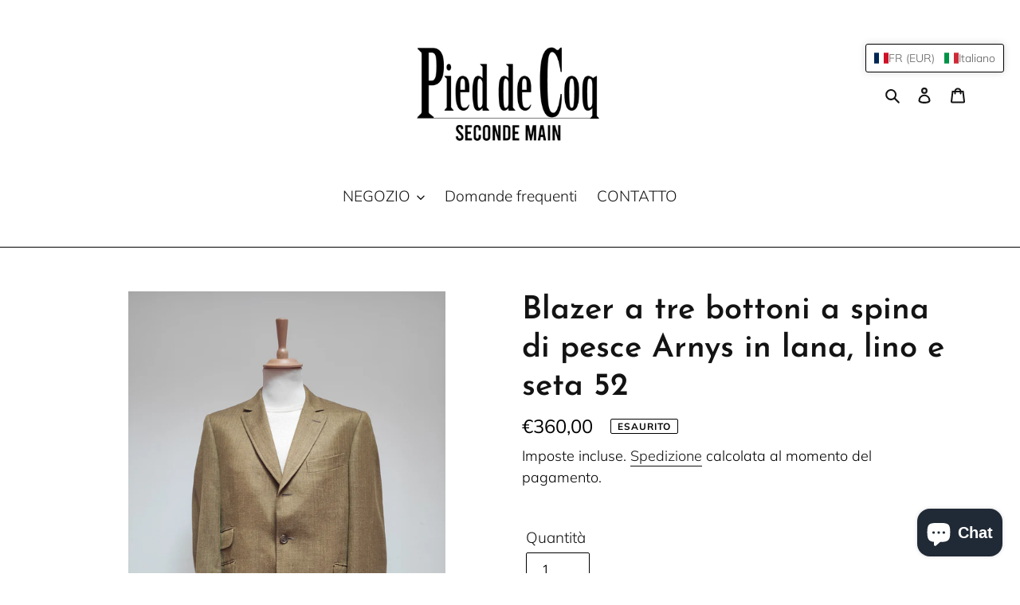

--- FILE ---
content_type: text/html; charset=utf-8
request_url: https://pieddecoqsecondemain.com/it/products/arnys-blazer-chevrons-trois-boutons-en-laine-et-soie-52
body_size: 49374
content:
<!doctype html>
<html class="no-js" lang="it">
<head>
  <meta charset="utf-8">
  <meta http-equiv="X-UA-Compatible" content="IE=edge,chrome=1">
  <meta name="viewport" content="width=device-width,initial-scale=1">
  <meta name="theme-color" content="#0f2b22">

  <link rel="preconnect" href="https://cdn.shopify.com" crossorigin>
  <link rel="preconnect" href="https://fonts.shopifycdn.com" crossorigin>
  <link rel="preconnect" href="https://monorail-edge.shopifysvc.com"><link rel="preload" href="//pieddecoqsecondemain.com/cdn/shop/t/1/assets/theme.css?v=136619971045174987231613737871" as="style">
  <link rel="preload" as="font" href="//pieddecoqsecondemain.com/cdn/fonts/josefin_sans/josefinsans_n6.afe095792949c54ae236c64ec95a9caea4be35d6.woff2" type="font/woff2" crossorigin>
  <link rel="preload" as="font" href="//pieddecoqsecondemain.com/cdn/fonts/muli/muli_n3.eb26389ceb64d8e291e0e54b7062f20e7b222f9d.woff2" type="font/woff2" crossorigin>
  <link rel="preload" as="font" href="//pieddecoqsecondemain.com/cdn/fonts/muli/muli_n7.c8c44d0404947d89610714223e630c4cbe005587.woff2" type="font/woff2" crossorigin>
  <link rel="preload" href="//pieddecoqsecondemain.com/cdn/shop/t/1/assets/theme.js?v=140869348110754777901613569178" as="script">
  <link rel="preload" href="//pieddecoqsecondemain.com/cdn/shop/t/1/assets/lazysizes.js?v=63098554868324070131613569177" as="script"><link rel="canonical" href="https://pieddecoqsecondemain.com/it/products/arnys-blazer-chevrons-trois-boutons-en-laine-et-soie-52"><link rel="shortcut icon" href="//pieddecoqsecondemain.com/cdn/shop/files/PIEDDECOQV2_32x32.png?v=1613726167" type="image/png"><title>Blazer a tre bottoni a spina di pesce Arnys in lana, lino e seta 52
&ndash; pieddecoq</title><meta name="description" content="Bellissimo blazer del marchio Arnys. Caratteristiche: Composizione: 35% lana, 30% lino e 35% seta, giacca a tre bottoni, due tasche interne, tre tasche esterne con patta, asole vere, trama a spina di pesce, fodera gialla in seta con etichetta Arnys 100% cupro. Taglia indicata: 52. Dimensioni: -Lunghezza totale (schiena"><!-- /snippets/social-meta-tags.liquid -->


<meta property="og:site_name" content="pieddecoq ">
<meta property="og:url" content="https://pieddecoqsecondemain.com/it/products/arnys-blazer-chevrons-trois-boutons-en-laine-et-soie-52">
<meta property="og:title" content="Blazer a tre bottoni a spina di pesce Arnys in lana, lino e seta 52">
<meta property="og:type" content="product">
<meta property="og:description" content="Bellissimo blazer del marchio Arnys. Caratteristiche: Composizione: 35% lana, 30% lino e 35% seta, giacca a tre bottoni, due tasche interne, tre tasche esterne con patta, asole vere, trama a spina di pesce, fodera gialla in seta con etichetta Arnys 100% cupro. Taglia indicata: 52. Dimensioni: -Lunghezza totale (schiena"><meta property="og:image" content="http://pieddecoqsecondemain.com/cdn/shop/products/IMG_20220609_203338.jpg?v=1654852996">
  <meta property="og:image:secure_url" content="https://pieddecoqsecondemain.com/cdn/shop/products/IMG_20220609_203338.jpg?v=1654852996">
  <meta property="og:image:width" content="3000">
  <meta property="og:image:height" content="4000">
  <meta property="og:price:amount" content="360,00">
  <meta property="og:price:currency" content="EUR">



<meta name="twitter:card" content="summary_large_image">
<meta name="twitter:title" content="Blazer a tre bottoni a spina di pesce Arnys in lana, lino e seta 52">
<meta name="twitter:description" content="Bellissimo blazer del marchio Arnys. Caratteristiche: Composizione: 35% lana, 30% lino e 35% seta, giacca a tre bottoni, due tasche interne, tre tasche esterne con patta, asole vere, trama a spina di pesce, fodera gialla in seta con etichetta Arnys 100% cupro. Taglia indicata: 52. Dimensioni: -Lunghezza totale (schiena">

  
<style data-shopify>
:root {
    --color-text: #141313;
    --color-text-rgb: 20, 19, 19;
    --color-body-text: #000000;
    --color-sale-text: #da2f0c;
    --color-small-button-text-border: #000000;
    --color-text-field: #ffffff;
    --color-text-field-text: #000000;
    --color-text-field-text-rgb: 0, 0, 0;

    --color-btn-primary: #0f2b22;
    --color-btn-primary-darker: #020504;
    --color-btn-primary-text: #ffffff;

    --color-blankstate: rgba(0, 0, 0, 0.35);
    --color-blankstate-border: rgba(0, 0, 0, 0.2);
    --color-blankstate-background: rgba(0, 0, 0, 0.1);

    --color-text-focus:#555151;
    --color-overlay-text-focus:#e6e6e6;
    --color-btn-primary-focus:#23644f;
    --color-btn-social-focus:#404040;
    --color-small-button-text-border-focus:#404040;
    --predictive-search-focus:#f2f2f2;

    --color-body: #ffffff;
    --color-bg: #ffffff;
    --color-bg-rgb: 255, 255, 255;
    --color-bg-alt: rgba(0, 0, 0, 0.05);
    --color-bg-currency-selector: rgba(0, 0, 0, 0.2);

    --color-overlay-title-text: #ffffff;
    --color-image-overlay: #000000;
    --color-image-overlay-rgb: 0, 0, 0;--opacity-image-overlay: 0.43;--hover-overlay-opacity: 0.83;

    --color-border: #000000;
    --color-border-form: #000000;
    --color-border-form-darker: #000000;

    --svg-select-icon: url(//pieddecoqsecondemain.com/cdn/shop/t/1/assets/ico-select.svg?v=29003672709104678581621406652);
    --slick-img-url: url(//pieddecoqsecondemain.com/cdn/shop/t/1/assets/ajax-loader.gif?v=41356863302472015721613569175);

    --font-weight-body--bold: 700;
    --font-weight-body--bolder: 400;

    --font-stack-header: "Josefin Sans", sans-serif;
    --font-style-header: normal;
    --font-weight-header: 600;

    --font-stack-body: Muli, sans-serif;
    --font-style-body: normal;
    --font-weight-body: 300;

    --font-size-header: 30;

    --font-size-base: 19;

    --font-h1-desktop: 40;
    --font-h1-mobile: 37;
    --font-h2-desktop: 23;
    --font-h2-mobile: 21;
    --font-h3-mobile: 23;
    --font-h4-desktop: 20;
    --font-h4-mobile: 18;
    --font-h5-desktop: 17;
    --font-h5-mobile: 15;
    --font-h6-desktop: 16;
    --font-h6-mobile: 14;

    --font-mega-title-large-desktop: 75;

    --font-rich-text-large: 21;
    --font-rich-text-small: 16;

    
--color-video-bg: #f2f2f2;

    
    --global-color-image-loader-primary: rgba(20, 19, 19, 0.06);
    --global-color-image-loader-secondary: rgba(20, 19, 19, 0.12);
  }
</style>


  <style>*,::after,::before{box-sizing:border-box}body{margin:0}body,html{background-color:var(--color-body)}body,button{font-size:calc(var(--font-size-base) * 1px);font-family:var(--font-stack-body);font-style:var(--font-style-body);font-weight:var(--font-weight-body);color:var(--color-text);line-height:1.5}body,button{-webkit-font-smoothing:antialiased;-webkit-text-size-adjust:100%}.border-bottom{border-bottom:1px solid var(--color-border)}.btn--link{background-color:transparent;border:0;margin:0;color:var(--color-text);text-align:left}.text-right{text-align:right}.icon{display:inline-block;width:20px;height:20px;vertical-align:middle;fill:currentColor}.icon__fallback-text,.visually-hidden{position:absolute!important;overflow:hidden;clip:rect(0 0 0 0);height:1px;width:1px;margin:-1px;padding:0;border:0}svg.icon:not(.icon--full-color) circle,svg.icon:not(.icon--full-color) ellipse,svg.icon:not(.icon--full-color) g,svg.icon:not(.icon--full-color) line,svg.icon:not(.icon--full-color) path,svg.icon:not(.icon--full-color) polygon,svg.icon:not(.icon--full-color) polyline,svg.icon:not(.icon--full-color) rect,symbol.icon:not(.icon--full-color) circle,symbol.icon:not(.icon--full-color) ellipse,symbol.icon:not(.icon--full-color) g,symbol.icon:not(.icon--full-color) line,symbol.icon:not(.icon--full-color) path,symbol.icon:not(.icon--full-color) polygon,symbol.icon:not(.icon--full-color) polyline,symbol.icon:not(.icon--full-color) rect{fill:inherit;stroke:inherit}li{list-style:none}.list--inline{padding:0;margin:0}.list--inline>li{display:inline-block;margin-bottom:0;vertical-align:middle}a{color:var(--color-text);text-decoration:none}.h1,.h2,h1,h2{margin:0 0 17.5px;font-family:var(--font-stack-header);font-style:var(--font-style-header);font-weight:var(--font-weight-header);line-height:1.2;overflow-wrap:break-word;word-wrap:break-word}.h1 a,.h2 a,h1 a,h2 a{color:inherit;text-decoration:none;font-weight:inherit}.h1,h1{font-size:calc(((var(--font-h1-desktop))/ (var(--font-size-base))) * 1em);text-transform:none;letter-spacing:0}@media only screen and (max-width:749px){.h1,h1{font-size:calc(((var(--font-h1-mobile))/ (var(--font-size-base))) * 1em)}}.h2,h2{font-size:calc(((var(--font-h2-desktop))/ (var(--font-size-base))) * 1em);text-transform:uppercase;letter-spacing:.1em}@media only screen and (max-width:749px){.h2,h2{font-size:calc(((var(--font-h2-mobile))/ (var(--font-size-base))) * 1em)}}p{color:var(--color-body-text);margin:0 0 19.44444px}@media only screen and (max-width:749px){p{font-size:calc(((var(--font-size-base) - 1)/ (var(--font-size-base))) * 1em)}}p:last-child{margin-bottom:0}@media only screen and (max-width:749px){.small--hide{display:none!important}}.grid{list-style:none;margin:0;padding:0;margin-left:-30px}.grid::after{content:'';display:table;clear:both}@media only screen and (max-width:749px){.grid{margin-left:-22px}}.grid::after{content:'';display:table;clear:both}.grid--no-gutters{margin-left:0}.grid--no-gutters .grid__item{padding-left:0}.grid--table{display:table;table-layout:fixed;width:100%}.grid--table>.grid__item{float:none;display:table-cell;vertical-align:middle}.grid__item{float:left;padding-left:30px;width:100%}@media only screen and (max-width:749px){.grid__item{padding-left:22px}}.grid__item[class*="--push"]{position:relative}@media only screen and (min-width:750px){.medium-up--one-quarter{width:25%}.medium-up--push-one-third{width:33.33%}.medium-up--one-half{width:50%}.medium-up--push-one-third{left:33.33%;position:relative}}.site-header{position:relative;background-color:var(--color-body)}@media only screen and (max-width:749px){.site-header{border-bottom:1px solid var(--color-border)}}@media only screen and (min-width:750px){.site-header{padding:0 55px}.site-header.logo--center{padding-top:30px}}.site-header__logo{margin:15px 0}.logo-align--center .site-header__logo{text-align:center;margin:0 auto}@media only screen and (max-width:749px){.logo-align--center .site-header__logo{text-align:left;margin:15px 0}}@media only screen and (max-width:749px){.site-header__logo{padding-left:22px;text-align:left}.site-header__logo img{margin:0}}.site-header__logo-link{display:inline-block;word-break:break-word}@media only screen and (min-width:750px){.logo-align--center .site-header__logo-link{margin:0 auto}}.site-header__logo-image{display:block}@media only screen and (min-width:750px){.site-header__logo-image{margin:0 auto}}.site-header__logo-image img{width:100%}.site-header__logo-image--centered img{margin:0 auto}.site-header__logo img{display:block}.site-header__icons{position:relative;white-space:nowrap}@media only screen and (max-width:749px){.site-header__icons{width:auto;padding-right:13px}.site-header__icons .btn--link,.site-header__icons .site-header__cart{font-size:calc(((var(--font-size-base))/ (var(--font-size-base))) * 1em)}}.site-header__icons-wrapper{position:relative;display:-webkit-flex;display:-ms-flexbox;display:flex;width:100%;-ms-flex-align:center;-webkit-align-items:center;-moz-align-items:center;-ms-align-items:center;-o-align-items:center;align-items:center;-webkit-justify-content:flex-end;-ms-justify-content:flex-end;justify-content:flex-end}.site-header__account,.site-header__cart,.site-header__search{position:relative}.site-header__search.site-header__icon{display:none}@media only screen and (min-width:1400px){.site-header__search.site-header__icon{display:block}}.site-header__search-toggle{display:block}@media only screen and (min-width:750px){.site-header__account,.site-header__cart{padding:10px 11px}}.site-header__cart-title,.site-header__search-title{position:absolute!important;overflow:hidden;clip:rect(0 0 0 0);height:1px;width:1px;margin:-1px;padding:0;border:0;display:block;vertical-align:middle}.site-header__cart-title{margin-right:3px}.site-header__cart-count{display:flex;align-items:center;justify-content:center;position:absolute;right:.4rem;top:.2rem;font-weight:700;background-color:var(--color-btn-primary);color:var(--color-btn-primary-text);border-radius:50%;min-width:1em;height:1em}.site-header__cart-count span{font-family:HelveticaNeue,"Helvetica Neue",Helvetica,Arial,sans-serif;font-size:calc(11em / 16);line-height:1}@media only screen and (max-width:749px){.site-header__cart-count{top:calc(7em / 16);right:0;border-radius:50%;min-width:calc(19em / 16);height:calc(19em / 16)}}@media only screen and (max-width:749px){.site-header__cart-count span{padding:.25em calc(6em / 16);font-size:12px}}.site-header__menu{display:none}@media only screen and (max-width:749px){.site-header__icon{display:inline-block;vertical-align:middle;padding:10px 11px;margin:0}}@media only screen and (min-width:750px){.site-header__icon .icon-search{margin-right:3px}}.announcement-bar{z-index:10;position:relative;text-align:center;border-bottom:1px solid transparent;padding:2px}.announcement-bar__link{display:block}.announcement-bar__message{display:block;padding:11px 22px;font-size:calc(((16)/ (var(--font-size-base))) * 1em);font-weight:var(--font-weight-header)}@media only screen and (min-width:750px){.announcement-bar__message{padding-left:55px;padding-right:55px}}.site-nav{position:relative;padding:0;text-align:center;margin:25px 0}.site-nav a{padding:3px 10px}.site-nav__link{display:block;white-space:nowrap}.site-nav--centered .site-nav__link{padding-top:0}.site-nav__link .icon-chevron-down{width:calc(8em / 16);height:calc(8em / 16);margin-left:.5rem}.site-nav__label{border-bottom:1px solid transparent}.site-nav__link--active .site-nav__label{border-bottom-color:var(--color-text)}.site-nav__link--button{border:none;background-color:transparent;padding:3px 10px}.site-header__mobile-nav{z-index:11;position:relative;background-color:var(--color-body)}@media only screen and (max-width:749px){.site-header__mobile-nav{display:-webkit-flex;display:-ms-flexbox;display:flex;width:100%;-ms-flex-align:center;-webkit-align-items:center;-moz-align-items:center;-ms-align-items:center;-o-align-items:center;align-items:center}}.mobile-nav--open .icon-close{display:none}.main-content{opacity:0}.main-content .shopify-section{display:none}.main-content .shopify-section:first-child{display:inherit}.critical-hidden{display:none}</style>

  <script>
    window.performance.mark('debut:theme_stylesheet_loaded.start');

    function onLoadStylesheet() {
      performance.mark('debut:theme_stylesheet_loaded.end');
      performance.measure('debut:theme_stylesheet_loaded', 'debut:theme_stylesheet_loaded.start', 'debut:theme_stylesheet_loaded.end');

      var url = "//pieddecoqsecondemain.com/cdn/shop/t/1/assets/theme.css?v=136619971045174987231613737871";
      var link = document.querySelector('link[href="' + url + '"]');
      link.loaded = true;
      link.dispatchEvent(new Event('load'));
    }
  </script>

  <link rel="stylesheet" href="//pieddecoqsecondemain.com/cdn/shop/t/1/assets/theme.css?v=136619971045174987231613737871" type="text/css" media="print" onload="this.media='all';onLoadStylesheet()">

  <style>
    @font-face {
  font-family: "Josefin Sans";
  font-weight: 600;
  font-style: normal;
  font-display: swap;
  src: url("//pieddecoqsecondemain.com/cdn/fonts/josefin_sans/josefinsans_n6.afe095792949c54ae236c64ec95a9caea4be35d6.woff2") format("woff2"),
       url("//pieddecoqsecondemain.com/cdn/fonts/josefin_sans/josefinsans_n6.0ea222c12f299e43fa61b9245ec23b623ebeb1e9.woff") format("woff");
}

    @font-face {
  font-family: Muli;
  font-weight: 300;
  font-style: normal;
  font-display: swap;
  src: url("//pieddecoqsecondemain.com/cdn/fonts/muli/muli_n3.eb26389ceb64d8e291e0e54b7062f20e7b222f9d.woff2") format("woff2"),
       url("//pieddecoqsecondemain.com/cdn/fonts/muli/muli_n3.6d84e73a633f80b55aef7c219f353299136e4671.woff") format("woff");
}

    @font-face {
  font-family: Muli;
  font-weight: 700;
  font-style: normal;
  font-display: swap;
  src: url("//pieddecoqsecondemain.com/cdn/fonts/muli/muli_n7.c8c44d0404947d89610714223e630c4cbe005587.woff2") format("woff2"),
       url("//pieddecoqsecondemain.com/cdn/fonts/muli/muli_n7.4cbcffea6175d46b4d67e9408244a5b38c2ac568.woff") format("woff");
}

    @font-face {
  font-family: Muli;
  font-weight: 400;
  font-style: normal;
  font-display: swap;
  src: url("//pieddecoqsecondemain.com/cdn/fonts/muli/muli_n4.e949947cfff05efcc994b2e2db40359a04fa9a92.woff2") format("woff2"),
       url("//pieddecoqsecondemain.com/cdn/fonts/muli/muli_n4.35355e4a0c27c9bc94d9af3f9bcb586d8229277a.woff") format("woff");
}

    @font-face {
  font-family: Muli;
  font-weight: 300;
  font-style: italic;
  font-display: swap;
  src: url("//pieddecoqsecondemain.com/cdn/fonts/muli/muli_i3.aadc4fcabd129e8b392abc50e94e055c0e2e9395.woff2") format("woff2"),
       url("//pieddecoqsecondemain.com/cdn/fonts/muli/muli_i3.aab169de584c3dbe09af35d489f61eaf5bd2c52a.woff") format("woff");
}

    @font-face {
  font-family: Muli;
  font-weight: 700;
  font-style: italic;
  font-display: swap;
  src: url("//pieddecoqsecondemain.com/cdn/fonts/muli/muli_i7.34eedbf231efa20bd065d55f6f71485730632c7b.woff2") format("woff2"),
       url("//pieddecoqsecondemain.com/cdn/fonts/muli/muli_i7.2b4df846821493e68344d0b0212997d071bf38b7.woff") format("woff");
}

  </style>

  <script>
    var theme = {
      breakpoints: {
        medium: 750,
        large: 990,
        widescreen: 1400
      },
      strings: {
        addToCart: "Aggiungi al carrello",
        soldOut: "Esaurito",
        unavailable: "Non disponibile",
        regularPrice: "Prezzo di listino",
        salePrice: "Prezzo scontato",
        sale: "In Offerta",
        fromLowestPrice: "da [price]",
        vendor: "Venditore",
        showMore: "Mostra di più",
        showLess: "Mostra di meno",
        searchFor: "Cerca",
        addressError: "Errore durante la ricerca dell\u0026#39;indirizzo",
        addressNoResults: "La ricerca non ha prodotto alcun risultato per quell’indirizzo",
        addressQueryLimit: "Hai superato il limite di utilizzo dell'API di Google. Considera l’aggiornamento a un \u003ca href=\"https:\/\/developers.google.com\/maps\/premium\/usage-limits\"\u003ePiano Premium\u003c\/a\u003e.",
        authError: "Si è verificato un problema di autenticazione con il tuo account di Google Maps.",
        newWindow: "Apre in una nuova finestra.",
        external: "Apre un sito esterno.",
        newWindowExternal: "Apre un sito esterno in una nuova finestra.",
        removeLabel: "Rimuovi [product]",
        update: "Aggiornamento",
        quantity: "Quantità",
        discountedTotal: "Totale scontato",
        regularTotal: "Totale di listino",
        priceColumn: "Vedi la colonna Prezzo per i dettagli dello sconto.",
        quantityMinimumMessage: "La quantità deve essere 1 o più",
        cartError: "Si è verificato un errore durante l\u0026#39;aggiornamento del carrello. Riprova più tardi.",
        removedItemMessage: "\u003cspan class=\"cart__removed-product-details\"\u003e([quantity]) [link]\u003c\/span\u003e sono stati rimossi dal carrello.",
        unitPrice: "Prezzo unitario",
        unitPriceSeparator: "per",
        oneCartCount: "1 articolo",
        otherCartCount: "[count] articoli",
        quantityLabel: "Quantità: [count]",
        products: "Prodotti",
        loading: "Caricamento",
        number_of_results: "[result_number] di [results_count]",
        number_of_results_found: "[results_count] risultati trovati",
        one_result_found: "1 risultato trovato"
      },
      moneyFormat: "€{{amount_with_comma_separator}}",
      moneyFormatWithCurrency: "€{{amount_with_comma_separator}} EUR",
      settings: {
        predictiveSearchEnabled: true,
        predictiveSearchShowPrice: true,
        predictiveSearchShowVendor: false
      },
      stylesheet: "//pieddecoqsecondemain.com/cdn/shop/t/1/assets/theme.css?v=136619971045174987231613737871"
    }

    document.documentElement.className = document.documentElement.className.replace('no-js', 'js');
  </script><script src="//pieddecoqsecondemain.com/cdn/shop/t/1/assets/theme.js?v=140869348110754777901613569178" defer="defer"></script>
  <script src="//pieddecoqsecondemain.com/cdn/shop/t/1/assets/lazysizes.js?v=63098554868324070131613569177" async="async"></script>

  <script type="text/javascript">
    if (window.MSInputMethodContext && document.documentMode) {
      var scripts = document.getElementsByTagName('script')[0];
      var polyfill = document.createElement("script");
      polyfill.defer = true;
      polyfill.src = "//pieddecoqsecondemain.com/cdn/shop/t/1/assets/ie11CustomProperties.min.js?v=146208399201472936201613569177";

      scripts.parentNode.insertBefore(polyfill, scripts);
    }
  </script>

  <script>window.performance && window.performance.mark && window.performance.mark('shopify.content_for_header.start');</script><meta name="facebook-domain-verification" content="y5fqfhbxoi7xbemmd2zckfwe46poe7">
<meta name="facebook-domain-verification" content="eh366r9c717zjhblr08bpf42t2iqg7">
<meta id="shopify-digital-wallet" name="shopify-digital-wallet" content="/54534799551/digital_wallets/dialog">
<meta name="shopify-checkout-api-token" content="ac8a7186365c865418ffa6a81d49161c">
<meta id="in-context-paypal-metadata" data-shop-id="54534799551" data-venmo-supported="false" data-environment="production" data-locale="it_IT" data-paypal-v4="true" data-currency="EUR">
<link rel="alternate" hreflang="x-default" href="https://pieddecoqsecondemain.com/products/arnys-blazer-chevrons-trois-boutons-en-laine-et-soie-52">
<link rel="alternate" hreflang="fr" href="https://pieddecoqsecondemain.com/products/arnys-blazer-chevrons-trois-boutons-en-laine-et-soie-52">
<link rel="alternate" hreflang="it" href="https://pieddecoqsecondemain.com/it/products/arnys-blazer-chevrons-trois-boutons-en-laine-et-soie-52">
<link rel="alternate" hreflang="nl" href="https://pieddecoqsecondemain.com/nl/products/arnys-blazer-chevrons-trois-boutons-en-laine-et-soie-52">
<link rel="alternate" hreflang="cs" href="https://pieddecoqsecondemain.com/cs/products/arnys-blazer-chevrons-trois-boutons-en-laine-et-soie-52">
<link rel="alternate" hreflang="es" href="https://pieddecoqsecondemain.com/es/products/arnys-blazer-chevrons-trois-boutons-en-laine-et-soie-52">
<link rel="alternate" hreflang="en" href="https://pieddecoqsecondemain.com/en/products/arnys-blazer-chevrons-trois-boutons-en-laine-et-soie-52">
<link rel="alternate" hreflang="de" href="https://pieddecoqsecondemain.com/de/products/arnys-blazer-chevrons-trois-boutons-en-laine-et-soie-52">
<link rel="alternate" type="application/json+oembed" href="https://pieddecoqsecondemain.com/it/products/arnys-blazer-chevrons-trois-boutons-en-laine-et-soie-52.oembed">
<script async="async" src="/checkouts/internal/preloads.js?locale=it-FR"></script>
<link rel="preconnect" href="https://shop.app" crossorigin="anonymous">
<script async="async" src="https://shop.app/checkouts/internal/preloads.js?locale=it-FR&shop_id=54534799551" crossorigin="anonymous"></script>
<script id="shopify-features" type="application/json">{"accessToken":"ac8a7186365c865418ffa6a81d49161c","betas":["rich-media-storefront-analytics"],"domain":"pieddecoqsecondemain.com","predictiveSearch":true,"shopId":54534799551,"locale":"it"}</script>
<script>var Shopify = Shopify || {};
Shopify.shop = "pieddecoq.myshopify.com";
Shopify.locale = "it";
Shopify.currency = {"active":"EUR","rate":"1.0"};
Shopify.country = "FR";
Shopify.theme = {"name":"Debut","id":119854432447,"schema_name":"Debut","schema_version":"17.9.2","theme_store_id":796,"role":"main"};
Shopify.theme.handle = "null";
Shopify.theme.style = {"id":null,"handle":null};
Shopify.cdnHost = "pieddecoqsecondemain.com/cdn";
Shopify.routes = Shopify.routes || {};
Shopify.routes.root = "/it/";</script>
<script type="module">!function(o){(o.Shopify=o.Shopify||{}).modules=!0}(window);</script>
<script>!function(o){function n(){var o=[];function n(){o.push(Array.prototype.slice.apply(arguments))}return n.q=o,n}var t=o.Shopify=o.Shopify||{};t.loadFeatures=n(),t.autoloadFeatures=n()}(window);</script>
<script>
  window.ShopifyPay = window.ShopifyPay || {};
  window.ShopifyPay.apiHost = "shop.app\/pay";
  window.ShopifyPay.redirectState = null;
</script>
<script id="shop-js-analytics" type="application/json">{"pageType":"product"}</script>
<script defer="defer" async type="module" src="//pieddecoqsecondemain.com/cdn/shopifycloud/shop-js/modules/v2/client.init-shop-cart-sync_DBkBYU4u.it.esm.js"></script>
<script defer="defer" async type="module" src="//pieddecoqsecondemain.com/cdn/shopifycloud/shop-js/modules/v2/chunk.common_Bivs4Di_.esm.js"></script>
<script type="module">
  await import("//pieddecoqsecondemain.com/cdn/shopifycloud/shop-js/modules/v2/client.init-shop-cart-sync_DBkBYU4u.it.esm.js");
await import("//pieddecoqsecondemain.com/cdn/shopifycloud/shop-js/modules/v2/chunk.common_Bivs4Di_.esm.js");

  window.Shopify.SignInWithShop?.initShopCartSync?.({"fedCMEnabled":true,"windoidEnabled":true});

</script>
<script>
  window.Shopify = window.Shopify || {};
  if (!window.Shopify.featureAssets) window.Shopify.featureAssets = {};
  window.Shopify.featureAssets['shop-js'] = {"shop-cart-sync":["modules/v2/client.shop-cart-sync_DRwX6nDW.it.esm.js","modules/v2/chunk.common_Bivs4Di_.esm.js"],"init-fed-cm":["modules/v2/client.init-fed-cm_BuvK7TtG.it.esm.js","modules/v2/chunk.common_Bivs4Di_.esm.js"],"init-windoid":["modules/v2/client.init-windoid_DIfIlX9n.it.esm.js","modules/v2/chunk.common_Bivs4Di_.esm.js"],"shop-cash-offers":["modules/v2/client.shop-cash-offers_DH2AMOrM.it.esm.js","modules/v2/chunk.common_Bivs4Di_.esm.js","modules/v2/chunk.modal_6w1UtILY.esm.js"],"shop-button":["modules/v2/client.shop-button_BWU4Ej2I.it.esm.js","modules/v2/chunk.common_Bivs4Di_.esm.js"],"init-shop-email-lookup-coordinator":["modules/v2/client.init-shop-email-lookup-coordinator_CTqdooTa.it.esm.js","modules/v2/chunk.common_Bivs4Di_.esm.js"],"shop-toast-manager":["modules/v2/client.shop-toast-manager_Bf_Cko8v.it.esm.js","modules/v2/chunk.common_Bivs4Di_.esm.js"],"shop-login-button":["modules/v2/client.shop-login-button_D0BCYDhI.it.esm.js","modules/v2/chunk.common_Bivs4Di_.esm.js","modules/v2/chunk.modal_6w1UtILY.esm.js"],"avatar":["modules/v2/client.avatar_BTnouDA3.it.esm.js"],"init-shop-cart-sync":["modules/v2/client.init-shop-cart-sync_DBkBYU4u.it.esm.js","modules/v2/chunk.common_Bivs4Di_.esm.js"],"pay-button":["modules/v2/client.pay-button_s5RWRwDl.it.esm.js","modules/v2/chunk.common_Bivs4Di_.esm.js"],"init-shop-for-new-customer-accounts":["modules/v2/client.init-shop-for-new-customer-accounts_COah5pzV.it.esm.js","modules/v2/client.shop-login-button_D0BCYDhI.it.esm.js","modules/v2/chunk.common_Bivs4Di_.esm.js","modules/v2/chunk.modal_6w1UtILY.esm.js"],"init-customer-accounts-sign-up":["modules/v2/client.init-customer-accounts-sign-up_BLOO4MoV.it.esm.js","modules/v2/client.shop-login-button_D0BCYDhI.it.esm.js","modules/v2/chunk.common_Bivs4Di_.esm.js","modules/v2/chunk.modal_6w1UtILY.esm.js"],"shop-follow-button":["modules/v2/client.shop-follow-button_DYPtBXlp.it.esm.js","modules/v2/chunk.common_Bivs4Di_.esm.js","modules/v2/chunk.modal_6w1UtILY.esm.js"],"checkout-modal":["modules/v2/client.checkout-modal_C7xF1TCw.it.esm.js","modules/v2/chunk.common_Bivs4Di_.esm.js","modules/v2/chunk.modal_6w1UtILY.esm.js"],"init-customer-accounts":["modules/v2/client.init-customer-accounts_DWzouIcw.it.esm.js","modules/v2/client.shop-login-button_D0BCYDhI.it.esm.js","modules/v2/chunk.common_Bivs4Di_.esm.js","modules/v2/chunk.modal_6w1UtILY.esm.js"],"lead-capture":["modules/v2/client.lead-capture_fXpMUDiq.it.esm.js","modules/v2/chunk.common_Bivs4Di_.esm.js","modules/v2/chunk.modal_6w1UtILY.esm.js"],"shop-login":["modules/v2/client.shop-login_DG4QDlwr.it.esm.js","modules/v2/chunk.common_Bivs4Di_.esm.js","modules/v2/chunk.modal_6w1UtILY.esm.js"],"payment-terms":["modules/v2/client.payment-terms_Bm6b8FRY.it.esm.js","modules/v2/chunk.common_Bivs4Di_.esm.js","modules/v2/chunk.modal_6w1UtILY.esm.js"]};
</script>
<script>(function() {
  var isLoaded = false;
  function asyncLoad() {
    if (isLoaded) return;
    isLoaded = true;
    var urls = ["https:\/\/d1owz8ug8bf83z.cloudfront.net\/laundry-symbols\/\/js\/pdfgenerator.js?shop=pieddecoq.myshopify.com","https:\/\/maps.boxtal.com\/api\/v2\/maps-shopify\/script.js?shopId=80125\u0026shop=pieddecoq.myshopify.com","https:\/\/d1564fddzjmdj5.cloudfront.net\/initializercolissimo.js?app_name=happycolissimo\u0026cloud=d1564fddzjmdj5.cloudfront.net\u0026shop=pieddecoq.myshopify.com","https:\/\/cdn.weglot.com\/weglot_script_tag.js?shop=pieddecoq.myshopify.com"];
    for (var i = 0; i < urls.length; i++) {
      var s = document.createElement('script');
      s.type = 'text/javascript';
      s.async = true;
      s.src = urls[i];
      var x = document.getElementsByTagName('script')[0];
      x.parentNode.insertBefore(s, x);
    }
  };
  if(window.attachEvent) {
    window.attachEvent('onload', asyncLoad);
  } else {
    window.addEventListener('load', asyncLoad, false);
  }
})();</script>
<script id="__st">var __st={"a":54534799551,"offset":3600,"reqid":"3b7cd7aa-6ac1-4b5a-b563-e60f31b360ba-1768894230","pageurl":"pieddecoqsecondemain.com\/it\/products\/arnys-blazer-chevrons-trois-boutons-en-laine-et-soie-52","u":"4941ce6521c8","p":"product","rtyp":"product","rid":7263497420991};</script>
<script>window.ShopifyPaypalV4VisibilityTracking = true;</script>
<script id="captcha-bootstrap">!function(){'use strict';const t='contact',e='account',n='new_comment',o=[[t,t],['blogs',n],['comments',n],[t,'customer']],c=[[e,'customer_login'],[e,'guest_login'],[e,'recover_customer_password'],[e,'create_customer']],r=t=>t.map((([t,e])=>`form[action*='/${t}']:not([data-nocaptcha='true']) input[name='form_type'][value='${e}']`)).join(','),a=t=>()=>t?[...document.querySelectorAll(t)].map((t=>t.form)):[];function s(){const t=[...o],e=r(t);return a(e)}const i='password',u='form_key',d=['recaptcha-v3-token','g-recaptcha-response','h-captcha-response',i],f=()=>{try{return window.sessionStorage}catch{return}},m='__shopify_v',_=t=>t.elements[u];function p(t,e,n=!1){try{const o=window.sessionStorage,c=JSON.parse(o.getItem(e)),{data:r}=function(t){const{data:e,action:n}=t;return t[m]||n?{data:e,action:n}:{data:t,action:n}}(c);for(const[e,n]of Object.entries(r))t.elements[e]&&(t.elements[e].value=n);n&&o.removeItem(e)}catch(o){console.error('form repopulation failed',{error:o})}}const l='form_type',E='cptcha';function T(t){t.dataset[E]=!0}const w=window,h=w.document,L='Shopify',v='ce_forms',y='captcha';let A=!1;((t,e)=>{const n=(g='f06e6c50-85a8-45c8-87d0-21a2b65856fe',I='https://cdn.shopify.com/shopifycloud/storefront-forms-hcaptcha/ce_storefront_forms_captcha_hcaptcha.v1.5.2.iife.js',D={infoText:'Protetto da hCaptcha',privacyText:'Privacy',termsText:'Termini'},(t,e,n)=>{const o=w[L][v],c=o.bindForm;if(c)return c(t,g,e,D).then(n);var r;o.q.push([[t,g,e,D],n]),r=I,A||(h.body.append(Object.assign(h.createElement('script'),{id:'captcha-provider',async:!0,src:r})),A=!0)});var g,I,D;w[L]=w[L]||{},w[L][v]=w[L][v]||{},w[L][v].q=[],w[L][y]=w[L][y]||{},w[L][y].protect=function(t,e){n(t,void 0,e),T(t)},Object.freeze(w[L][y]),function(t,e,n,w,h,L){const[v,y,A,g]=function(t,e,n){const i=e?o:[],u=t?c:[],d=[...i,...u],f=r(d),m=r(i),_=r(d.filter((([t,e])=>n.includes(e))));return[a(f),a(m),a(_),s()]}(w,h,L),I=t=>{const e=t.target;return e instanceof HTMLFormElement?e:e&&e.form},D=t=>v().includes(t);t.addEventListener('submit',(t=>{const e=I(t);if(!e)return;const n=D(e)&&!e.dataset.hcaptchaBound&&!e.dataset.recaptchaBound,o=_(e),c=g().includes(e)&&(!o||!o.value);(n||c)&&t.preventDefault(),c&&!n&&(function(t){try{if(!f())return;!function(t){const e=f();if(!e)return;const n=_(t);if(!n)return;const o=n.value;o&&e.removeItem(o)}(t);const e=Array.from(Array(32),(()=>Math.random().toString(36)[2])).join('');!function(t,e){_(t)||t.append(Object.assign(document.createElement('input'),{type:'hidden',name:u})),t.elements[u].value=e}(t,e),function(t,e){const n=f();if(!n)return;const o=[...t.querySelectorAll(`input[type='${i}']`)].map((({name:t})=>t)),c=[...d,...o],r={};for(const[a,s]of new FormData(t).entries())c.includes(a)||(r[a]=s);n.setItem(e,JSON.stringify({[m]:1,action:t.action,data:r}))}(t,e)}catch(e){console.error('failed to persist form',e)}}(e),e.submit())}));const S=(t,e)=>{t&&!t.dataset[E]&&(n(t,e.some((e=>e===t))),T(t))};for(const o of['focusin','change'])t.addEventListener(o,(t=>{const e=I(t);D(e)&&S(e,y())}));const B=e.get('form_key'),M=e.get(l),P=B&&M;t.addEventListener('DOMContentLoaded',(()=>{const t=y();if(P)for(const e of t)e.elements[l].value===M&&p(e,B);[...new Set([...A(),...v().filter((t=>'true'===t.dataset.shopifyCaptcha))])].forEach((e=>S(e,t)))}))}(h,new URLSearchParams(w.location.search),n,t,e,['guest_login'])})(!0,!0)}();</script>
<script integrity="sha256-4kQ18oKyAcykRKYeNunJcIwy7WH5gtpwJnB7kiuLZ1E=" data-source-attribution="shopify.loadfeatures" defer="defer" src="//pieddecoqsecondemain.com/cdn/shopifycloud/storefront/assets/storefront/load_feature-a0a9edcb.js" crossorigin="anonymous"></script>
<script crossorigin="anonymous" defer="defer" src="//pieddecoqsecondemain.com/cdn/shopifycloud/storefront/assets/shopify_pay/storefront-65b4c6d7.js?v=20250812"></script>
<script data-source-attribution="shopify.dynamic_checkout.dynamic.init">var Shopify=Shopify||{};Shopify.PaymentButton=Shopify.PaymentButton||{isStorefrontPortableWallets:!0,init:function(){window.Shopify.PaymentButton.init=function(){};var t=document.createElement("script");t.src="https://pieddecoqsecondemain.com/cdn/shopifycloud/portable-wallets/latest/portable-wallets.it.js",t.type="module",document.head.appendChild(t)}};
</script>
<script data-source-attribution="shopify.dynamic_checkout.buyer_consent">
  function portableWalletsHideBuyerConsent(e){var t=document.getElementById("shopify-buyer-consent"),n=document.getElementById("shopify-subscription-policy-button");t&&n&&(t.classList.add("hidden"),t.setAttribute("aria-hidden","true"),n.removeEventListener("click",e))}function portableWalletsShowBuyerConsent(e){var t=document.getElementById("shopify-buyer-consent"),n=document.getElementById("shopify-subscription-policy-button");t&&n&&(t.classList.remove("hidden"),t.removeAttribute("aria-hidden"),n.addEventListener("click",e))}window.Shopify?.PaymentButton&&(window.Shopify.PaymentButton.hideBuyerConsent=portableWalletsHideBuyerConsent,window.Shopify.PaymentButton.showBuyerConsent=portableWalletsShowBuyerConsent);
</script>
<script>
  function portableWalletsCleanup(e){e&&e.src&&console.error("Failed to load portable wallets script "+e.src);var t=document.querySelectorAll("shopify-accelerated-checkout .shopify-payment-button__skeleton, shopify-accelerated-checkout-cart .wallet-cart-button__skeleton"),e=document.getElementById("shopify-buyer-consent");for(let e=0;e<t.length;e++)t[e].remove();e&&e.remove()}function portableWalletsNotLoadedAsModule(e){e instanceof ErrorEvent&&"string"==typeof e.message&&e.message.includes("import.meta")&&"string"==typeof e.filename&&e.filename.includes("portable-wallets")&&(window.removeEventListener("error",portableWalletsNotLoadedAsModule),window.Shopify.PaymentButton.failedToLoad=e,"loading"===document.readyState?document.addEventListener("DOMContentLoaded",window.Shopify.PaymentButton.init):window.Shopify.PaymentButton.init())}window.addEventListener("error",portableWalletsNotLoadedAsModule);
</script>

<script type="module" src="https://pieddecoqsecondemain.com/cdn/shopifycloud/portable-wallets/latest/portable-wallets.it.js" onError="portableWalletsCleanup(this)" crossorigin="anonymous"></script>
<script nomodule>
  document.addEventListener("DOMContentLoaded", portableWalletsCleanup);
</script>

<script id='scb4127' type='text/javascript' async='' src='https://pieddecoqsecondemain.com/cdn/shopifycloud/privacy-banner/storefront-banner.js'></script><link id="shopify-accelerated-checkout-styles" rel="stylesheet" media="screen" href="https://pieddecoqsecondemain.com/cdn/shopifycloud/portable-wallets/latest/accelerated-checkout-backwards-compat.css" crossorigin="anonymous">
<style id="shopify-accelerated-checkout-cart">
        #shopify-buyer-consent {
  margin-top: 1em;
  display: inline-block;
  width: 100%;
}

#shopify-buyer-consent.hidden {
  display: none;
}

#shopify-subscription-policy-button {
  background: none;
  border: none;
  padding: 0;
  text-decoration: underline;
  font-size: inherit;
  cursor: pointer;
}

#shopify-subscription-policy-button::before {
  box-shadow: none;
}

      </style>

<script>window.performance && window.performance.mark && window.performance.mark('shopify.content_for_header.end');</script>
<!-- BEGIN app block: shopify://apps/t-lab-ai-language-translate/blocks/language_switcher/b5b83690-efd4-434d-8c6a-a5cef4019faf --><!-- BEGIN app snippet: switcher_styling -->

<link href="//cdn.shopify.com/extensions/019bb762-7264-7b99-8d86-32684349d784/content-translation-297/assets/advanced-switcher.css" rel="stylesheet" type="text/css" media="all" />

<style>
  .tl-switcher-container.tl-custom-position {
    border-width: 1px;
    border-style: solid;
    border-color: #000000;
    background-color: #ffffff;
  }

  .tl-custom-position.top-right {
    top: 55px;
    right: 20px;
    bottom: auto;
    left: auto;
  }

  .tl-custom-position.top-left {
    top: 55px;
    right: auto;
    bottom: auto;
    left: 20px;
  }

  .tl-custom-position.bottom-left {
    position: fixed;
    top: auto;
    right: auto;
    bottom: 20px;
    left: 20px;
  }

  .tl-custom-position.bottom-right {
    position: fixed;
    top: auto;
    right: 20px;
    bottom: 20px;
    left: auto;
  }

  .tl-custom-position > div {
    font-size: 14px;
    color: #5c5c5c;
  }

  .tl-custom-position .tl-label {
    color: #5c5c5c;
  }

  .tl-dropdown,
  .tl-overlay,
  .tl-options {
    display: none;
  }

  .tl-dropdown.bottom-right,
  .tl-dropdown.bottom-left {
    bottom: 100%;
    top: auto;
  }

  .tl-dropdown.top-right,
  .tl-dropdown.bottom-right {
    right: 0;
    left: auto;
  }

  .tl-options.bottom-right,
  .tl-options.bottom-left {
    bottom: 100%;
    top: auto;
  }

  .tl-options.top-right,
  .tl-options.bottom-right {
    right: 0;
    left: auto;
  }

  div:not(.tl-inner) > .tl-switcher .tl-select,
  div.tl-selections {
    border-width: 0px;
  }

  

  
</style>
<!-- END app snippet -->

<script type="text/template" id="tl-switcher-template">
  <div class="tl-switcher-container hidden top-right">
    
        <div class="tl-wrapper">
          <div class="tl-selections">
            
              <div class="tl-selection tl-currency">
                
                  
                  <img
                    class="tl-flag"
                    loading="lazy"
                    width="20"
                    height="18"
                    alt="Main selection country flag for Francia and currency Euro"
                    src="https://cdn.shopify.com/extensions/019bb762-7264-7b99-8d86-32684349d784/content-translation-297/assets/fr.svg"
                  >
                
                <span class="tl-label tl-code">FR (EUR)</span
                >
              </div>
              <div class="tl-selection tl-language">
                
                  <img
                    class="tl-flag"
                    loading="lazy"
                    width="20"
                    height="18"
                    alt="Main selection country flag for language - Italiano"
                    src="https://cdn.shopify.com/extensions/019bb762-7264-7b99-8d86-32684349d784/content-translation-297/assets/it.svg"
                  >
                
                
                    <span class="tl-label tl-name">Italiano</span>
                  
              </div>
            
          </div>
          <div class="tl-dropdown top-right">
            <div class="tl-inner">
              <span class="tl-close-btn">
                <svg style="stroke: black; stroke-width: 4px; width: 24px;" class="icon icon-close" viewBox="0 0 64 64">
                  <path d="M19 17.61l27.12 27.13m0-27.12L19 44.74"></path>
                </svg>
              </span>

              <div class="tl-title">Country/Region</div>
              <!-- BEGIN app snippet: country_region_form --><div class="tl-switcher">
  <form method="post" action="/it/localization" id="localization_form" accept-charset="UTF-8" class="shopify-localization-form" enctype="multipart/form-data"><input type="hidden" name="form_type" value="localization" /><input type="hidden" name="utf8" value="✓" /><input type="hidden" name="_method" value="put" /><input type="hidden" name="return_to" value="/it/products/arnys-blazer-chevrons-trois-boutons-en-laine-et-soie-52" />
    <input type="hidden" name="country_code" value="FR">
    <input type="hidden" name="language_code" value="it">
    <div class="tl-select">
      
        
          
          <img
            class="tl-flag"
            loading="lazy"
            width="20"
            height="18"
            alt="Region switcher country flag for Francia and currency Euro"
            src="https://cdn.shopify.com/extensions/019bb762-7264-7b99-8d86-32684349d784/content-translation-297/assets/fr.svg"
          >
        
        <span class="tl-label">FR (EUR)</span>
      
    </div>
    <ul class="tl-options top-right" role="list">
      
        
          <li class="tl-option" tabindex="-1" data-value="AF">
            
              
              <img
                class="tl-flag"
                loading="lazy"
                width="20"
                height="18"
                alt="Region dropdown option country flag for Afghanistan and currency Euro"
                src="https://cdn.shopify.com/extensions/019bb762-7264-7b99-8d86-32684349d784/content-translation-297/assets/af.svg"
              >
            
            <span class="tl-label">Afghanistan (EUR
              €)</span
            >
          </li>
        
      
        
          <li class="tl-option" tabindex="-1" data-value="AL">
            
              
              <img
                class="tl-flag"
                loading="lazy"
                width="20"
                height="18"
                alt="Region dropdown option country flag for Albania and currency Euro"
                src="https://cdn.shopify.com/extensions/019bb762-7264-7b99-8d86-32684349d784/content-translation-297/assets/al.svg"
              >
            
            <span class="tl-label">Albania (EUR
              €)</span
            >
          </li>
        
      
        
          <li class="tl-option" tabindex="-1" data-value="DZ">
            
              
              <img
                class="tl-flag"
                loading="lazy"
                width="20"
                height="18"
                alt="Region dropdown option country flag for Algeria and currency Euro"
                src="https://cdn.shopify.com/extensions/019bb762-7264-7b99-8d86-32684349d784/content-translation-297/assets/dz.svg"
              >
            
            <span class="tl-label">Algeria (EUR
              €)</span
            >
          </li>
        
      
        
          <li class="tl-option" tabindex="-1" data-value="UM">
            
              
              <img
                class="tl-flag"
                loading="lazy"
                width="20"
                height="18"
                alt="Region dropdown option country flag for Altre isole americane del Pacifico and currency Euro"
                src="https://cdn.shopify.com/extensions/019bb762-7264-7b99-8d86-32684349d784/content-translation-297/assets/um.svg"
              >
            
            <span class="tl-label">Altre isole americane del Pacifico (EUR
              €)</span
            >
          </li>
        
      
        
          <li class="tl-option" tabindex="-1" data-value="AD">
            
              
              <img
                class="tl-flag"
                loading="lazy"
                width="20"
                height="18"
                alt="Region dropdown option country flag for Andorra and currency Euro"
                src="https://cdn.shopify.com/extensions/019bb762-7264-7b99-8d86-32684349d784/content-translation-297/assets/ad.svg"
              >
            
            <span class="tl-label">Andorra (EUR
              €)</span
            >
          </li>
        
      
        
          <li class="tl-option" tabindex="-1" data-value="AO">
            
              
              <img
                class="tl-flag"
                loading="lazy"
                width="20"
                height="18"
                alt="Region dropdown option country flag for Angola and currency Euro"
                src="https://cdn.shopify.com/extensions/019bb762-7264-7b99-8d86-32684349d784/content-translation-297/assets/ao.svg"
              >
            
            <span class="tl-label">Angola (EUR
              €)</span
            >
          </li>
        
      
        
          <li class="tl-option" tabindex="-1" data-value="AI">
            
              
              <img
                class="tl-flag"
                loading="lazy"
                width="20"
                height="18"
                alt="Region dropdown option country flag for Anguilla and currency Euro"
                src="https://cdn.shopify.com/extensions/019bb762-7264-7b99-8d86-32684349d784/content-translation-297/assets/ai.svg"
              >
            
            <span class="tl-label">Anguilla (EUR
              €)</span
            >
          </li>
        
      
        
          <li class="tl-option" tabindex="-1" data-value="AG">
            
              
              <img
                class="tl-flag"
                loading="lazy"
                width="20"
                height="18"
                alt="Region dropdown option country flag for Antigua e Barbuda and currency Euro"
                src="https://cdn.shopify.com/extensions/019bb762-7264-7b99-8d86-32684349d784/content-translation-297/assets/ag.svg"
              >
            
            <span class="tl-label">Antigua e Barbuda (EUR
              €)</span
            >
          </li>
        
      
        
          <li class="tl-option" tabindex="-1" data-value="SA">
            
              
              <img
                class="tl-flag"
                loading="lazy"
                width="20"
                height="18"
                alt="Region dropdown option country flag for Arabia Saudita and currency Euro"
                src="https://cdn.shopify.com/extensions/019bb762-7264-7b99-8d86-32684349d784/content-translation-297/assets/sa.svg"
              >
            
            <span class="tl-label">Arabia Saudita (EUR
              €)</span
            >
          </li>
        
      
        
          <li class="tl-option" tabindex="-1" data-value="AR">
            
              
              <img
                class="tl-flag"
                loading="lazy"
                width="20"
                height="18"
                alt="Region dropdown option country flag for Argentina and currency Euro"
                src="https://cdn.shopify.com/extensions/019bb762-7264-7b99-8d86-32684349d784/content-translation-297/assets/ar.svg"
              >
            
            <span class="tl-label">Argentina (EUR
              €)</span
            >
          </li>
        
      
        
          <li class="tl-option" tabindex="-1" data-value="AM">
            
              
              <img
                class="tl-flag"
                loading="lazy"
                width="20"
                height="18"
                alt="Region dropdown option country flag for Armenia and currency Euro"
                src="https://cdn.shopify.com/extensions/019bb762-7264-7b99-8d86-32684349d784/content-translation-297/assets/am.svg"
              >
            
            <span class="tl-label">Armenia (EUR
              €)</span
            >
          </li>
        
      
        
          <li class="tl-option" tabindex="-1" data-value="AW">
            
              
              <img
                class="tl-flag"
                loading="lazy"
                width="20"
                height="18"
                alt="Region dropdown option country flag for Aruba and currency Euro"
                src="https://cdn.shopify.com/extensions/019bb762-7264-7b99-8d86-32684349d784/content-translation-297/assets/aw.svg"
              >
            
            <span class="tl-label">Aruba (EUR
              €)</span
            >
          </li>
        
      
        
          <li class="tl-option" tabindex="-1" data-value="AU">
            
              
              <img
                class="tl-flag"
                loading="lazy"
                width="20"
                height="18"
                alt="Region dropdown option country flag for Australia and currency Euro"
                src="https://cdn.shopify.com/extensions/019bb762-7264-7b99-8d86-32684349d784/content-translation-297/assets/au.svg"
              >
            
            <span class="tl-label">Australia (EUR
              €)</span
            >
          </li>
        
      
        
          <li class="tl-option" tabindex="-1" data-value="AT">
            
              
              <img
                class="tl-flag"
                loading="lazy"
                width="20"
                height="18"
                alt="Region dropdown option country flag for Austria and currency Euro"
                src="https://cdn.shopify.com/extensions/019bb762-7264-7b99-8d86-32684349d784/content-translation-297/assets/at.svg"
              >
            
            <span class="tl-label">Austria (EUR
              €)</span
            >
          </li>
        
      
        
          <li class="tl-option" tabindex="-1" data-value="AZ">
            
              
              <img
                class="tl-flag"
                loading="lazy"
                width="20"
                height="18"
                alt="Region dropdown option country flag for Azerbaigian and currency Euro"
                src="https://cdn.shopify.com/extensions/019bb762-7264-7b99-8d86-32684349d784/content-translation-297/assets/az.svg"
              >
            
            <span class="tl-label">Azerbaigian (EUR
              €)</span
            >
          </li>
        
      
        
          <li class="tl-option" tabindex="-1" data-value="BS">
            
              
              <img
                class="tl-flag"
                loading="lazy"
                width="20"
                height="18"
                alt="Region dropdown option country flag for Bahamas and currency Euro"
                src="https://cdn.shopify.com/extensions/019bb762-7264-7b99-8d86-32684349d784/content-translation-297/assets/bs.svg"
              >
            
            <span class="tl-label">Bahamas (EUR
              €)</span
            >
          </li>
        
      
        
          <li class="tl-option" tabindex="-1" data-value="BH">
            
              
              <img
                class="tl-flag"
                loading="lazy"
                width="20"
                height="18"
                alt="Region dropdown option country flag for Bahrein and currency Euro"
                src="https://cdn.shopify.com/extensions/019bb762-7264-7b99-8d86-32684349d784/content-translation-297/assets/bh.svg"
              >
            
            <span class="tl-label">Bahrein (EUR
              €)</span
            >
          </li>
        
      
        
          <li class="tl-option" tabindex="-1" data-value="BD">
            
              
              <img
                class="tl-flag"
                loading="lazy"
                width="20"
                height="18"
                alt="Region dropdown option country flag for Bangladesh and currency Euro"
                src="https://cdn.shopify.com/extensions/019bb762-7264-7b99-8d86-32684349d784/content-translation-297/assets/bd.svg"
              >
            
            <span class="tl-label">Bangladesh (EUR
              €)</span
            >
          </li>
        
      
        
          <li class="tl-option" tabindex="-1" data-value="BB">
            
              
              <img
                class="tl-flag"
                loading="lazy"
                width="20"
                height="18"
                alt="Region dropdown option country flag for Barbados and currency Euro"
                src="https://cdn.shopify.com/extensions/019bb762-7264-7b99-8d86-32684349d784/content-translation-297/assets/bb.svg"
              >
            
            <span class="tl-label">Barbados (EUR
              €)</span
            >
          </li>
        
      
        
          <li class="tl-option" tabindex="-1" data-value="BE">
            
              
              <img
                class="tl-flag"
                loading="lazy"
                width="20"
                height="18"
                alt="Region dropdown option country flag for Belgio and currency Euro"
                src="https://cdn.shopify.com/extensions/019bb762-7264-7b99-8d86-32684349d784/content-translation-297/assets/be.svg"
              >
            
            <span class="tl-label">Belgio (EUR
              €)</span
            >
          </li>
        
      
        
          <li class="tl-option" tabindex="-1" data-value="BZ">
            
              
              <img
                class="tl-flag"
                loading="lazy"
                width="20"
                height="18"
                alt="Region dropdown option country flag for Belize and currency Euro"
                src="https://cdn.shopify.com/extensions/019bb762-7264-7b99-8d86-32684349d784/content-translation-297/assets/bz.svg"
              >
            
            <span class="tl-label">Belize (EUR
              €)</span
            >
          </li>
        
      
        
          <li class="tl-option" tabindex="-1" data-value="BJ">
            
              
              <img
                class="tl-flag"
                loading="lazy"
                width="20"
                height="18"
                alt="Region dropdown option country flag for Benin and currency Euro"
                src="https://cdn.shopify.com/extensions/019bb762-7264-7b99-8d86-32684349d784/content-translation-297/assets/bj.svg"
              >
            
            <span class="tl-label">Benin (EUR
              €)</span
            >
          </li>
        
      
        
          <li class="tl-option" tabindex="-1" data-value="BM">
            
              
              <img
                class="tl-flag"
                loading="lazy"
                width="20"
                height="18"
                alt="Region dropdown option country flag for Bermuda and currency Euro"
                src="https://cdn.shopify.com/extensions/019bb762-7264-7b99-8d86-32684349d784/content-translation-297/assets/bm.svg"
              >
            
            <span class="tl-label">Bermuda (EUR
              €)</span
            >
          </li>
        
      
        
          <li class="tl-option" tabindex="-1" data-value="BT">
            
              
              <img
                class="tl-flag"
                loading="lazy"
                width="20"
                height="18"
                alt="Region dropdown option country flag for Bhutan and currency Euro"
                src="https://cdn.shopify.com/extensions/019bb762-7264-7b99-8d86-32684349d784/content-translation-297/assets/bt.svg"
              >
            
            <span class="tl-label">Bhutan (EUR
              €)</span
            >
          </li>
        
      
        
          <li class="tl-option" tabindex="-1" data-value="BY">
            
              
              <img
                class="tl-flag"
                loading="lazy"
                width="20"
                height="18"
                alt="Region dropdown option country flag for Bielorussia and currency Euro"
                src="https://cdn.shopify.com/extensions/019bb762-7264-7b99-8d86-32684349d784/content-translation-297/assets/by.svg"
              >
            
            <span class="tl-label">Bielorussia (EUR
              €)</span
            >
          </li>
        
      
        
          <li class="tl-option" tabindex="-1" data-value="BO">
            
              
              <img
                class="tl-flag"
                loading="lazy"
                width="20"
                height="18"
                alt="Region dropdown option country flag for Bolivia and currency Euro"
                src="https://cdn.shopify.com/extensions/019bb762-7264-7b99-8d86-32684349d784/content-translation-297/assets/bo.svg"
              >
            
            <span class="tl-label">Bolivia (EUR
              €)</span
            >
          </li>
        
      
        
          <li class="tl-option" tabindex="-1" data-value="BA">
            
              
              <img
                class="tl-flag"
                loading="lazy"
                width="20"
                height="18"
                alt="Region dropdown option country flag for Bosnia ed Erzegovina and currency Euro"
                src="https://cdn.shopify.com/extensions/019bb762-7264-7b99-8d86-32684349d784/content-translation-297/assets/ba.svg"
              >
            
            <span class="tl-label">Bosnia ed Erzegovina (EUR
              €)</span
            >
          </li>
        
      
        
          <li class="tl-option" tabindex="-1" data-value="BW">
            
              
              <img
                class="tl-flag"
                loading="lazy"
                width="20"
                height="18"
                alt="Region dropdown option country flag for Botswana and currency Euro"
                src="https://cdn.shopify.com/extensions/019bb762-7264-7b99-8d86-32684349d784/content-translation-297/assets/bw.svg"
              >
            
            <span class="tl-label">Botswana (EUR
              €)</span
            >
          </li>
        
      
        
          <li class="tl-option" tabindex="-1" data-value="BR">
            
              
              <img
                class="tl-flag"
                loading="lazy"
                width="20"
                height="18"
                alt="Region dropdown option country flag for Brasile and currency Euro"
                src="https://cdn.shopify.com/extensions/019bb762-7264-7b99-8d86-32684349d784/content-translation-297/assets/br.svg"
              >
            
            <span class="tl-label">Brasile (EUR
              €)</span
            >
          </li>
        
      
        
          <li class="tl-option" tabindex="-1" data-value="BN">
            
              
              <img
                class="tl-flag"
                loading="lazy"
                width="20"
                height="18"
                alt="Region dropdown option country flag for Brunei and currency Euro"
                src="https://cdn.shopify.com/extensions/019bb762-7264-7b99-8d86-32684349d784/content-translation-297/assets/bn.svg"
              >
            
            <span class="tl-label">Brunei (EUR
              €)</span
            >
          </li>
        
      
        
          <li class="tl-option" tabindex="-1" data-value="BG">
            
              
              <img
                class="tl-flag"
                loading="lazy"
                width="20"
                height="18"
                alt="Region dropdown option country flag for Bulgaria and currency Euro"
                src="https://cdn.shopify.com/extensions/019bb762-7264-7b99-8d86-32684349d784/content-translation-297/assets/bg.svg"
              >
            
            <span class="tl-label">Bulgaria (EUR
              €)</span
            >
          </li>
        
      
        
          <li class="tl-option" tabindex="-1" data-value="BF">
            
              
              <img
                class="tl-flag"
                loading="lazy"
                width="20"
                height="18"
                alt="Region dropdown option country flag for Burkina Faso and currency Euro"
                src="https://cdn.shopify.com/extensions/019bb762-7264-7b99-8d86-32684349d784/content-translation-297/assets/bf.svg"
              >
            
            <span class="tl-label">Burkina Faso (EUR
              €)</span
            >
          </li>
        
      
        
          <li class="tl-option" tabindex="-1" data-value="BI">
            
              
              <img
                class="tl-flag"
                loading="lazy"
                width="20"
                height="18"
                alt="Region dropdown option country flag for Burundi and currency Euro"
                src="https://cdn.shopify.com/extensions/019bb762-7264-7b99-8d86-32684349d784/content-translation-297/assets/bi.svg"
              >
            
            <span class="tl-label">Burundi (EUR
              €)</span
            >
          </li>
        
      
        
          <li class="tl-option" tabindex="-1" data-value="KH">
            
              
              <img
                class="tl-flag"
                loading="lazy"
                width="20"
                height="18"
                alt="Region dropdown option country flag for Cambogia and currency Euro"
                src="https://cdn.shopify.com/extensions/019bb762-7264-7b99-8d86-32684349d784/content-translation-297/assets/kh.svg"
              >
            
            <span class="tl-label">Cambogia (EUR
              €)</span
            >
          </li>
        
      
        
          <li class="tl-option" tabindex="-1" data-value="CM">
            
              
              <img
                class="tl-flag"
                loading="lazy"
                width="20"
                height="18"
                alt="Region dropdown option country flag for Camerun and currency Euro"
                src="https://cdn.shopify.com/extensions/019bb762-7264-7b99-8d86-32684349d784/content-translation-297/assets/cm.svg"
              >
            
            <span class="tl-label">Camerun (EUR
              €)</span
            >
          </li>
        
      
        
          <li class="tl-option" tabindex="-1" data-value="CA">
            
              
              <img
                class="tl-flag"
                loading="lazy"
                width="20"
                height="18"
                alt="Region dropdown option country flag for Canada and currency Euro"
                src="https://cdn.shopify.com/extensions/019bb762-7264-7b99-8d86-32684349d784/content-translation-297/assets/ca.svg"
              >
            
            <span class="tl-label">Canada (EUR
              €)</span
            >
          </li>
        
      
        
          <li class="tl-option" tabindex="-1" data-value="CV">
            
              
              <img
                class="tl-flag"
                loading="lazy"
                width="20"
                height="18"
                alt="Region dropdown option country flag for Capo Verde and currency Euro"
                src="https://cdn.shopify.com/extensions/019bb762-7264-7b99-8d86-32684349d784/content-translation-297/assets/cv.svg"
              >
            
            <span class="tl-label">Capo Verde (EUR
              €)</span
            >
          </li>
        
      
        
          <li class="tl-option" tabindex="-1" data-value="BQ">
            
              
              <img
                class="tl-flag"
                loading="lazy"
                width="20"
                height="18"
                alt="Region dropdown option country flag for Caraibi olandesi and currency Euro"
                src="https://cdn.shopify.com/extensions/019bb762-7264-7b99-8d86-32684349d784/content-translation-297/assets/bq.svg"
              >
            
            <span class="tl-label">Caraibi olandesi (EUR
              €)</span
            >
          </li>
        
      
        
          <li class="tl-option" tabindex="-1" data-value="CZ">
            
              
              <img
                class="tl-flag"
                loading="lazy"
                width="20"
                height="18"
                alt="Region dropdown option country flag for Cechia and currency Euro"
                src="https://cdn.shopify.com/extensions/019bb762-7264-7b99-8d86-32684349d784/content-translation-297/assets/cz.svg"
              >
            
            <span class="tl-label">Cechia (EUR
              €)</span
            >
          </li>
        
      
        
          <li class="tl-option" tabindex="-1" data-value="TD">
            
              
              <img
                class="tl-flag"
                loading="lazy"
                width="20"
                height="18"
                alt="Region dropdown option country flag for Ciad and currency Euro"
                src="https://cdn.shopify.com/extensions/019bb762-7264-7b99-8d86-32684349d784/content-translation-297/assets/td.svg"
              >
            
            <span class="tl-label">Ciad (EUR
              €)</span
            >
          </li>
        
      
        
          <li class="tl-option" tabindex="-1" data-value="CL">
            
              
              <img
                class="tl-flag"
                loading="lazy"
                width="20"
                height="18"
                alt="Region dropdown option country flag for Cile and currency Euro"
                src="https://cdn.shopify.com/extensions/019bb762-7264-7b99-8d86-32684349d784/content-translation-297/assets/cl.svg"
              >
            
            <span class="tl-label">Cile (EUR
              €)</span
            >
          </li>
        
      
        
          <li class="tl-option" tabindex="-1" data-value="CN">
            
              
              <img
                class="tl-flag"
                loading="lazy"
                width="20"
                height="18"
                alt="Region dropdown option country flag for Cina and currency Euro"
                src="https://cdn.shopify.com/extensions/019bb762-7264-7b99-8d86-32684349d784/content-translation-297/assets/cn.svg"
              >
            
            <span class="tl-label">Cina (EUR
              €)</span
            >
          </li>
        
      
        
          <li class="tl-option" tabindex="-1" data-value="CY">
            
              
              <img
                class="tl-flag"
                loading="lazy"
                width="20"
                height="18"
                alt="Region dropdown option country flag for Cipro and currency Euro"
                src="https://cdn.shopify.com/extensions/019bb762-7264-7b99-8d86-32684349d784/content-translation-297/assets/cy.svg"
              >
            
            <span class="tl-label">Cipro (EUR
              €)</span
            >
          </li>
        
      
        
          <li class="tl-option" tabindex="-1" data-value="VA">
            
              
              <img
                class="tl-flag"
                loading="lazy"
                width="20"
                height="18"
                alt="Region dropdown option country flag for Città del Vaticano and currency Euro"
                src="https://cdn.shopify.com/extensions/019bb762-7264-7b99-8d86-32684349d784/content-translation-297/assets/va.svg"
              >
            
            <span class="tl-label">Città del Vaticano (EUR
              €)</span
            >
          </li>
        
      
        
          <li class="tl-option" tabindex="-1" data-value="CO">
            
              
              <img
                class="tl-flag"
                loading="lazy"
                width="20"
                height="18"
                alt="Region dropdown option country flag for Colombia and currency Euro"
                src="https://cdn.shopify.com/extensions/019bb762-7264-7b99-8d86-32684349d784/content-translation-297/assets/co.svg"
              >
            
            <span class="tl-label">Colombia (EUR
              €)</span
            >
          </li>
        
      
        
          <li class="tl-option" tabindex="-1" data-value="KM">
            
              
              <img
                class="tl-flag"
                loading="lazy"
                width="20"
                height="18"
                alt="Region dropdown option country flag for Comore and currency Euro"
                src="https://cdn.shopify.com/extensions/019bb762-7264-7b99-8d86-32684349d784/content-translation-297/assets/km.svg"
              >
            
            <span class="tl-label">Comore (EUR
              €)</span
            >
          </li>
        
      
        
          <li class="tl-option" tabindex="-1" data-value="CD">
            
              
              <img
                class="tl-flag"
                loading="lazy"
                width="20"
                height="18"
                alt="Region dropdown option country flag for Congo - Kinshasa and currency Euro"
                src="https://cdn.shopify.com/extensions/019bb762-7264-7b99-8d86-32684349d784/content-translation-297/assets/cd.svg"
              >
            
            <span class="tl-label">Congo - Kinshasa (EUR
              €)</span
            >
          </li>
        
      
        
          <li class="tl-option" tabindex="-1" data-value="CG">
            
              
              <img
                class="tl-flag"
                loading="lazy"
                width="20"
                height="18"
                alt="Region dropdown option country flag for Congo-Brazzaville and currency Euro"
                src="https://cdn.shopify.com/extensions/019bb762-7264-7b99-8d86-32684349d784/content-translation-297/assets/cg.svg"
              >
            
            <span class="tl-label">Congo-Brazzaville (EUR
              €)</span
            >
          </li>
        
      
        
          <li class="tl-option" tabindex="-1" data-value="KR">
            
              
              <img
                class="tl-flag"
                loading="lazy"
                width="20"
                height="18"
                alt="Region dropdown option country flag for Corea del Sud and currency Euro"
                src="https://cdn.shopify.com/extensions/019bb762-7264-7b99-8d86-32684349d784/content-translation-297/assets/kr.svg"
              >
            
            <span class="tl-label">Corea del Sud (EUR
              €)</span
            >
          </li>
        
      
        
          <li class="tl-option" tabindex="-1" data-value="CR">
            
              
              <img
                class="tl-flag"
                loading="lazy"
                width="20"
                height="18"
                alt="Region dropdown option country flag for Costa Rica and currency Euro"
                src="https://cdn.shopify.com/extensions/019bb762-7264-7b99-8d86-32684349d784/content-translation-297/assets/cr.svg"
              >
            
            <span class="tl-label">Costa Rica (EUR
              €)</span
            >
          </li>
        
      
        
          <li class="tl-option" tabindex="-1" data-value="CI">
            
              
              <img
                class="tl-flag"
                loading="lazy"
                width="20"
                height="18"
                alt="Region dropdown option country flag for Costa d’Avorio and currency Euro"
                src="https://cdn.shopify.com/extensions/019bb762-7264-7b99-8d86-32684349d784/content-translation-297/assets/ci.svg"
              >
            
            <span class="tl-label">Costa d’Avorio (EUR
              €)</span
            >
          </li>
        
      
        
          <li class="tl-option" tabindex="-1" data-value="HR">
            
              
              <img
                class="tl-flag"
                loading="lazy"
                width="20"
                height="18"
                alt="Region dropdown option country flag for Croazia and currency Euro"
                src="https://cdn.shopify.com/extensions/019bb762-7264-7b99-8d86-32684349d784/content-translation-297/assets/hr.svg"
              >
            
            <span class="tl-label">Croazia (EUR
              €)</span
            >
          </li>
        
      
        
          <li class="tl-option" tabindex="-1" data-value="CW">
            
              
              <img
                class="tl-flag"
                loading="lazy"
                width="20"
                height="18"
                alt="Region dropdown option country flag for Curaçao and currency Euro"
                src="https://cdn.shopify.com/extensions/019bb762-7264-7b99-8d86-32684349d784/content-translation-297/assets/cw.svg"
              >
            
            <span class="tl-label">Curaçao (EUR
              €)</span
            >
          </li>
        
      
        
          <li class="tl-option" tabindex="-1" data-value="DK">
            
              
              <img
                class="tl-flag"
                loading="lazy"
                width="20"
                height="18"
                alt="Region dropdown option country flag for Danimarca and currency Euro"
                src="https://cdn.shopify.com/extensions/019bb762-7264-7b99-8d86-32684349d784/content-translation-297/assets/dk.svg"
              >
            
            <span class="tl-label">Danimarca (EUR
              €)</span
            >
          </li>
        
      
        
          <li class="tl-option" tabindex="-1" data-value="DM">
            
              
              <img
                class="tl-flag"
                loading="lazy"
                width="20"
                height="18"
                alt="Region dropdown option country flag for Dominica and currency Euro"
                src="https://cdn.shopify.com/extensions/019bb762-7264-7b99-8d86-32684349d784/content-translation-297/assets/dm.svg"
              >
            
            <span class="tl-label">Dominica (EUR
              €)</span
            >
          </li>
        
      
        
          <li class="tl-option" tabindex="-1" data-value="EC">
            
              
              <img
                class="tl-flag"
                loading="lazy"
                width="20"
                height="18"
                alt="Region dropdown option country flag for Ecuador and currency Euro"
                src="https://cdn.shopify.com/extensions/019bb762-7264-7b99-8d86-32684349d784/content-translation-297/assets/ec.svg"
              >
            
            <span class="tl-label">Ecuador (EUR
              €)</span
            >
          </li>
        
      
        
          <li class="tl-option" tabindex="-1" data-value="EG">
            
              
              <img
                class="tl-flag"
                loading="lazy"
                width="20"
                height="18"
                alt="Region dropdown option country flag for Egitto and currency Euro"
                src="https://cdn.shopify.com/extensions/019bb762-7264-7b99-8d86-32684349d784/content-translation-297/assets/eg.svg"
              >
            
            <span class="tl-label">Egitto (EUR
              €)</span
            >
          </li>
        
      
        
          <li class="tl-option" tabindex="-1" data-value="SV">
            
              
              <img
                class="tl-flag"
                loading="lazy"
                width="20"
                height="18"
                alt="Region dropdown option country flag for El Salvador and currency Euro"
                src="https://cdn.shopify.com/extensions/019bb762-7264-7b99-8d86-32684349d784/content-translation-297/assets/sv.svg"
              >
            
            <span class="tl-label">El Salvador (EUR
              €)</span
            >
          </li>
        
      
        
          <li class="tl-option" tabindex="-1" data-value="AE">
            
              
              <img
                class="tl-flag"
                loading="lazy"
                width="20"
                height="18"
                alt="Region dropdown option country flag for Emirati Arabi Uniti and currency Euro"
                src="https://cdn.shopify.com/extensions/019bb762-7264-7b99-8d86-32684349d784/content-translation-297/assets/ae.svg"
              >
            
            <span class="tl-label">Emirati Arabi Uniti (EUR
              €)</span
            >
          </li>
        
      
        
          <li class="tl-option" tabindex="-1" data-value="ER">
            
              
              <img
                class="tl-flag"
                loading="lazy"
                width="20"
                height="18"
                alt="Region dropdown option country flag for Eritrea and currency Euro"
                src="https://cdn.shopify.com/extensions/019bb762-7264-7b99-8d86-32684349d784/content-translation-297/assets/er.svg"
              >
            
            <span class="tl-label">Eritrea (EUR
              €)</span
            >
          </li>
        
      
        
          <li class="tl-option" tabindex="-1" data-value="EE">
            
              
              <img
                class="tl-flag"
                loading="lazy"
                width="20"
                height="18"
                alt="Region dropdown option country flag for Estonia and currency Euro"
                src="https://cdn.shopify.com/extensions/019bb762-7264-7b99-8d86-32684349d784/content-translation-297/assets/ee.svg"
              >
            
            <span class="tl-label">Estonia (EUR
              €)</span
            >
          </li>
        
      
        
          <li class="tl-option" tabindex="-1" data-value="ET">
            
              
              <img
                class="tl-flag"
                loading="lazy"
                width="20"
                height="18"
                alt="Region dropdown option country flag for Etiopia and currency Euro"
                src="https://cdn.shopify.com/extensions/019bb762-7264-7b99-8d86-32684349d784/content-translation-297/assets/et.svg"
              >
            
            <span class="tl-label">Etiopia (EUR
              €)</span
            >
          </li>
        
      
        
          <li class="tl-option" tabindex="-1" data-value="FJ">
            
              
              <img
                class="tl-flag"
                loading="lazy"
                width="20"
                height="18"
                alt="Region dropdown option country flag for Figi and currency Euro"
                src="https://cdn.shopify.com/extensions/019bb762-7264-7b99-8d86-32684349d784/content-translation-297/assets/fj.svg"
              >
            
            <span class="tl-label">Figi (EUR
              €)</span
            >
          </li>
        
      
        
          <li class="tl-option" tabindex="-1" data-value="PH">
            
              
              <img
                class="tl-flag"
                loading="lazy"
                width="20"
                height="18"
                alt="Region dropdown option country flag for Filippine and currency Euro"
                src="https://cdn.shopify.com/extensions/019bb762-7264-7b99-8d86-32684349d784/content-translation-297/assets/ph.svg"
              >
            
            <span class="tl-label">Filippine (EUR
              €)</span
            >
          </li>
        
      
        
          <li class="tl-option" tabindex="-1" data-value="FI">
            
              
              <img
                class="tl-flag"
                loading="lazy"
                width="20"
                height="18"
                alt="Region dropdown option country flag for Finlandia and currency Euro"
                src="https://cdn.shopify.com/extensions/019bb762-7264-7b99-8d86-32684349d784/content-translation-297/assets/fi.svg"
              >
            
            <span class="tl-label">Finlandia (EUR
              €)</span
            >
          </li>
        
      
        
          <li class="tl-option" tabindex="-1" data-value="FR">
            
              
              <img
                class="tl-flag"
                loading="lazy"
                width="20"
                height="18"
                alt="Region dropdown option country flag for Francia and currency Euro"
                src="https://cdn.shopify.com/extensions/019bb762-7264-7b99-8d86-32684349d784/content-translation-297/assets/fr.svg"
              >
            
            <span class="tl-label">Francia (EUR
              €)</span
            >
          </li>
        
      
        
          <li class="tl-option" tabindex="-1" data-value="GA">
            
              
              <img
                class="tl-flag"
                loading="lazy"
                width="20"
                height="18"
                alt="Region dropdown option country flag for Gabon and currency Euro"
                src="https://cdn.shopify.com/extensions/019bb762-7264-7b99-8d86-32684349d784/content-translation-297/assets/ga.svg"
              >
            
            <span class="tl-label">Gabon (EUR
              €)</span
            >
          </li>
        
      
        
          <li class="tl-option" tabindex="-1" data-value="GM">
            
              
              <img
                class="tl-flag"
                loading="lazy"
                width="20"
                height="18"
                alt="Region dropdown option country flag for Gambia and currency Euro"
                src="https://cdn.shopify.com/extensions/019bb762-7264-7b99-8d86-32684349d784/content-translation-297/assets/gm.svg"
              >
            
            <span class="tl-label">Gambia (EUR
              €)</span
            >
          </li>
        
      
        
          <li class="tl-option" tabindex="-1" data-value="GE">
            
              
              <img
                class="tl-flag"
                loading="lazy"
                width="20"
                height="18"
                alt="Region dropdown option country flag for Georgia and currency Euro"
                src="https://cdn.shopify.com/extensions/019bb762-7264-7b99-8d86-32684349d784/content-translation-297/assets/ge.svg"
              >
            
            <span class="tl-label">Georgia (EUR
              €)</span
            >
          </li>
        
      
        
          <li class="tl-option" tabindex="-1" data-value="GS">
            
              
              <img
                class="tl-flag"
                loading="lazy"
                width="20"
                height="18"
                alt="Region dropdown option country flag for Georgia del Sud e Sandwich australi and currency Euro"
                src="https://cdn.shopify.com/extensions/019bb762-7264-7b99-8d86-32684349d784/content-translation-297/assets/gs.svg"
              >
            
            <span class="tl-label">Georgia del Sud e Sandwich australi (EUR
              €)</span
            >
          </li>
        
      
        
          <li class="tl-option" tabindex="-1" data-value="DE">
            
              
              <img
                class="tl-flag"
                loading="lazy"
                width="20"
                height="18"
                alt="Region dropdown option country flag for Germania and currency Euro"
                src="https://cdn.shopify.com/extensions/019bb762-7264-7b99-8d86-32684349d784/content-translation-297/assets/de.svg"
              >
            
            <span class="tl-label">Germania (EUR
              €)</span
            >
          </li>
        
      
        
          <li class="tl-option" tabindex="-1" data-value="GH">
            
              
              <img
                class="tl-flag"
                loading="lazy"
                width="20"
                height="18"
                alt="Region dropdown option country flag for Ghana and currency Euro"
                src="https://cdn.shopify.com/extensions/019bb762-7264-7b99-8d86-32684349d784/content-translation-297/assets/gh.svg"
              >
            
            <span class="tl-label">Ghana (EUR
              €)</span
            >
          </li>
        
      
        
          <li class="tl-option" tabindex="-1" data-value="JM">
            
              
              <img
                class="tl-flag"
                loading="lazy"
                width="20"
                height="18"
                alt="Region dropdown option country flag for Giamaica and currency Euro"
                src="https://cdn.shopify.com/extensions/019bb762-7264-7b99-8d86-32684349d784/content-translation-297/assets/jm.svg"
              >
            
            <span class="tl-label">Giamaica (EUR
              €)</span
            >
          </li>
        
      
        
          <li class="tl-option" tabindex="-1" data-value="JP">
            
              
              <img
                class="tl-flag"
                loading="lazy"
                width="20"
                height="18"
                alt="Region dropdown option country flag for Giappone and currency Euro"
                src="https://cdn.shopify.com/extensions/019bb762-7264-7b99-8d86-32684349d784/content-translation-297/assets/jp.svg"
              >
            
            <span class="tl-label">Giappone (EUR
              €)</span
            >
          </li>
        
      
        
          <li class="tl-option" tabindex="-1" data-value="GI">
            
              
              <img
                class="tl-flag"
                loading="lazy"
                width="20"
                height="18"
                alt="Region dropdown option country flag for Gibilterra and currency Euro"
                src="https://cdn.shopify.com/extensions/019bb762-7264-7b99-8d86-32684349d784/content-translation-297/assets/gi.svg"
              >
            
            <span class="tl-label">Gibilterra (EUR
              €)</span
            >
          </li>
        
      
        
          <li class="tl-option" tabindex="-1" data-value="DJ">
            
              
              <img
                class="tl-flag"
                loading="lazy"
                width="20"
                height="18"
                alt="Region dropdown option country flag for Gibuti and currency Euro"
                src="https://cdn.shopify.com/extensions/019bb762-7264-7b99-8d86-32684349d784/content-translation-297/assets/dj.svg"
              >
            
            <span class="tl-label">Gibuti (EUR
              €)</span
            >
          </li>
        
      
        
          <li class="tl-option" tabindex="-1" data-value="JO">
            
              
              <img
                class="tl-flag"
                loading="lazy"
                width="20"
                height="18"
                alt="Region dropdown option country flag for Giordania and currency Euro"
                src="https://cdn.shopify.com/extensions/019bb762-7264-7b99-8d86-32684349d784/content-translation-297/assets/jo.svg"
              >
            
            <span class="tl-label">Giordania (EUR
              €)</span
            >
          </li>
        
      
        
          <li class="tl-option" tabindex="-1" data-value="GR">
            
              
              <img
                class="tl-flag"
                loading="lazy"
                width="20"
                height="18"
                alt="Region dropdown option country flag for Grecia and currency Euro"
                src="https://cdn.shopify.com/extensions/019bb762-7264-7b99-8d86-32684349d784/content-translation-297/assets/gr.svg"
              >
            
            <span class="tl-label">Grecia (EUR
              €)</span
            >
          </li>
        
      
        
          <li class="tl-option" tabindex="-1" data-value="GD">
            
              
              <img
                class="tl-flag"
                loading="lazy"
                width="20"
                height="18"
                alt="Region dropdown option country flag for Grenada and currency Euro"
                src="https://cdn.shopify.com/extensions/019bb762-7264-7b99-8d86-32684349d784/content-translation-297/assets/gd.svg"
              >
            
            <span class="tl-label">Grenada (EUR
              €)</span
            >
          </li>
        
      
        
          <li class="tl-option" tabindex="-1" data-value="GL">
            
              
              <img
                class="tl-flag"
                loading="lazy"
                width="20"
                height="18"
                alt="Region dropdown option country flag for Groenlandia and currency Euro"
                src="https://cdn.shopify.com/extensions/019bb762-7264-7b99-8d86-32684349d784/content-translation-297/assets/gl.svg"
              >
            
            <span class="tl-label">Groenlandia (EUR
              €)</span
            >
          </li>
        
      
        
          <li class="tl-option" tabindex="-1" data-value="GP">
            
              
              <img
                class="tl-flag"
                loading="lazy"
                width="20"
                height="18"
                alt="Region dropdown option country flag for Guadalupa and currency Euro"
                src="https://cdn.shopify.com/extensions/019bb762-7264-7b99-8d86-32684349d784/content-translation-297/assets/gp.svg"
              >
            
            <span class="tl-label">Guadalupa (EUR
              €)</span
            >
          </li>
        
      
        
          <li class="tl-option" tabindex="-1" data-value="GT">
            
              
              <img
                class="tl-flag"
                loading="lazy"
                width="20"
                height="18"
                alt="Region dropdown option country flag for Guatemala and currency Euro"
                src="https://cdn.shopify.com/extensions/019bb762-7264-7b99-8d86-32684349d784/content-translation-297/assets/gt.svg"
              >
            
            <span class="tl-label">Guatemala (EUR
              €)</span
            >
          </li>
        
      
        
          <li class="tl-option" tabindex="-1" data-value="GG">
            
              
              <img
                class="tl-flag"
                loading="lazy"
                width="20"
                height="18"
                alt="Region dropdown option country flag for Guernsey and currency Euro"
                src="https://cdn.shopify.com/extensions/019bb762-7264-7b99-8d86-32684349d784/content-translation-297/assets/gg.svg"
              >
            
            <span class="tl-label">Guernsey (EUR
              €)</span
            >
          </li>
        
      
        
          <li class="tl-option" tabindex="-1" data-value="GN">
            
              
              <img
                class="tl-flag"
                loading="lazy"
                width="20"
                height="18"
                alt="Region dropdown option country flag for Guinea and currency Euro"
                src="https://cdn.shopify.com/extensions/019bb762-7264-7b99-8d86-32684349d784/content-translation-297/assets/gn.svg"
              >
            
            <span class="tl-label">Guinea (EUR
              €)</span
            >
          </li>
        
      
        
          <li class="tl-option" tabindex="-1" data-value="GQ">
            
              
              <img
                class="tl-flag"
                loading="lazy"
                width="20"
                height="18"
                alt="Region dropdown option country flag for Guinea Equatoriale and currency Euro"
                src="https://cdn.shopify.com/extensions/019bb762-7264-7b99-8d86-32684349d784/content-translation-297/assets/gq.svg"
              >
            
            <span class="tl-label">Guinea Equatoriale (EUR
              €)</span
            >
          </li>
        
      
        
          <li class="tl-option" tabindex="-1" data-value="GW">
            
              
              <img
                class="tl-flag"
                loading="lazy"
                width="20"
                height="18"
                alt="Region dropdown option country flag for Guinea-Bissau and currency Euro"
                src="https://cdn.shopify.com/extensions/019bb762-7264-7b99-8d86-32684349d784/content-translation-297/assets/gw.svg"
              >
            
            <span class="tl-label">Guinea-Bissau (EUR
              €)</span
            >
          </li>
        
      
        
          <li class="tl-option" tabindex="-1" data-value="GY">
            
              
              <img
                class="tl-flag"
                loading="lazy"
                width="20"
                height="18"
                alt="Region dropdown option country flag for Guyana and currency Euro"
                src="https://cdn.shopify.com/extensions/019bb762-7264-7b99-8d86-32684349d784/content-translation-297/assets/gy.svg"
              >
            
            <span class="tl-label">Guyana (EUR
              €)</span
            >
          </li>
        
      
        
          <li class="tl-option" tabindex="-1" data-value="GF">
            
              
              <img
                class="tl-flag"
                loading="lazy"
                width="20"
                height="18"
                alt="Region dropdown option country flag for Guyana francese and currency Euro"
                src="https://cdn.shopify.com/extensions/019bb762-7264-7b99-8d86-32684349d784/content-translation-297/assets/gf.svg"
              >
            
            <span class="tl-label">Guyana francese (EUR
              €)</span
            >
          </li>
        
      
        
          <li class="tl-option" tabindex="-1" data-value="HT">
            
              
              <img
                class="tl-flag"
                loading="lazy"
                width="20"
                height="18"
                alt="Region dropdown option country flag for Haiti and currency Euro"
                src="https://cdn.shopify.com/extensions/019bb762-7264-7b99-8d86-32684349d784/content-translation-297/assets/ht.svg"
              >
            
            <span class="tl-label">Haiti (EUR
              €)</span
            >
          </li>
        
      
        
          <li class="tl-option" tabindex="-1" data-value="HN">
            
              
              <img
                class="tl-flag"
                loading="lazy"
                width="20"
                height="18"
                alt="Region dropdown option country flag for Honduras and currency Euro"
                src="https://cdn.shopify.com/extensions/019bb762-7264-7b99-8d86-32684349d784/content-translation-297/assets/hn.svg"
              >
            
            <span class="tl-label">Honduras (EUR
              €)</span
            >
          </li>
        
      
        
          <li class="tl-option" tabindex="-1" data-value="IN">
            
              
              <img
                class="tl-flag"
                loading="lazy"
                width="20"
                height="18"
                alt="Region dropdown option country flag for India and currency Euro"
                src="https://cdn.shopify.com/extensions/019bb762-7264-7b99-8d86-32684349d784/content-translation-297/assets/in.svg"
              >
            
            <span class="tl-label">India (EUR
              €)</span
            >
          </li>
        
      
        
          <li class="tl-option" tabindex="-1" data-value="ID">
            
              
              <img
                class="tl-flag"
                loading="lazy"
                width="20"
                height="18"
                alt="Region dropdown option country flag for Indonesia and currency Euro"
                src="https://cdn.shopify.com/extensions/019bb762-7264-7b99-8d86-32684349d784/content-translation-297/assets/id.svg"
              >
            
            <span class="tl-label">Indonesia (EUR
              €)</span
            >
          </li>
        
      
        
          <li class="tl-option" tabindex="-1" data-value="IQ">
            
              
              <img
                class="tl-flag"
                loading="lazy"
                width="20"
                height="18"
                alt="Region dropdown option country flag for Iraq and currency Euro"
                src="https://cdn.shopify.com/extensions/019bb762-7264-7b99-8d86-32684349d784/content-translation-297/assets/iq.svg"
              >
            
            <span class="tl-label">Iraq (EUR
              €)</span
            >
          </li>
        
      
        
          <li class="tl-option" tabindex="-1" data-value="IE">
            
              
              <img
                class="tl-flag"
                loading="lazy"
                width="20"
                height="18"
                alt="Region dropdown option country flag for Irlanda and currency Euro"
                src="https://cdn.shopify.com/extensions/019bb762-7264-7b99-8d86-32684349d784/content-translation-297/assets/ie.svg"
              >
            
            <span class="tl-label">Irlanda (EUR
              €)</span
            >
          </li>
        
      
        
          <li class="tl-option" tabindex="-1" data-value="IS">
            
              
              <img
                class="tl-flag"
                loading="lazy"
                width="20"
                height="18"
                alt="Region dropdown option country flag for Islanda and currency Euro"
                src="https://cdn.shopify.com/extensions/019bb762-7264-7b99-8d86-32684349d784/content-translation-297/assets/is.svg"
              >
            
            <span class="tl-label">Islanda (EUR
              €)</span
            >
          </li>
        
      
        
          <li class="tl-option" tabindex="-1" data-value="AC">
            
              
              <img
                class="tl-flag"
                loading="lazy"
                width="20"
                height="18"
                alt="Region dropdown option country flag for Isola Ascensione and currency Euro"
                src="https://cdn.shopify.com/extensions/019bb762-7264-7b99-8d86-32684349d784/content-translation-297/assets/ac.svg"
              >
            
            <span class="tl-label">Isola Ascensione (EUR
              €)</span
            >
          </li>
        
      
        
          <li class="tl-option" tabindex="-1" data-value="CX">
            
              
              <img
                class="tl-flag"
                loading="lazy"
                width="20"
                height="18"
                alt="Region dropdown option country flag for Isola Christmas and currency Euro"
                src="https://cdn.shopify.com/extensions/019bb762-7264-7b99-8d86-32684349d784/content-translation-297/assets/cx.svg"
              >
            
            <span class="tl-label">Isola Christmas (EUR
              €)</span
            >
          </li>
        
      
        
          <li class="tl-option" tabindex="-1" data-value="NF">
            
              
              <img
                class="tl-flag"
                loading="lazy"
                width="20"
                height="18"
                alt="Region dropdown option country flag for Isola Norfolk and currency Euro"
                src="https://cdn.shopify.com/extensions/019bb762-7264-7b99-8d86-32684349d784/content-translation-297/assets/nf.svg"
              >
            
            <span class="tl-label">Isola Norfolk (EUR
              €)</span
            >
          </li>
        
      
        
          <li class="tl-option" tabindex="-1" data-value="IM">
            
              
              <img
                class="tl-flag"
                loading="lazy"
                width="20"
                height="18"
                alt="Region dropdown option country flag for Isola di Man and currency Euro"
                src="https://cdn.shopify.com/extensions/019bb762-7264-7b99-8d86-32684349d784/content-translation-297/assets/im.svg"
              >
            
            <span class="tl-label">Isola di Man (EUR
              €)</span
            >
          </li>
        
      
        
          <li class="tl-option" tabindex="-1" data-value="AX">
            
              
              <img
                class="tl-flag"
                loading="lazy"
                width="20"
                height="18"
                alt="Region dropdown option country flag for Isole Åland and currency Euro"
                src="https://cdn.shopify.com/extensions/019bb762-7264-7b99-8d86-32684349d784/content-translation-297/assets/ax.svg"
              >
            
            <span class="tl-label">Isole Åland (EUR
              €)</span
            >
          </li>
        
      
        
          <li class="tl-option" tabindex="-1" data-value="KY">
            
              
              <img
                class="tl-flag"
                loading="lazy"
                width="20"
                height="18"
                alt="Region dropdown option country flag for Isole Cayman and currency Euro"
                src="https://cdn.shopify.com/extensions/019bb762-7264-7b99-8d86-32684349d784/content-translation-297/assets/ky.svg"
              >
            
            <span class="tl-label">Isole Cayman (EUR
              €)</span
            >
          </li>
        
      
        
          <li class="tl-option" tabindex="-1" data-value="CC">
            
              
              <img
                class="tl-flag"
                loading="lazy"
                width="20"
                height="18"
                alt="Region dropdown option country flag for Isole Cocos (Keeling) and currency Euro"
                src="https://cdn.shopify.com/extensions/019bb762-7264-7b99-8d86-32684349d784/content-translation-297/assets/cc.svg"
              >
            
            <span class="tl-label">Isole Cocos (Keeling) (EUR
              €)</span
            >
          </li>
        
      
        
          <li class="tl-option" tabindex="-1" data-value="CK">
            
              
              <img
                class="tl-flag"
                loading="lazy"
                width="20"
                height="18"
                alt="Region dropdown option country flag for Isole Cook and currency Euro"
                src="https://cdn.shopify.com/extensions/019bb762-7264-7b99-8d86-32684349d784/content-translation-297/assets/ck.svg"
              >
            
            <span class="tl-label">Isole Cook (EUR
              €)</span
            >
          </li>
        
      
        
          <li class="tl-option" tabindex="-1" data-value="FO">
            
              
              <img
                class="tl-flag"
                loading="lazy"
                width="20"
                height="18"
                alt="Region dropdown option country flag for Isole Fær Øer and currency Euro"
                src="https://cdn.shopify.com/extensions/019bb762-7264-7b99-8d86-32684349d784/content-translation-297/assets/fo.svg"
              >
            
            <span class="tl-label">Isole Fær Øer (EUR
              €)</span
            >
          </li>
        
      
        
          <li class="tl-option" tabindex="-1" data-value="FK">
            
              
              <img
                class="tl-flag"
                loading="lazy"
                width="20"
                height="18"
                alt="Region dropdown option country flag for Isole Falkland and currency Euro"
                src="https://cdn.shopify.com/extensions/019bb762-7264-7b99-8d86-32684349d784/content-translation-297/assets/fk.svg"
              >
            
            <span class="tl-label">Isole Falkland (EUR
              €)</span
            >
          </li>
        
      
        
          <li class="tl-option" tabindex="-1" data-value="PN">
            
              
              <img
                class="tl-flag"
                loading="lazy"
                width="20"
                height="18"
                alt="Region dropdown option country flag for Isole Pitcairn and currency Euro"
                src="https://cdn.shopify.com/extensions/019bb762-7264-7b99-8d86-32684349d784/content-translation-297/assets/pn.svg"
              >
            
            <span class="tl-label">Isole Pitcairn (EUR
              €)</span
            >
          </li>
        
      
        
          <li class="tl-option" tabindex="-1" data-value="SB">
            
              
              <img
                class="tl-flag"
                loading="lazy"
                width="20"
                height="18"
                alt="Region dropdown option country flag for Isole Salomone and currency Euro"
                src="https://cdn.shopify.com/extensions/019bb762-7264-7b99-8d86-32684349d784/content-translation-297/assets/sb.svg"
              >
            
            <span class="tl-label">Isole Salomone (EUR
              €)</span
            >
          </li>
        
      
        
          <li class="tl-option" tabindex="-1" data-value="TC">
            
              
              <img
                class="tl-flag"
                loading="lazy"
                width="20"
                height="18"
                alt="Region dropdown option country flag for Isole Turks e Caicos and currency Euro"
                src="https://cdn.shopify.com/extensions/019bb762-7264-7b99-8d86-32684349d784/content-translation-297/assets/tc.svg"
              >
            
            <span class="tl-label">Isole Turks e Caicos (EUR
              €)</span
            >
          </li>
        
      
        
          <li class="tl-option" tabindex="-1" data-value="VG">
            
              
              <img
                class="tl-flag"
                loading="lazy"
                width="20"
                height="18"
                alt="Region dropdown option country flag for Isole Vergini Britanniche and currency Euro"
                src="https://cdn.shopify.com/extensions/019bb762-7264-7b99-8d86-32684349d784/content-translation-297/assets/vg.svg"
              >
            
            <span class="tl-label">Isole Vergini Britanniche (EUR
              €)</span
            >
          </li>
        
      
        
          <li class="tl-option" tabindex="-1" data-value="IL">
            
              
              <img
                class="tl-flag"
                loading="lazy"
                width="20"
                height="18"
                alt="Region dropdown option country flag for Israele and currency Euro"
                src="https://cdn.shopify.com/extensions/019bb762-7264-7b99-8d86-32684349d784/content-translation-297/assets/il.svg"
              >
            
            <span class="tl-label">Israele (EUR
              €)</span
            >
          </li>
        
      
        
          <li class="tl-option" tabindex="-1" data-value="IT">
            
              
              <img
                class="tl-flag"
                loading="lazy"
                width="20"
                height="18"
                alt="Region dropdown option country flag for Italia and currency Euro"
                src="https://cdn.shopify.com/extensions/019bb762-7264-7b99-8d86-32684349d784/content-translation-297/assets/it.svg"
              >
            
            <span class="tl-label">Italia (EUR
              €)</span
            >
          </li>
        
      
        
          <li class="tl-option" tabindex="-1" data-value="JE">
            
              
              <img
                class="tl-flag"
                loading="lazy"
                width="20"
                height="18"
                alt="Region dropdown option country flag for Jersey and currency Euro"
                src="https://cdn.shopify.com/extensions/019bb762-7264-7b99-8d86-32684349d784/content-translation-297/assets/je.svg"
              >
            
            <span class="tl-label">Jersey (EUR
              €)</span
            >
          </li>
        
      
        
          <li class="tl-option" tabindex="-1" data-value="KZ">
            
              
              <img
                class="tl-flag"
                loading="lazy"
                width="20"
                height="18"
                alt="Region dropdown option country flag for Kazakistan and currency Euro"
                src="https://cdn.shopify.com/extensions/019bb762-7264-7b99-8d86-32684349d784/content-translation-297/assets/kz.svg"
              >
            
            <span class="tl-label">Kazakistan (EUR
              €)</span
            >
          </li>
        
      
        
          <li class="tl-option" tabindex="-1" data-value="KE">
            
              
              <img
                class="tl-flag"
                loading="lazy"
                width="20"
                height="18"
                alt="Region dropdown option country flag for Kenya and currency Euro"
                src="https://cdn.shopify.com/extensions/019bb762-7264-7b99-8d86-32684349d784/content-translation-297/assets/ke.svg"
              >
            
            <span class="tl-label">Kenya (EUR
              €)</span
            >
          </li>
        
      
        
          <li class="tl-option" tabindex="-1" data-value="KG">
            
              
              <img
                class="tl-flag"
                loading="lazy"
                width="20"
                height="18"
                alt="Region dropdown option country flag for Kirghizistan and currency Euro"
                src="https://cdn.shopify.com/extensions/019bb762-7264-7b99-8d86-32684349d784/content-translation-297/assets/kg.svg"
              >
            
            <span class="tl-label">Kirghizistan (EUR
              €)</span
            >
          </li>
        
      
        
          <li class="tl-option" tabindex="-1" data-value="KI">
            
              
              <img
                class="tl-flag"
                loading="lazy"
                width="20"
                height="18"
                alt="Region dropdown option country flag for Kiribati and currency Euro"
                src="https://cdn.shopify.com/extensions/019bb762-7264-7b99-8d86-32684349d784/content-translation-297/assets/ki.svg"
              >
            
            <span class="tl-label">Kiribati (EUR
              €)</span
            >
          </li>
        
      
        
          <li class="tl-option" tabindex="-1" data-value="XK">
            
              
              <img
                class="tl-flag"
                loading="lazy"
                width="20"
                height="18"
                alt="Region dropdown option country flag for Kosovo and currency Euro"
                src="https://cdn.shopify.com/extensions/019bb762-7264-7b99-8d86-32684349d784/content-translation-297/assets/xk.svg"
              >
            
            <span class="tl-label">Kosovo (EUR
              €)</span
            >
          </li>
        
      
        
          <li class="tl-option" tabindex="-1" data-value="KW">
            
              
              <img
                class="tl-flag"
                loading="lazy"
                width="20"
                height="18"
                alt="Region dropdown option country flag for Kuwait and currency Euro"
                src="https://cdn.shopify.com/extensions/019bb762-7264-7b99-8d86-32684349d784/content-translation-297/assets/kw.svg"
              >
            
            <span class="tl-label">Kuwait (EUR
              €)</span
            >
          </li>
        
      
        
          <li class="tl-option" tabindex="-1" data-value="LA">
            
              
              <img
                class="tl-flag"
                loading="lazy"
                width="20"
                height="18"
                alt="Region dropdown option country flag for Laos and currency Euro"
                src="https://cdn.shopify.com/extensions/019bb762-7264-7b99-8d86-32684349d784/content-translation-297/assets/la.svg"
              >
            
            <span class="tl-label">Laos (EUR
              €)</span
            >
          </li>
        
      
        
          <li class="tl-option" tabindex="-1" data-value="LS">
            
              
              <img
                class="tl-flag"
                loading="lazy"
                width="20"
                height="18"
                alt="Region dropdown option country flag for Lesotho and currency Euro"
                src="https://cdn.shopify.com/extensions/019bb762-7264-7b99-8d86-32684349d784/content-translation-297/assets/ls.svg"
              >
            
            <span class="tl-label">Lesotho (EUR
              €)</span
            >
          </li>
        
      
        
          <li class="tl-option" tabindex="-1" data-value="LV">
            
              
              <img
                class="tl-flag"
                loading="lazy"
                width="20"
                height="18"
                alt="Region dropdown option country flag for Lettonia and currency Euro"
                src="https://cdn.shopify.com/extensions/019bb762-7264-7b99-8d86-32684349d784/content-translation-297/assets/lv.svg"
              >
            
            <span class="tl-label">Lettonia (EUR
              €)</span
            >
          </li>
        
      
        
          <li class="tl-option" tabindex="-1" data-value="LB">
            
              
              <img
                class="tl-flag"
                loading="lazy"
                width="20"
                height="18"
                alt="Region dropdown option country flag for Libano and currency Euro"
                src="https://cdn.shopify.com/extensions/019bb762-7264-7b99-8d86-32684349d784/content-translation-297/assets/lb.svg"
              >
            
            <span class="tl-label">Libano (EUR
              €)</span
            >
          </li>
        
      
        
          <li class="tl-option" tabindex="-1" data-value="LR">
            
              
              <img
                class="tl-flag"
                loading="lazy"
                width="20"
                height="18"
                alt="Region dropdown option country flag for Liberia and currency Euro"
                src="https://cdn.shopify.com/extensions/019bb762-7264-7b99-8d86-32684349d784/content-translation-297/assets/lr.svg"
              >
            
            <span class="tl-label">Liberia (EUR
              €)</span
            >
          </li>
        
      
        
          <li class="tl-option" tabindex="-1" data-value="LY">
            
              
              <img
                class="tl-flag"
                loading="lazy"
                width="20"
                height="18"
                alt="Region dropdown option country flag for Libia and currency Euro"
                src="https://cdn.shopify.com/extensions/019bb762-7264-7b99-8d86-32684349d784/content-translation-297/assets/ly.svg"
              >
            
            <span class="tl-label">Libia (EUR
              €)</span
            >
          </li>
        
      
        
          <li class="tl-option" tabindex="-1" data-value="LI">
            
              
              <img
                class="tl-flag"
                loading="lazy"
                width="20"
                height="18"
                alt="Region dropdown option country flag for Liechtenstein and currency Euro"
                src="https://cdn.shopify.com/extensions/019bb762-7264-7b99-8d86-32684349d784/content-translation-297/assets/li.svg"
              >
            
            <span class="tl-label">Liechtenstein (EUR
              €)</span
            >
          </li>
        
      
        
          <li class="tl-option" tabindex="-1" data-value="LT">
            
              
              <img
                class="tl-flag"
                loading="lazy"
                width="20"
                height="18"
                alt="Region dropdown option country flag for Lituania and currency Euro"
                src="https://cdn.shopify.com/extensions/019bb762-7264-7b99-8d86-32684349d784/content-translation-297/assets/lt.svg"
              >
            
            <span class="tl-label">Lituania (EUR
              €)</span
            >
          </li>
        
      
        
          <li class="tl-option" tabindex="-1" data-value="LU">
            
              
              <img
                class="tl-flag"
                loading="lazy"
                width="20"
                height="18"
                alt="Region dropdown option country flag for Lussemburgo and currency Euro"
                src="https://cdn.shopify.com/extensions/019bb762-7264-7b99-8d86-32684349d784/content-translation-297/assets/lu.svg"
              >
            
            <span class="tl-label">Lussemburgo (EUR
              €)</span
            >
          </li>
        
      
        
          <li class="tl-option" tabindex="-1" data-value="MK">
            
              
              <img
                class="tl-flag"
                loading="lazy"
                width="20"
                height="18"
                alt="Region dropdown option country flag for Macedonia del Nord and currency Euro"
                src="https://cdn.shopify.com/extensions/019bb762-7264-7b99-8d86-32684349d784/content-translation-297/assets/mk.svg"
              >
            
            <span class="tl-label">Macedonia del Nord (EUR
              €)</span
            >
          </li>
        
      
        
          <li class="tl-option" tabindex="-1" data-value="MG">
            
              
              <img
                class="tl-flag"
                loading="lazy"
                width="20"
                height="18"
                alt="Region dropdown option country flag for Madagascar and currency Euro"
                src="https://cdn.shopify.com/extensions/019bb762-7264-7b99-8d86-32684349d784/content-translation-297/assets/mg.svg"
              >
            
            <span class="tl-label">Madagascar (EUR
              €)</span
            >
          </li>
        
      
        
          <li class="tl-option" tabindex="-1" data-value="MW">
            
              
              <img
                class="tl-flag"
                loading="lazy"
                width="20"
                height="18"
                alt="Region dropdown option country flag for Malawi and currency Euro"
                src="https://cdn.shopify.com/extensions/019bb762-7264-7b99-8d86-32684349d784/content-translation-297/assets/mw.svg"
              >
            
            <span class="tl-label">Malawi (EUR
              €)</span
            >
          </li>
        
      
        
          <li class="tl-option" tabindex="-1" data-value="MY">
            
              
              <img
                class="tl-flag"
                loading="lazy"
                width="20"
                height="18"
                alt="Region dropdown option country flag for Malaysia and currency Euro"
                src="https://cdn.shopify.com/extensions/019bb762-7264-7b99-8d86-32684349d784/content-translation-297/assets/my.svg"
              >
            
            <span class="tl-label">Malaysia (EUR
              €)</span
            >
          </li>
        
      
        
          <li class="tl-option" tabindex="-1" data-value="MV">
            
              
              <img
                class="tl-flag"
                loading="lazy"
                width="20"
                height="18"
                alt="Region dropdown option country flag for Maldive and currency Euro"
                src="https://cdn.shopify.com/extensions/019bb762-7264-7b99-8d86-32684349d784/content-translation-297/assets/mv.svg"
              >
            
            <span class="tl-label">Maldive (EUR
              €)</span
            >
          </li>
        
      
        
          <li class="tl-option" tabindex="-1" data-value="ML">
            
              
              <img
                class="tl-flag"
                loading="lazy"
                width="20"
                height="18"
                alt="Region dropdown option country flag for Mali and currency Euro"
                src="https://cdn.shopify.com/extensions/019bb762-7264-7b99-8d86-32684349d784/content-translation-297/assets/ml.svg"
              >
            
            <span class="tl-label">Mali (EUR
              €)</span
            >
          </li>
        
      
        
          <li class="tl-option" tabindex="-1" data-value="MT">
            
              
              <img
                class="tl-flag"
                loading="lazy"
                width="20"
                height="18"
                alt="Region dropdown option country flag for Malta and currency Euro"
                src="https://cdn.shopify.com/extensions/019bb762-7264-7b99-8d86-32684349d784/content-translation-297/assets/mt.svg"
              >
            
            <span class="tl-label">Malta (EUR
              €)</span
            >
          </li>
        
      
        
          <li class="tl-option" tabindex="-1" data-value="MA">
            
              
              <img
                class="tl-flag"
                loading="lazy"
                width="20"
                height="18"
                alt="Region dropdown option country flag for Marocco and currency Euro"
                src="https://cdn.shopify.com/extensions/019bb762-7264-7b99-8d86-32684349d784/content-translation-297/assets/ma.svg"
              >
            
            <span class="tl-label">Marocco (EUR
              €)</span
            >
          </li>
        
      
        
          <li class="tl-option" tabindex="-1" data-value="MQ">
            
              
              <img
                class="tl-flag"
                loading="lazy"
                width="20"
                height="18"
                alt="Region dropdown option country flag for Martinica and currency Euro"
                src="https://cdn.shopify.com/extensions/019bb762-7264-7b99-8d86-32684349d784/content-translation-297/assets/mq.svg"
              >
            
            <span class="tl-label">Martinica (EUR
              €)</span
            >
          </li>
        
      
        
          <li class="tl-option" tabindex="-1" data-value="MR">
            
              
              <img
                class="tl-flag"
                loading="lazy"
                width="20"
                height="18"
                alt="Region dropdown option country flag for Mauritania and currency Euro"
                src="https://cdn.shopify.com/extensions/019bb762-7264-7b99-8d86-32684349d784/content-translation-297/assets/mr.svg"
              >
            
            <span class="tl-label">Mauritania (EUR
              €)</span
            >
          </li>
        
      
        
          <li class="tl-option" tabindex="-1" data-value="MU">
            
              
              <img
                class="tl-flag"
                loading="lazy"
                width="20"
                height="18"
                alt="Region dropdown option country flag for Mauritius and currency Euro"
                src="https://cdn.shopify.com/extensions/019bb762-7264-7b99-8d86-32684349d784/content-translation-297/assets/mu.svg"
              >
            
            <span class="tl-label">Mauritius (EUR
              €)</span
            >
          </li>
        
      
        
          <li class="tl-option" tabindex="-1" data-value="YT">
            
              
              <img
                class="tl-flag"
                loading="lazy"
                width="20"
                height="18"
                alt="Region dropdown option country flag for Mayotte and currency Euro"
                src="https://cdn.shopify.com/extensions/019bb762-7264-7b99-8d86-32684349d784/content-translation-297/assets/yt.svg"
              >
            
            <span class="tl-label">Mayotte (EUR
              €)</span
            >
          </li>
        
      
        
          <li class="tl-option" tabindex="-1" data-value="MX">
            
              
              <img
                class="tl-flag"
                loading="lazy"
                width="20"
                height="18"
                alt="Region dropdown option country flag for Messico and currency Euro"
                src="https://cdn.shopify.com/extensions/019bb762-7264-7b99-8d86-32684349d784/content-translation-297/assets/mx.svg"
              >
            
            <span class="tl-label">Messico (EUR
              €)</span
            >
          </li>
        
      
        
          <li class="tl-option" tabindex="-1" data-value="MD">
            
              
              <img
                class="tl-flag"
                loading="lazy"
                width="20"
                height="18"
                alt="Region dropdown option country flag for Moldavia and currency Euro"
                src="https://cdn.shopify.com/extensions/019bb762-7264-7b99-8d86-32684349d784/content-translation-297/assets/md.svg"
              >
            
            <span class="tl-label">Moldavia (EUR
              €)</span
            >
          </li>
        
      
        
          <li class="tl-option" tabindex="-1" data-value="MC">
            
              
              <img
                class="tl-flag"
                loading="lazy"
                width="20"
                height="18"
                alt="Region dropdown option country flag for Monaco and currency Euro"
                src="https://cdn.shopify.com/extensions/019bb762-7264-7b99-8d86-32684349d784/content-translation-297/assets/mc.svg"
              >
            
            <span class="tl-label">Monaco (EUR
              €)</span
            >
          </li>
        
      
        
          <li class="tl-option" tabindex="-1" data-value="MN">
            
              
              <img
                class="tl-flag"
                loading="lazy"
                width="20"
                height="18"
                alt="Region dropdown option country flag for Mongolia and currency Euro"
                src="https://cdn.shopify.com/extensions/019bb762-7264-7b99-8d86-32684349d784/content-translation-297/assets/mn.svg"
              >
            
            <span class="tl-label">Mongolia (EUR
              €)</span
            >
          </li>
        
      
        
          <li class="tl-option" tabindex="-1" data-value="ME">
            
              
              <img
                class="tl-flag"
                loading="lazy"
                width="20"
                height="18"
                alt="Region dropdown option country flag for Montenegro and currency Euro"
                src="https://cdn.shopify.com/extensions/019bb762-7264-7b99-8d86-32684349d784/content-translation-297/assets/me.svg"
              >
            
            <span class="tl-label">Montenegro (EUR
              €)</span
            >
          </li>
        
      
        
          <li class="tl-option" tabindex="-1" data-value="MS">
            
              
              <img
                class="tl-flag"
                loading="lazy"
                width="20"
                height="18"
                alt="Region dropdown option country flag for Montserrat and currency Euro"
                src="https://cdn.shopify.com/extensions/019bb762-7264-7b99-8d86-32684349d784/content-translation-297/assets/ms.svg"
              >
            
            <span class="tl-label">Montserrat (EUR
              €)</span
            >
          </li>
        
      
        
          <li class="tl-option" tabindex="-1" data-value="MZ">
            
              
              <img
                class="tl-flag"
                loading="lazy"
                width="20"
                height="18"
                alt="Region dropdown option country flag for Mozambico and currency Euro"
                src="https://cdn.shopify.com/extensions/019bb762-7264-7b99-8d86-32684349d784/content-translation-297/assets/mz.svg"
              >
            
            <span class="tl-label">Mozambico (EUR
              €)</span
            >
          </li>
        
      
        
          <li class="tl-option" tabindex="-1" data-value="MM">
            
              
              <img
                class="tl-flag"
                loading="lazy"
                width="20"
                height="18"
                alt="Region dropdown option country flag for Myanmar (Birmania) and currency Euro"
                src="https://cdn.shopify.com/extensions/019bb762-7264-7b99-8d86-32684349d784/content-translation-297/assets/mm.svg"
              >
            
            <span class="tl-label">Myanmar (Birmania) (EUR
              €)</span
            >
          </li>
        
      
        
          <li class="tl-option" tabindex="-1" data-value="NA">
            
              
              <img
                class="tl-flag"
                loading="lazy"
                width="20"
                height="18"
                alt="Region dropdown option country flag for Namibia and currency Euro"
                src="https://cdn.shopify.com/extensions/019bb762-7264-7b99-8d86-32684349d784/content-translation-297/assets/na.svg"
              >
            
            <span class="tl-label">Namibia (EUR
              €)</span
            >
          </li>
        
      
        
          <li class="tl-option" tabindex="-1" data-value="NR">
            
              
              <img
                class="tl-flag"
                loading="lazy"
                width="20"
                height="18"
                alt="Region dropdown option country flag for Nauru and currency Euro"
                src="https://cdn.shopify.com/extensions/019bb762-7264-7b99-8d86-32684349d784/content-translation-297/assets/nr.svg"
              >
            
            <span class="tl-label">Nauru (EUR
              €)</span
            >
          </li>
        
      
        
          <li class="tl-option" tabindex="-1" data-value="NP">
            
              
              <img
                class="tl-flag"
                loading="lazy"
                width="20"
                height="18"
                alt="Region dropdown option country flag for Nepal and currency Euro"
                src="https://cdn.shopify.com/extensions/019bb762-7264-7b99-8d86-32684349d784/content-translation-297/assets/np.svg"
              >
            
            <span class="tl-label">Nepal (EUR
              €)</span
            >
          </li>
        
      
        
          <li class="tl-option" tabindex="-1" data-value="NI">
            
              
              <img
                class="tl-flag"
                loading="lazy"
                width="20"
                height="18"
                alt="Region dropdown option country flag for Nicaragua and currency Euro"
                src="https://cdn.shopify.com/extensions/019bb762-7264-7b99-8d86-32684349d784/content-translation-297/assets/ni.svg"
              >
            
            <span class="tl-label">Nicaragua (EUR
              €)</span
            >
          </li>
        
      
        
          <li class="tl-option" tabindex="-1" data-value="NE">
            
              
              <img
                class="tl-flag"
                loading="lazy"
                width="20"
                height="18"
                alt="Region dropdown option country flag for Niger and currency Euro"
                src="https://cdn.shopify.com/extensions/019bb762-7264-7b99-8d86-32684349d784/content-translation-297/assets/ne.svg"
              >
            
            <span class="tl-label">Niger (EUR
              €)</span
            >
          </li>
        
      
        
          <li class="tl-option" tabindex="-1" data-value="NG">
            
              
              <img
                class="tl-flag"
                loading="lazy"
                width="20"
                height="18"
                alt="Region dropdown option country flag for Nigeria and currency Euro"
                src="https://cdn.shopify.com/extensions/019bb762-7264-7b99-8d86-32684349d784/content-translation-297/assets/ng.svg"
              >
            
            <span class="tl-label">Nigeria (EUR
              €)</span
            >
          </li>
        
      
        
          <li class="tl-option" tabindex="-1" data-value="NU">
            
              
              <img
                class="tl-flag"
                loading="lazy"
                width="20"
                height="18"
                alt="Region dropdown option country flag for Niue and currency Euro"
                src="https://cdn.shopify.com/extensions/019bb762-7264-7b99-8d86-32684349d784/content-translation-297/assets/nu.svg"
              >
            
            <span class="tl-label">Niue (EUR
              €)</span
            >
          </li>
        
      
        
          <li class="tl-option" tabindex="-1" data-value="NO">
            
              
              <img
                class="tl-flag"
                loading="lazy"
                width="20"
                height="18"
                alt="Region dropdown option country flag for Norvegia and currency Euro"
                src="https://cdn.shopify.com/extensions/019bb762-7264-7b99-8d86-32684349d784/content-translation-297/assets/no.svg"
              >
            
            <span class="tl-label">Norvegia (EUR
              €)</span
            >
          </li>
        
      
        
          <li class="tl-option" tabindex="-1" data-value="NC">
            
              
              <img
                class="tl-flag"
                loading="lazy"
                width="20"
                height="18"
                alt="Region dropdown option country flag for Nuova Caledonia and currency Euro"
                src="https://cdn.shopify.com/extensions/019bb762-7264-7b99-8d86-32684349d784/content-translation-297/assets/nc.svg"
              >
            
            <span class="tl-label">Nuova Caledonia (EUR
              €)</span
            >
          </li>
        
      
        
          <li class="tl-option" tabindex="-1" data-value="NZ">
            
              
              <img
                class="tl-flag"
                loading="lazy"
                width="20"
                height="18"
                alt="Region dropdown option country flag for Nuova Zelanda and currency Euro"
                src="https://cdn.shopify.com/extensions/019bb762-7264-7b99-8d86-32684349d784/content-translation-297/assets/nz.svg"
              >
            
            <span class="tl-label">Nuova Zelanda (EUR
              €)</span
            >
          </li>
        
      
        
          <li class="tl-option" tabindex="-1" data-value="OM">
            
              
              <img
                class="tl-flag"
                loading="lazy"
                width="20"
                height="18"
                alt="Region dropdown option country flag for Oman and currency Euro"
                src="https://cdn.shopify.com/extensions/019bb762-7264-7b99-8d86-32684349d784/content-translation-297/assets/om.svg"
              >
            
            <span class="tl-label">Oman (EUR
              €)</span
            >
          </li>
        
      
        
          <li class="tl-option" tabindex="-1" data-value="NL">
            
              
              <img
                class="tl-flag"
                loading="lazy"
                width="20"
                height="18"
                alt="Region dropdown option country flag for Paesi Bassi and currency Euro"
                src="https://cdn.shopify.com/extensions/019bb762-7264-7b99-8d86-32684349d784/content-translation-297/assets/nl.svg"
              >
            
            <span class="tl-label">Paesi Bassi (EUR
              €)</span
            >
          </li>
        
      
        
          <li class="tl-option" tabindex="-1" data-value="PK">
            
              
              <img
                class="tl-flag"
                loading="lazy"
                width="20"
                height="18"
                alt="Region dropdown option country flag for Pakistan and currency Euro"
                src="https://cdn.shopify.com/extensions/019bb762-7264-7b99-8d86-32684349d784/content-translation-297/assets/pk.svg"
              >
            
            <span class="tl-label">Pakistan (EUR
              €)</span
            >
          </li>
        
      
        
          <li class="tl-option" tabindex="-1" data-value="PA">
            
              
              <img
                class="tl-flag"
                loading="lazy"
                width="20"
                height="18"
                alt="Region dropdown option country flag for Panamá and currency Euro"
                src="https://cdn.shopify.com/extensions/019bb762-7264-7b99-8d86-32684349d784/content-translation-297/assets/pa.svg"
              >
            
            <span class="tl-label">Panamá (EUR
              €)</span
            >
          </li>
        
      
        
          <li class="tl-option" tabindex="-1" data-value="PG">
            
              
              <img
                class="tl-flag"
                loading="lazy"
                width="20"
                height="18"
                alt="Region dropdown option country flag for Papua Nuova Guinea and currency Euro"
                src="https://cdn.shopify.com/extensions/019bb762-7264-7b99-8d86-32684349d784/content-translation-297/assets/pg.svg"
              >
            
            <span class="tl-label">Papua Nuova Guinea (EUR
              €)</span
            >
          </li>
        
      
        
          <li class="tl-option" tabindex="-1" data-value="PY">
            
              
              <img
                class="tl-flag"
                loading="lazy"
                width="20"
                height="18"
                alt="Region dropdown option country flag for Paraguay and currency Euro"
                src="https://cdn.shopify.com/extensions/019bb762-7264-7b99-8d86-32684349d784/content-translation-297/assets/py.svg"
              >
            
            <span class="tl-label">Paraguay (EUR
              €)</span
            >
          </li>
        
      
        
          <li class="tl-option" tabindex="-1" data-value="PE">
            
              
              <img
                class="tl-flag"
                loading="lazy"
                width="20"
                height="18"
                alt="Region dropdown option country flag for Perù and currency Euro"
                src="https://cdn.shopify.com/extensions/019bb762-7264-7b99-8d86-32684349d784/content-translation-297/assets/pe.svg"
              >
            
            <span class="tl-label">Perù (EUR
              €)</span
            >
          </li>
        
      
        
          <li class="tl-option" tabindex="-1" data-value="PF">
            
              
              <img
                class="tl-flag"
                loading="lazy"
                width="20"
                height="18"
                alt="Region dropdown option country flag for Polinesia francese and currency Euro"
                src="https://cdn.shopify.com/extensions/019bb762-7264-7b99-8d86-32684349d784/content-translation-297/assets/pf.svg"
              >
            
            <span class="tl-label">Polinesia francese (EUR
              €)</span
            >
          </li>
        
      
        
          <li class="tl-option" tabindex="-1" data-value="PL">
            
              
              <img
                class="tl-flag"
                loading="lazy"
                width="20"
                height="18"
                alt="Region dropdown option country flag for Polonia and currency Euro"
                src="https://cdn.shopify.com/extensions/019bb762-7264-7b99-8d86-32684349d784/content-translation-297/assets/pl.svg"
              >
            
            <span class="tl-label">Polonia (EUR
              €)</span
            >
          </li>
        
      
        
          <li class="tl-option" tabindex="-1" data-value="PT">
            
              
              <img
                class="tl-flag"
                loading="lazy"
                width="20"
                height="18"
                alt="Region dropdown option country flag for Portogallo and currency Euro"
                src="https://cdn.shopify.com/extensions/019bb762-7264-7b99-8d86-32684349d784/content-translation-297/assets/pt.svg"
              >
            
            <span class="tl-label">Portogallo (EUR
              €)</span
            >
          </li>
        
      
        
          <li class="tl-option" tabindex="-1" data-value="QA">
            
              
              <img
                class="tl-flag"
                loading="lazy"
                width="20"
                height="18"
                alt="Region dropdown option country flag for Qatar and currency Euro"
                src="https://cdn.shopify.com/extensions/019bb762-7264-7b99-8d86-32684349d784/content-translation-297/assets/qa.svg"
              >
            
            <span class="tl-label">Qatar (EUR
              €)</span
            >
          </li>
        
      
        
          <li class="tl-option" tabindex="-1" data-value="HK">
            
              
              <img
                class="tl-flag"
                loading="lazy"
                width="20"
                height="18"
                alt="Region dropdown option country flag for RAS di Hong Kong and currency Euro"
                src="https://cdn.shopify.com/extensions/019bb762-7264-7b99-8d86-32684349d784/content-translation-297/assets/hk.svg"
              >
            
            <span class="tl-label">RAS di Hong Kong (EUR
              €)</span
            >
          </li>
        
      
        
          <li class="tl-option" tabindex="-1" data-value="MO">
            
              
              <img
                class="tl-flag"
                loading="lazy"
                width="20"
                height="18"
                alt="Region dropdown option country flag for RAS di Macao and currency Euro"
                src="https://cdn.shopify.com/extensions/019bb762-7264-7b99-8d86-32684349d784/content-translation-297/assets/mo.svg"
              >
            
            <span class="tl-label">RAS di Macao (EUR
              €)</span
            >
          </li>
        
      
        
          <li class="tl-option" tabindex="-1" data-value="GB">
            
              
              <img
                class="tl-flag"
                loading="lazy"
                width="20"
                height="18"
                alt="Region dropdown option country flag for Regno Unito and currency Euro"
                src="https://cdn.shopify.com/extensions/019bb762-7264-7b99-8d86-32684349d784/content-translation-297/assets/gb.svg"
              >
            
            <span class="tl-label">Regno Unito (EUR
              €)</span
            >
          </li>
        
      
        
          <li class="tl-option" tabindex="-1" data-value="CF">
            
              
              <img
                class="tl-flag"
                loading="lazy"
                width="20"
                height="18"
                alt="Region dropdown option country flag for Repubblica Centrafricana and currency Euro"
                src="https://cdn.shopify.com/extensions/019bb762-7264-7b99-8d86-32684349d784/content-translation-297/assets/cf.svg"
              >
            
            <span class="tl-label">Repubblica Centrafricana (EUR
              €)</span
            >
          </li>
        
      
        
          <li class="tl-option" tabindex="-1" data-value="DO">
            
              
              <img
                class="tl-flag"
                loading="lazy"
                width="20"
                height="18"
                alt="Region dropdown option country flag for Repubblica Dominicana and currency Euro"
                src="https://cdn.shopify.com/extensions/019bb762-7264-7b99-8d86-32684349d784/content-translation-297/assets/do.svg"
              >
            
            <span class="tl-label">Repubblica Dominicana (EUR
              €)</span
            >
          </li>
        
      
        
          <li class="tl-option" tabindex="-1" data-value="RE">
            
              
              <img
                class="tl-flag"
                loading="lazy"
                width="20"
                height="18"
                alt="Region dropdown option country flag for Riunione and currency Euro"
                src="https://cdn.shopify.com/extensions/019bb762-7264-7b99-8d86-32684349d784/content-translation-297/assets/re.svg"
              >
            
            <span class="tl-label">Riunione (EUR
              €)</span
            >
          </li>
        
      
        
          <li class="tl-option" tabindex="-1" data-value="RO">
            
              
              <img
                class="tl-flag"
                loading="lazy"
                width="20"
                height="18"
                alt="Region dropdown option country flag for Romania and currency Euro"
                src="https://cdn.shopify.com/extensions/019bb762-7264-7b99-8d86-32684349d784/content-translation-297/assets/ro.svg"
              >
            
            <span class="tl-label">Romania (EUR
              €)</span
            >
          </li>
        
      
        
          <li class="tl-option" tabindex="-1" data-value="RW">
            
              
              <img
                class="tl-flag"
                loading="lazy"
                width="20"
                height="18"
                alt="Region dropdown option country flag for Ruanda and currency Euro"
                src="https://cdn.shopify.com/extensions/019bb762-7264-7b99-8d86-32684349d784/content-translation-297/assets/rw.svg"
              >
            
            <span class="tl-label">Ruanda (EUR
              €)</span
            >
          </li>
        
      
        
          <li class="tl-option" tabindex="-1" data-value="RU">
            
              
              <img
                class="tl-flag"
                loading="lazy"
                width="20"
                height="18"
                alt="Region dropdown option country flag for Russia and currency Euro"
                src="https://cdn.shopify.com/extensions/019bb762-7264-7b99-8d86-32684349d784/content-translation-297/assets/ru.svg"
              >
            
            <span class="tl-label">Russia (EUR
              €)</span
            >
          </li>
        
      
        
          <li class="tl-option" tabindex="-1" data-value="EH">
            
              
              <img
                class="tl-flag"
                loading="lazy"
                width="20"
                height="18"
                alt="Region dropdown option country flag for Sahara occidentale and currency Euro"
                src="https://cdn.shopify.com/extensions/019bb762-7264-7b99-8d86-32684349d784/content-translation-297/assets/eh.svg"
              >
            
            <span class="tl-label">Sahara occidentale (EUR
              €)</span
            >
          </li>
        
      
        
          <li class="tl-option" tabindex="-1" data-value="KN">
            
              
              <img
                class="tl-flag"
                loading="lazy"
                width="20"
                height="18"
                alt="Region dropdown option country flag for Saint Kitts e Nevis and currency Euro"
                src="https://cdn.shopify.com/extensions/019bb762-7264-7b99-8d86-32684349d784/content-translation-297/assets/kn.svg"
              >
            
            <span class="tl-label">Saint Kitts e Nevis (EUR
              €)</span
            >
          </li>
        
      
        
          <li class="tl-option" tabindex="-1" data-value="LC">
            
              
              <img
                class="tl-flag"
                loading="lazy"
                width="20"
                height="18"
                alt="Region dropdown option country flag for Saint Lucia and currency Euro"
                src="https://cdn.shopify.com/extensions/019bb762-7264-7b99-8d86-32684349d784/content-translation-297/assets/lc.svg"
              >
            
            <span class="tl-label">Saint Lucia (EUR
              €)</span
            >
          </li>
        
      
        
          <li class="tl-option" tabindex="-1" data-value="MF">
            
              
              <img
                class="tl-flag"
                loading="lazy"
                width="20"
                height="18"
                alt="Region dropdown option country flag for Saint Martin and currency Euro"
                src="https://cdn.shopify.com/extensions/019bb762-7264-7b99-8d86-32684349d784/content-translation-297/assets/mf.svg"
              >
            
            <span class="tl-label">Saint Martin (EUR
              €)</span
            >
          </li>
        
      
        
          <li class="tl-option" tabindex="-1" data-value="VC">
            
              
              <img
                class="tl-flag"
                loading="lazy"
                width="20"
                height="18"
                alt="Region dropdown option country flag for Saint Vincent e Grenadine and currency Euro"
                src="https://cdn.shopify.com/extensions/019bb762-7264-7b99-8d86-32684349d784/content-translation-297/assets/vc.svg"
              >
            
            <span class="tl-label">Saint Vincent e Grenadine (EUR
              €)</span
            >
          </li>
        
      
        
          <li class="tl-option" tabindex="-1" data-value="BL">
            
              
              <img
                class="tl-flag"
                loading="lazy"
                width="20"
                height="18"
                alt="Region dropdown option country flag for Saint-Barthélemy and currency Euro"
                src="https://cdn.shopify.com/extensions/019bb762-7264-7b99-8d86-32684349d784/content-translation-297/assets/bl.svg"
              >
            
            <span class="tl-label">Saint-Barthélemy (EUR
              €)</span
            >
          </li>
        
      
        
          <li class="tl-option" tabindex="-1" data-value="PM">
            
              
              <img
                class="tl-flag"
                loading="lazy"
                width="20"
                height="18"
                alt="Region dropdown option country flag for Saint-Pierre e Miquelon and currency Euro"
                src="https://cdn.shopify.com/extensions/019bb762-7264-7b99-8d86-32684349d784/content-translation-297/assets/pm.svg"
              >
            
            <span class="tl-label">Saint-Pierre e Miquelon (EUR
              €)</span
            >
          </li>
        
      
        
          <li class="tl-option" tabindex="-1" data-value="WS">
            
              
              <img
                class="tl-flag"
                loading="lazy"
                width="20"
                height="18"
                alt="Region dropdown option country flag for Samoa and currency Euro"
                src="https://cdn.shopify.com/extensions/019bb762-7264-7b99-8d86-32684349d784/content-translation-297/assets/ws.svg"
              >
            
            <span class="tl-label">Samoa (EUR
              €)</span
            >
          </li>
        
      
        
          <li class="tl-option" tabindex="-1" data-value="SM">
            
              
              <img
                class="tl-flag"
                loading="lazy"
                width="20"
                height="18"
                alt="Region dropdown option country flag for San Marino and currency Euro"
                src="https://cdn.shopify.com/extensions/019bb762-7264-7b99-8d86-32684349d784/content-translation-297/assets/sm.svg"
              >
            
            <span class="tl-label">San Marino (EUR
              €)</span
            >
          </li>
        
      
        
          <li class="tl-option" tabindex="-1" data-value="SH">
            
              
              <img
                class="tl-flag"
                loading="lazy"
                width="20"
                height="18"
                alt="Region dropdown option country flag for Sant’Elena and currency Euro"
                src="https://cdn.shopify.com/extensions/019bb762-7264-7b99-8d86-32684349d784/content-translation-297/assets/sh.svg"
              >
            
            <span class="tl-label">Sant’Elena (EUR
              €)</span
            >
          </li>
        
      
        
          <li class="tl-option" tabindex="-1" data-value="ST">
            
              
              <img
                class="tl-flag"
                loading="lazy"
                width="20"
                height="18"
                alt="Region dropdown option country flag for São Tomé e Príncipe and currency Euro"
                src="https://cdn.shopify.com/extensions/019bb762-7264-7b99-8d86-32684349d784/content-translation-297/assets/st.svg"
              >
            
            <span class="tl-label">São Tomé e Príncipe (EUR
              €)</span
            >
          </li>
        
      
        
          <li class="tl-option" tabindex="-1" data-value="SN">
            
              
              <img
                class="tl-flag"
                loading="lazy"
                width="20"
                height="18"
                alt="Region dropdown option country flag for Senegal and currency Euro"
                src="https://cdn.shopify.com/extensions/019bb762-7264-7b99-8d86-32684349d784/content-translation-297/assets/sn.svg"
              >
            
            <span class="tl-label">Senegal (EUR
              €)</span
            >
          </li>
        
      
        
          <li class="tl-option" tabindex="-1" data-value="RS">
            
              
              <img
                class="tl-flag"
                loading="lazy"
                width="20"
                height="18"
                alt="Region dropdown option country flag for Serbia and currency Euro"
                src="https://cdn.shopify.com/extensions/019bb762-7264-7b99-8d86-32684349d784/content-translation-297/assets/rs.svg"
              >
            
            <span class="tl-label">Serbia (EUR
              €)</span
            >
          </li>
        
      
        
          <li class="tl-option" tabindex="-1" data-value="SC">
            
              
              <img
                class="tl-flag"
                loading="lazy"
                width="20"
                height="18"
                alt="Region dropdown option country flag for Seychelles and currency Euro"
                src="https://cdn.shopify.com/extensions/019bb762-7264-7b99-8d86-32684349d784/content-translation-297/assets/sc.svg"
              >
            
            <span class="tl-label">Seychelles (EUR
              €)</span
            >
          </li>
        
      
        
          <li class="tl-option" tabindex="-1" data-value="SL">
            
              
              <img
                class="tl-flag"
                loading="lazy"
                width="20"
                height="18"
                alt="Region dropdown option country flag for Sierra Leone and currency Euro"
                src="https://cdn.shopify.com/extensions/019bb762-7264-7b99-8d86-32684349d784/content-translation-297/assets/sl.svg"
              >
            
            <span class="tl-label">Sierra Leone (EUR
              €)</span
            >
          </li>
        
      
        
          <li class="tl-option" tabindex="-1" data-value="SG">
            
              
              <img
                class="tl-flag"
                loading="lazy"
                width="20"
                height="18"
                alt="Region dropdown option country flag for Singapore and currency Euro"
                src="https://cdn.shopify.com/extensions/019bb762-7264-7b99-8d86-32684349d784/content-translation-297/assets/sg.svg"
              >
            
            <span class="tl-label">Singapore (EUR
              €)</span
            >
          </li>
        
      
        
          <li class="tl-option" tabindex="-1" data-value="SX">
            
              
              <img
                class="tl-flag"
                loading="lazy"
                width="20"
                height="18"
                alt="Region dropdown option country flag for Sint Maarten and currency Euro"
                src="https://cdn.shopify.com/extensions/019bb762-7264-7b99-8d86-32684349d784/content-translation-297/assets/sx.svg"
              >
            
            <span class="tl-label">Sint Maarten (EUR
              €)</span
            >
          </li>
        
      
        
          <li class="tl-option" tabindex="-1" data-value="SK">
            
              
              <img
                class="tl-flag"
                loading="lazy"
                width="20"
                height="18"
                alt="Region dropdown option country flag for Slovacchia and currency Euro"
                src="https://cdn.shopify.com/extensions/019bb762-7264-7b99-8d86-32684349d784/content-translation-297/assets/sk.svg"
              >
            
            <span class="tl-label">Slovacchia (EUR
              €)</span
            >
          </li>
        
      
        
          <li class="tl-option" tabindex="-1" data-value="SI">
            
              
              <img
                class="tl-flag"
                loading="lazy"
                width="20"
                height="18"
                alt="Region dropdown option country flag for Slovenia and currency Euro"
                src="https://cdn.shopify.com/extensions/019bb762-7264-7b99-8d86-32684349d784/content-translation-297/assets/si.svg"
              >
            
            <span class="tl-label">Slovenia (EUR
              €)</span
            >
          </li>
        
      
        
          <li class="tl-option" tabindex="-1" data-value="SO">
            
              
              <img
                class="tl-flag"
                loading="lazy"
                width="20"
                height="18"
                alt="Region dropdown option country flag for Somalia and currency Euro"
                src="https://cdn.shopify.com/extensions/019bb762-7264-7b99-8d86-32684349d784/content-translation-297/assets/so.svg"
              >
            
            <span class="tl-label">Somalia (EUR
              €)</span
            >
          </li>
        
      
        
          <li class="tl-option" tabindex="-1" data-value="ES">
            
              
              <img
                class="tl-flag"
                loading="lazy"
                width="20"
                height="18"
                alt="Region dropdown option country flag for Spagna and currency Euro"
                src="https://cdn.shopify.com/extensions/019bb762-7264-7b99-8d86-32684349d784/content-translation-297/assets/es.svg"
              >
            
            <span class="tl-label">Spagna (EUR
              €)</span
            >
          </li>
        
      
        
          <li class="tl-option" tabindex="-1" data-value="LK">
            
              
              <img
                class="tl-flag"
                loading="lazy"
                width="20"
                height="18"
                alt="Region dropdown option country flag for Sri Lanka and currency Euro"
                src="https://cdn.shopify.com/extensions/019bb762-7264-7b99-8d86-32684349d784/content-translation-297/assets/lk.svg"
              >
            
            <span class="tl-label">Sri Lanka (EUR
              €)</span
            >
          </li>
        
      
        
          <li class="tl-option" tabindex="-1" data-value="US">
            
              
              <img
                class="tl-flag"
                loading="lazy"
                width="20"
                height="18"
                alt="Region dropdown option country flag for Stati Uniti and currency Euro"
                src="https://cdn.shopify.com/extensions/019bb762-7264-7b99-8d86-32684349d784/content-translation-297/assets/us.svg"
              >
            
            <span class="tl-label">Stati Uniti (EUR
              €)</span
            >
          </li>
        
      
        
          <li class="tl-option" tabindex="-1" data-value="SS">
            
              
              <img
                class="tl-flag"
                loading="lazy"
                width="20"
                height="18"
                alt="Region dropdown option country flag for Sud Sudan and currency Euro"
                src="https://cdn.shopify.com/extensions/019bb762-7264-7b99-8d86-32684349d784/content-translation-297/assets/ss.svg"
              >
            
            <span class="tl-label">Sud Sudan (EUR
              €)</span
            >
          </li>
        
      
        
          <li class="tl-option" tabindex="-1" data-value="ZA">
            
              
              <img
                class="tl-flag"
                loading="lazy"
                width="20"
                height="18"
                alt="Region dropdown option country flag for Sudafrica and currency Euro"
                src="https://cdn.shopify.com/extensions/019bb762-7264-7b99-8d86-32684349d784/content-translation-297/assets/za.svg"
              >
            
            <span class="tl-label">Sudafrica (EUR
              €)</span
            >
          </li>
        
      
        
          <li class="tl-option" tabindex="-1" data-value="SD">
            
              
              <img
                class="tl-flag"
                loading="lazy"
                width="20"
                height="18"
                alt="Region dropdown option country flag for Sudan and currency Euro"
                src="https://cdn.shopify.com/extensions/019bb762-7264-7b99-8d86-32684349d784/content-translation-297/assets/sd.svg"
              >
            
            <span class="tl-label">Sudan (EUR
              €)</span
            >
          </li>
        
      
        
          <li class="tl-option" tabindex="-1" data-value="SR">
            
              
              <img
                class="tl-flag"
                loading="lazy"
                width="20"
                height="18"
                alt="Region dropdown option country flag for Suriname and currency Euro"
                src="https://cdn.shopify.com/extensions/019bb762-7264-7b99-8d86-32684349d784/content-translation-297/assets/sr.svg"
              >
            
            <span class="tl-label">Suriname (EUR
              €)</span
            >
          </li>
        
      
        
          <li class="tl-option" tabindex="-1" data-value="SJ">
            
              
              <img
                class="tl-flag"
                loading="lazy"
                width="20"
                height="18"
                alt="Region dropdown option country flag for Svalbard e Jan Mayen and currency Euro"
                src="https://cdn.shopify.com/extensions/019bb762-7264-7b99-8d86-32684349d784/content-translation-297/assets/sj.svg"
              >
            
            <span class="tl-label">Svalbard e Jan Mayen (EUR
              €)</span
            >
          </li>
        
      
        
          <li class="tl-option" tabindex="-1" data-value="SE">
            
              
              <img
                class="tl-flag"
                loading="lazy"
                width="20"
                height="18"
                alt="Region dropdown option country flag for Svezia and currency Euro"
                src="https://cdn.shopify.com/extensions/019bb762-7264-7b99-8d86-32684349d784/content-translation-297/assets/se.svg"
              >
            
            <span class="tl-label">Svezia (EUR
              €)</span
            >
          </li>
        
      
        
          <li class="tl-option" tabindex="-1" data-value="CH">
            
              
              <img
                class="tl-flag"
                loading="lazy"
                width="20"
                height="18"
                alt="Region dropdown option country flag for Svizzera and currency Euro"
                src="https://cdn.shopify.com/extensions/019bb762-7264-7b99-8d86-32684349d784/content-translation-297/assets/ch.svg"
              >
            
            <span class="tl-label">Svizzera (EUR
              €)</span
            >
          </li>
        
      
        
          <li class="tl-option" tabindex="-1" data-value="TJ">
            
              
              <img
                class="tl-flag"
                loading="lazy"
                width="20"
                height="18"
                alt="Region dropdown option country flag for Tagikistan and currency Euro"
                src="https://cdn.shopify.com/extensions/019bb762-7264-7b99-8d86-32684349d784/content-translation-297/assets/tj.svg"
              >
            
            <span class="tl-label">Tagikistan (EUR
              €)</span
            >
          </li>
        
      
        
          <li class="tl-option" tabindex="-1" data-value="TW">
            
              
              <img
                class="tl-flag"
                loading="lazy"
                width="20"
                height="18"
                alt="Region dropdown option country flag for Taiwan and currency Euro"
                src="https://cdn.shopify.com/extensions/019bb762-7264-7b99-8d86-32684349d784/content-translation-297/assets/tw.svg"
              >
            
            <span class="tl-label">Taiwan (EUR
              €)</span
            >
          </li>
        
      
        
          <li class="tl-option" tabindex="-1" data-value="TZ">
            
              
              <img
                class="tl-flag"
                loading="lazy"
                width="20"
                height="18"
                alt="Region dropdown option country flag for Tanzania and currency Euro"
                src="https://cdn.shopify.com/extensions/019bb762-7264-7b99-8d86-32684349d784/content-translation-297/assets/tz.svg"
              >
            
            <span class="tl-label">Tanzania (EUR
              €)</span
            >
          </li>
        
      
        
          <li class="tl-option" tabindex="-1" data-value="TF">
            
              
              <img
                class="tl-flag"
                loading="lazy"
                width="20"
                height="18"
                alt="Region dropdown option country flag for Terre australi francesi and currency Euro"
                src="https://cdn.shopify.com/extensions/019bb762-7264-7b99-8d86-32684349d784/content-translation-297/assets/tf.svg"
              >
            
            <span class="tl-label">Terre australi francesi (EUR
              €)</span
            >
          </li>
        
      
        
          <li class="tl-option" tabindex="-1" data-value="PS">
            
              
              <img
                class="tl-flag"
                loading="lazy"
                width="20"
                height="18"
                alt="Region dropdown option country flag for Territori palestinesi and currency Euro"
                src="https://cdn.shopify.com/extensions/019bb762-7264-7b99-8d86-32684349d784/content-translation-297/assets/ps.svg"
              >
            
            <span class="tl-label">Territori palestinesi (EUR
              €)</span
            >
          </li>
        
      
        
          <li class="tl-option" tabindex="-1" data-value="IO">
            
              
              <img
                class="tl-flag"
                loading="lazy"
                width="20"
                height="18"
                alt="Region dropdown option country flag for Territorio britannico dell’Oceano Indiano and currency Euro"
                src="https://cdn.shopify.com/extensions/019bb762-7264-7b99-8d86-32684349d784/content-translation-297/assets/io.svg"
              >
            
            <span class="tl-label">Territorio britannico dell’Oceano Indiano (EUR
              €)</span
            >
          </li>
        
      
        
          <li class="tl-option" tabindex="-1" data-value="TH">
            
              
              <img
                class="tl-flag"
                loading="lazy"
                width="20"
                height="18"
                alt="Region dropdown option country flag for Thailandia and currency Euro"
                src="https://cdn.shopify.com/extensions/019bb762-7264-7b99-8d86-32684349d784/content-translation-297/assets/th.svg"
              >
            
            <span class="tl-label">Thailandia (EUR
              €)</span
            >
          </li>
        
      
        
          <li class="tl-option" tabindex="-1" data-value="TL">
            
              
              <img
                class="tl-flag"
                loading="lazy"
                width="20"
                height="18"
                alt="Region dropdown option country flag for Timor Est and currency Euro"
                src="https://cdn.shopify.com/extensions/019bb762-7264-7b99-8d86-32684349d784/content-translation-297/assets/tl.svg"
              >
            
            <span class="tl-label">Timor Est (EUR
              €)</span
            >
          </li>
        
      
        
          <li class="tl-option" tabindex="-1" data-value="TG">
            
              
              <img
                class="tl-flag"
                loading="lazy"
                width="20"
                height="18"
                alt="Region dropdown option country flag for Togo and currency Euro"
                src="https://cdn.shopify.com/extensions/019bb762-7264-7b99-8d86-32684349d784/content-translation-297/assets/tg.svg"
              >
            
            <span class="tl-label">Togo (EUR
              €)</span
            >
          </li>
        
      
        
          <li class="tl-option" tabindex="-1" data-value="TK">
            
              
              <img
                class="tl-flag"
                loading="lazy"
                width="20"
                height="18"
                alt="Region dropdown option country flag for Tokelau and currency Euro"
                src="https://cdn.shopify.com/extensions/019bb762-7264-7b99-8d86-32684349d784/content-translation-297/assets/tk.svg"
              >
            
            <span class="tl-label">Tokelau (EUR
              €)</span
            >
          </li>
        
      
        
          <li class="tl-option" tabindex="-1" data-value="TO">
            
              
              <img
                class="tl-flag"
                loading="lazy"
                width="20"
                height="18"
                alt="Region dropdown option country flag for Tonga and currency Euro"
                src="https://cdn.shopify.com/extensions/019bb762-7264-7b99-8d86-32684349d784/content-translation-297/assets/to.svg"
              >
            
            <span class="tl-label">Tonga (EUR
              €)</span
            >
          </li>
        
      
        
          <li class="tl-option" tabindex="-1" data-value="TT">
            
              
              <img
                class="tl-flag"
                loading="lazy"
                width="20"
                height="18"
                alt="Region dropdown option country flag for Trinidad e Tobago and currency Euro"
                src="https://cdn.shopify.com/extensions/019bb762-7264-7b99-8d86-32684349d784/content-translation-297/assets/tt.svg"
              >
            
            <span class="tl-label">Trinidad e Tobago (EUR
              €)</span
            >
          </li>
        
      
        
          <li class="tl-option" tabindex="-1" data-value="TA">
            
              
              <img
                class="tl-flag"
                loading="lazy"
                width="20"
                height="18"
                alt="Region dropdown option country flag for Tristan da Cunha and currency Euro"
                src="https://cdn.shopify.com/extensions/019bb762-7264-7b99-8d86-32684349d784/content-translation-297/assets/ta.svg"
              >
            
            <span class="tl-label">Tristan da Cunha (EUR
              €)</span
            >
          </li>
        
      
        
          <li class="tl-option" tabindex="-1" data-value="TN">
            
              
              <img
                class="tl-flag"
                loading="lazy"
                width="20"
                height="18"
                alt="Region dropdown option country flag for Tunisia and currency Euro"
                src="https://cdn.shopify.com/extensions/019bb762-7264-7b99-8d86-32684349d784/content-translation-297/assets/tn.svg"
              >
            
            <span class="tl-label">Tunisia (EUR
              €)</span
            >
          </li>
        
      
        
          <li class="tl-option" tabindex="-1" data-value="TR">
            
              
              <img
                class="tl-flag"
                loading="lazy"
                width="20"
                height="18"
                alt="Region dropdown option country flag for Turchia and currency Euro"
                src="https://cdn.shopify.com/extensions/019bb762-7264-7b99-8d86-32684349d784/content-translation-297/assets/tr.svg"
              >
            
            <span class="tl-label">Turchia (EUR
              €)</span
            >
          </li>
        
      
        
          <li class="tl-option" tabindex="-1" data-value="TM">
            
              
              <img
                class="tl-flag"
                loading="lazy"
                width="20"
                height="18"
                alt="Region dropdown option country flag for Turkmenistan and currency Euro"
                src="https://cdn.shopify.com/extensions/019bb762-7264-7b99-8d86-32684349d784/content-translation-297/assets/tm.svg"
              >
            
            <span class="tl-label">Turkmenistan (EUR
              €)</span
            >
          </li>
        
      
        
          <li class="tl-option" tabindex="-1" data-value="TV">
            
              
              <img
                class="tl-flag"
                loading="lazy"
                width="20"
                height="18"
                alt="Region dropdown option country flag for Tuvalu and currency Euro"
                src="https://cdn.shopify.com/extensions/019bb762-7264-7b99-8d86-32684349d784/content-translation-297/assets/tv.svg"
              >
            
            <span class="tl-label">Tuvalu (EUR
              €)</span
            >
          </li>
        
      
        
          <li class="tl-option" tabindex="-1" data-value="UA">
            
              
              <img
                class="tl-flag"
                loading="lazy"
                width="20"
                height="18"
                alt="Region dropdown option country flag for Ucraina and currency Euro"
                src="https://cdn.shopify.com/extensions/019bb762-7264-7b99-8d86-32684349d784/content-translation-297/assets/ua.svg"
              >
            
            <span class="tl-label">Ucraina (EUR
              €)</span
            >
          </li>
        
      
        
          <li class="tl-option" tabindex="-1" data-value="UG">
            
              
              <img
                class="tl-flag"
                loading="lazy"
                width="20"
                height="18"
                alt="Region dropdown option country flag for Uganda and currency Euro"
                src="https://cdn.shopify.com/extensions/019bb762-7264-7b99-8d86-32684349d784/content-translation-297/assets/ug.svg"
              >
            
            <span class="tl-label">Uganda (EUR
              €)</span
            >
          </li>
        
      
        
          <li class="tl-option" tabindex="-1" data-value="HU">
            
              
              <img
                class="tl-flag"
                loading="lazy"
                width="20"
                height="18"
                alt="Region dropdown option country flag for Ungheria and currency Euro"
                src="https://cdn.shopify.com/extensions/019bb762-7264-7b99-8d86-32684349d784/content-translation-297/assets/hu.svg"
              >
            
            <span class="tl-label">Ungheria (EUR
              €)</span
            >
          </li>
        
      
        
          <li class="tl-option" tabindex="-1" data-value="UY">
            
              
              <img
                class="tl-flag"
                loading="lazy"
                width="20"
                height="18"
                alt="Region dropdown option country flag for Uruguay and currency Euro"
                src="https://cdn.shopify.com/extensions/019bb762-7264-7b99-8d86-32684349d784/content-translation-297/assets/uy.svg"
              >
            
            <span class="tl-label">Uruguay (EUR
              €)</span
            >
          </li>
        
      
        
          <li class="tl-option" tabindex="-1" data-value="UZ">
            
              
              <img
                class="tl-flag"
                loading="lazy"
                width="20"
                height="18"
                alt="Region dropdown option country flag for Uzbekistan and currency Euro"
                src="https://cdn.shopify.com/extensions/019bb762-7264-7b99-8d86-32684349d784/content-translation-297/assets/uz.svg"
              >
            
            <span class="tl-label">Uzbekistan (EUR
              €)</span
            >
          </li>
        
      
        
          <li class="tl-option" tabindex="-1" data-value="VU">
            
              
              <img
                class="tl-flag"
                loading="lazy"
                width="20"
                height="18"
                alt="Region dropdown option country flag for Vanuatu and currency Euro"
                src="https://cdn.shopify.com/extensions/019bb762-7264-7b99-8d86-32684349d784/content-translation-297/assets/vu.svg"
              >
            
            <span class="tl-label">Vanuatu (EUR
              €)</span
            >
          </li>
        
      
        
          <li class="tl-option" tabindex="-1" data-value="VE">
            
              
              <img
                class="tl-flag"
                loading="lazy"
                width="20"
                height="18"
                alt="Region dropdown option country flag for Venezuela and currency Euro"
                src="https://cdn.shopify.com/extensions/019bb762-7264-7b99-8d86-32684349d784/content-translation-297/assets/ve.svg"
              >
            
            <span class="tl-label">Venezuela (EUR
              €)</span
            >
          </li>
        
      
        
          <li class="tl-option" tabindex="-1" data-value="VN">
            
              
              <img
                class="tl-flag"
                loading="lazy"
                width="20"
                height="18"
                alt="Region dropdown option country flag for Vietnam and currency Euro"
                src="https://cdn.shopify.com/extensions/019bb762-7264-7b99-8d86-32684349d784/content-translation-297/assets/vn.svg"
              >
            
            <span class="tl-label">Vietnam (EUR
              €)</span
            >
          </li>
        
      
        
          <li class="tl-option" tabindex="-1" data-value="WF">
            
              
              <img
                class="tl-flag"
                loading="lazy"
                width="20"
                height="18"
                alt="Region dropdown option country flag for Wallis e Futuna and currency Euro"
                src="https://cdn.shopify.com/extensions/019bb762-7264-7b99-8d86-32684349d784/content-translation-297/assets/wf.svg"
              >
            
            <span class="tl-label">Wallis e Futuna (EUR
              €)</span
            >
          </li>
        
      
        
          <li class="tl-option" tabindex="-1" data-value="YE">
            
              
              <img
                class="tl-flag"
                loading="lazy"
                width="20"
                height="18"
                alt="Region dropdown option country flag for Yemen and currency Euro"
                src="https://cdn.shopify.com/extensions/019bb762-7264-7b99-8d86-32684349d784/content-translation-297/assets/ye.svg"
              >
            
            <span class="tl-label">Yemen (EUR
              €)</span
            >
          </li>
        
      
        
          <li class="tl-option" tabindex="-1" data-value="ZM">
            
              
              <img
                class="tl-flag"
                loading="lazy"
                width="20"
                height="18"
                alt="Region dropdown option country flag for Zambia and currency Euro"
                src="https://cdn.shopify.com/extensions/019bb762-7264-7b99-8d86-32684349d784/content-translation-297/assets/zm.svg"
              >
            
            <span class="tl-label">Zambia (EUR
              €)</span
            >
          </li>
        
      
        
          <li class="tl-option" tabindex="-1" data-value="ZW">
            
              
              <img
                class="tl-flag"
                loading="lazy"
                width="20"
                height="18"
                alt="Region dropdown option country flag for Zimbabwe and currency Euro"
                src="https://cdn.shopify.com/extensions/019bb762-7264-7b99-8d86-32684349d784/content-translation-297/assets/zw.svg"
              >
            
            <span class="tl-label">Zimbabwe (EUR
              €)</span
            >
          </li>
        
      
        
          <li class="tl-option" tabindex="-1" data-value="SZ">
            
              
              <img
                class="tl-flag"
                loading="lazy"
                width="20"
                height="18"
                alt="Region dropdown option country flag for eSwatini and currency Euro"
                src="https://cdn.shopify.com/extensions/019bb762-7264-7b99-8d86-32684349d784/content-translation-297/assets/sz.svg"
              >
            
            <span class="tl-label">eSwatini (EUR
              €)</span
            >
          </li>
        
      
    </ul>
  </form>
</div>
<!-- END app snippet -->

              <div class="tl-title">Language</div>
              <!-- BEGIN app snippet: language_form --><div class="tl-switcher tl-language"><form method="post" action="/it/localization" id="localization_form" accept-charset="UTF-8" class="shopify-localization-form" enctype="multipart/form-data"><input type="hidden" name="form_type" value="localization" /><input type="hidden" name="utf8" value="✓" /><input type="hidden" name="_method" value="put" /><input type="hidden" name="return_to" value="/it/products/arnys-blazer-chevrons-trois-boutons-en-laine-et-soie-52" />
    <div class="tl-select">
      
          <img
            class="tl-flag"
            loading="lazy"
            width="20"
            height="18"
            alt="Language switcher country flag for Italiano"
            src="https://cdn.shopify.com/extensions/019bb762-7264-7b99-8d86-32684349d784/content-translation-297/assets/it.svg"
          >
            <span class="tl-label tl-name">Italiano</span>
      
    </div>
    <ul class="tl-options top-right" role="list">
      
          <li
            class="tl-option "
            data-value="fr"
          >
              <img
                class="tl-flag"
                loading="lazy"
                width="20"
                height="18"
                alt="Language dropdown option country flag for français"
                src="https://cdn.shopify.com/extensions/019bb762-7264-7b99-8d86-32684349d784/content-translation-297/assets/fr.svg"
              >
                <span class="tl-label tl-name" for="français">français</span>
          </li>
          <li
            class="tl-option active"
            data-value="it"
          >
              <img
                class="tl-flag"
                loading="lazy"
                width="20"
                height="18"
                alt="Language dropdown option country flag for Italiano"
                src="https://cdn.shopify.com/extensions/019bb762-7264-7b99-8d86-32684349d784/content-translation-297/assets/it.svg"
              >
                <span class="tl-label tl-name" for="Italiano">Italiano</span>
          </li>
          <li
            class="tl-option "
            data-value="nl"
          >
              <img
                class="tl-flag"
                loading="lazy"
                width="20"
                height="18"
                alt="Language dropdown option country flag for Nederlands"
                src="https://cdn.shopify.com/extensions/019bb762-7264-7b99-8d86-32684349d784/content-translation-297/assets/nl.svg"
              >
                <span class="tl-label tl-name" for="Nederlands">Nederlands</span>
          </li>
          <li
            class="tl-option "
            data-value="cs"
          >
              <img
                class="tl-flag"
                loading="lazy"
                width="20"
                height="18"
                alt="Language dropdown option country flag for čeština"
                src="https://cdn.shopify.com/extensions/019bb762-7264-7b99-8d86-32684349d784/content-translation-297/assets/cz.svg"
              >
                <span class="tl-label tl-name" for="čeština">čeština</span>
          </li>
          <li
            class="tl-option "
            data-value="es"
          >
              <img
                class="tl-flag"
                loading="lazy"
                width="20"
                height="18"
                alt="Language dropdown option country flag for Español"
                src="https://cdn.shopify.com/extensions/019bb762-7264-7b99-8d86-32684349d784/content-translation-297/assets/es.svg"
              >
                <span class="tl-label tl-name" for="Español">Español</span>
          </li>
          <li
            class="tl-option "
            data-value="en"
          >
              <img
                class="tl-flag"
                loading="lazy"
                width="20"
                height="18"
                alt="Language dropdown option country flag for English"
                src="https://cdn.shopify.com/extensions/019bb762-7264-7b99-8d86-32684349d784/content-translation-297/assets/gb.svg"
              >
                <span class="tl-label tl-name" for="English">English</span>
          </li>
          <li
            class="tl-option "
            data-value="de"
          >
              <img
                class="tl-flag"
                loading="lazy"
                width="20"
                height="18"
                alt="Language dropdown option country flag for Deutsch"
                src="https://cdn.shopify.com/extensions/019bb762-7264-7b99-8d86-32684349d784/content-translation-297/assets/de.svg"
              >
                <span class="tl-label tl-name" for="Deutsch">Deutsch</span>
          </li>
      
    </ul>
    <input type="hidden" name="country_code" value="FR">
    <input type="hidden" name="language_code" value="it"></form>
</div>
<!-- END app snippet -->
            </div>
          </div>
        </div>

      
    <!-- BEGIN app snippet: language_form2 --><div class="tl-languages-unwrap" style="display: none;"><form method="post" action="/it/localization" id="localization_form" accept-charset="UTF-8" class="shopify-localization-form" enctype="multipart/form-data"><input type="hidden" name="form_type" value="localization" /><input type="hidden" name="utf8" value="✓" /><input type="hidden" name="_method" value="put" /><input type="hidden" name="return_to" value="/it/products/arnys-blazer-chevrons-trois-boutons-en-laine-et-soie-52" />
    <ul class="tl-options" role="list">
      
          <li
            class="tl-option "
            data-value="fr"
          >
                <span class="tl-label tl-name" for="français">français</span>
          </li>
          <li
            class="tl-option active"
            data-value="it"
          >
                <span class="tl-label tl-name" for="Italiano">Italiano</span>
          </li>
          <li
            class="tl-option "
            data-value="nl"
          >
                <span class="tl-label tl-name" for="Nederlands">Nederlands</span>
          </li>
          <li
            class="tl-option "
            data-value="cs"
          >
                <span class="tl-label tl-name" for="čeština">čeština</span>
          </li>
          <li
            class="tl-option "
            data-value="es"
          >
                <span class="tl-label tl-name" for="Español">Español</span>
          </li>
          <li
            class="tl-option "
            data-value="en"
          >
                <span class="tl-label tl-name" for="English">English</span>
          </li>
          <li
            class="tl-option "
            data-value="de"
          >
                <span class="tl-label tl-name" for="Deutsch">Deutsch</span>
          </li>
      
    </ul>
    <input type="hidden" name="country_code" value="FR">
    <input type="hidden" name="language_code" value="it"></form>
</div>
<!-- END app snippet -->
  </div>
</script>

<!-- BEGIN app snippet: switcher_init_script --><script>
  "use strict";
  (()=>{let s="tlSwitcherReady",l="hidden";function c(i,r,t=0){var e=i.map(function(e){return document.querySelector(e)});if(e.every(function(e){return!!e}))r(e);else{let e=new MutationObserver(function(e,t){var n=i.map(function(e){return document.querySelector(e)});n.every(function(e){return!!e})&&(t.disconnect(),r(n))});e.observe(document.documentElement,{childList:!0,subtree:!0}),0<t&&setTimeout(function(){e.disconnect()},t)}}let a=function(c,a){return function(t){var n=t[0],i=t[1];if(n&&i){var r=n.cloneNode(!0);let e=!1;switch(a){case"before":var o=i.parentElement;o&&(o.insertBefore(r,i),e=!0);break;case"after":o=i.parentElement;o&&(o.insertBefore(r,i.nextSibling),e=!0);break;case"in-element-prepend":o=i.firstChild;i.insertBefore(r,o),e=!0;break;case"in-element":i.appendChild(r),e=!0}e&&(r instanceof HTMLElement&&(r.classList.add(c),r.classList.remove(l)),t=new CustomEvent(s,{detail:{switcherElement:r}}),document.dispatchEvent(t))}}};function r(e){switch(e.switcherPosition){case"header":t=e.switcherPrototypeSelector,i=e.headerRelativePosition,r=e.mobileRefElement,o=e.mobileRelativePosition,(n=e.headerRefElement)&&n.split(",").map(e=>e.trim()).filter(Boolean).forEach(e=>{c([t,e],a("desktop",i),3e3)}),r&&r.split(",").map(e=>e.trim()).filter(Boolean).forEach(e=>{c([t,e],a("mobile",o))});break;case"custom":n=e.switcherPrototypeSelector,(n=document.querySelector(n))&&(n.classList.add("tl-custom-position"),n.classList.remove(l),n=new CustomEvent(s,{detail:{switcherElement:n}}),document.dispatchEvent(n))}var t,n,i,r,o}void 0===window.TranslationLab&&(window.TranslationLab={}),window.TranslationLab.Switcher={configure:function(i){c(["body"],e=>{var t,n=document.getElementById("tl-switcher-template");n&&((t=document.createElement("div")).innerHTML=n.innerHTML,n=t.querySelector(".tl-switcher-container"))&&(t=n.cloneNode(!0),e[0])&&e[0].appendChild(t),r(i)})}}})();
</script><!-- END app snippet -->

<script>
  (function () {

    var enabledShopCurrenciesJson = '[{"name":"Euro","iso_code":"EUR","symbol":"€"}]';
    var availableCountriesJson = '[{"name":"Afghanistan","iso_code":"AF","currency_code":"EUR"},{"name":"Albania","iso_code":"AL","currency_code":"EUR"},{"name":"Algeria","iso_code":"DZ","currency_code":"EUR"},{"name":"Altre isole americane del Pacifico","iso_code":"UM","currency_code":"EUR"},{"name":"Andorra","iso_code":"AD","currency_code":"EUR"},{"name":"Angola","iso_code":"AO","currency_code":"EUR"},{"name":"Anguilla","iso_code":"AI","currency_code":"EUR"},{"name":"Antigua e Barbuda","iso_code":"AG","currency_code":"EUR"},{"name":"Arabia Saudita","iso_code":"SA","currency_code":"EUR"},{"name":"Argentina","iso_code":"AR","currency_code":"EUR"},{"name":"Armenia","iso_code":"AM","currency_code":"EUR"},{"name":"Aruba","iso_code":"AW","currency_code":"EUR"},{"name":"Australia","iso_code":"AU","currency_code":"EUR"},{"name":"Austria","iso_code":"AT","currency_code":"EUR"},{"name":"Azerbaigian","iso_code":"AZ","currency_code":"EUR"},{"name":"Bahamas","iso_code":"BS","currency_code":"EUR"},{"name":"Bahrein","iso_code":"BH","currency_code":"EUR"},{"name":"Bangladesh","iso_code":"BD","currency_code":"EUR"},{"name":"Barbados","iso_code":"BB","currency_code":"EUR"},{"name":"Belgio","iso_code":"BE","currency_code":"EUR"},{"name":"Belize","iso_code":"BZ","currency_code":"EUR"},{"name":"Benin","iso_code":"BJ","currency_code":"EUR"},{"name":"Bermuda","iso_code":"BM","currency_code":"EUR"},{"name":"Bhutan","iso_code":"BT","currency_code":"EUR"},{"name":"Bielorussia","iso_code":"BY","currency_code":"EUR"},{"name":"Bolivia","iso_code":"BO","currency_code":"EUR"},{"name":"Bosnia ed Erzegovina","iso_code":"BA","currency_code":"EUR"},{"name":"Botswana","iso_code":"BW","currency_code":"EUR"},{"name":"Brasile","iso_code":"BR","currency_code":"EUR"},{"name":"Brunei","iso_code":"BN","currency_code":"EUR"},{"name":"Bulgaria","iso_code":"BG","currency_code":"EUR"},{"name":"Burkina Faso","iso_code":"BF","currency_code":"EUR"},{"name":"Burundi","iso_code":"BI","currency_code":"EUR"},{"name":"Cambogia","iso_code":"KH","currency_code":"EUR"},{"name":"Camerun","iso_code":"CM","currency_code":"EUR"},{"name":"Canada","iso_code":"CA","currency_code":"EUR"},{"name":"Capo Verde","iso_code":"CV","currency_code":"EUR"},{"name":"Caraibi olandesi","iso_code":"BQ","currency_code":"EUR"},{"name":"Cechia","iso_code":"CZ","currency_code":"EUR"},{"name":"Ciad","iso_code":"TD","currency_code":"EUR"},{"name":"Cile","iso_code":"CL","currency_code":"EUR"},{"name":"Cina","iso_code":"CN","currency_code":"EUR"},{"name":"Cipro","iso_code":"CY","currency_code":"EUR"},{"name":"Città del Vaticano","iso_code":"VA","currency_code":"EUR"},{"name":"Colombia","iso_code":"CO","currency_code":"EUR"},{"name":"Comore","iso_code":"KM","currency_code":"EUR"},{"name":"Congo - Kinshasa","iso_code":"CD","currency_code":"EUR"},{"name":"Congo-Brazzaville","iso_code":"CG","currency_code":"EUR"},{"name":"Corea del Sud","iso_code":"KR","currency_code":"EUR"},{"name":"Costa Rica","iso_code":"CR","currency_code":"EUR"},{"name":"Costa d’Avorio","iso_code":"CI","currency_code":"EUR"},{"name":"Croazia","iso_code":"HR","currency_code":"EUR"},{"name":"Curaçao","iso_code":"CW","currency_code":"EUR"},{"name":"Danimarca","iso_code":"DK","currency_code":"EUR"},{"name":"Dominica","iso_code":"DM","currency_code":"EUR"},{"name":"Ecuador","iso_code":"EC","currency_code":"EUR"},{"name":"Egitto","iso_code":"EG","currency_code":"EUR"},{"name":"El Salvador","iso_code":"SV","currency_code":"EUR"},{"name":"Emirati Arabi Uniti","iso_code":"AE","currency_code":"EUR"},{"name":"Eritrea","iso_code":"ER","currency_code":"EUR"},{"name":"Estonia","iso_code":"EE","currency_code":"EUR"},{"name":"Etiopia","iso_code":"ET","currency_code":"EUR"},{"name":"Figi","iso_code":"FJ","currency_code":"EUR"},{"name":"Filippine","iso_code":"PH","currency_code":"EUR"},{"name":"Finlandia","iso_code":"FI","currency_code":"EUR"},{"name":"Francia","iso_code":"FR","currency_code":"EUR"},{"name":"Gabon","iso_code":"GA","currency_code":"EUR"},{"name":"Gambia","iso_code":"GM","currency_code":"EUR"},{"name":"Georgia","iso_code":"GE","currency_code":"EUR"},{"name":"Georgia del Sud e Sandwich australi","iso_code":"GS","currency_code":"EUR"},{"name":"Germania","iso_code":"DE","currency_code":"EUR"},{"name":"Ghana","iso_code":"GH","currency_code":"EUR"},{"name":"Giamaica","iso_code":"JM","currency_code":"EUR"},{"name":"Giappone","iso_code":"JP","currency_code":"EUR"},{"name":"Gibilterra","iso_code":"GI","currency_code":"EUR"},{"name":"Gibuti","iso_code":"DJ","currency_code":"EUR"},{"name":"Giordania","iso_code":"JO","currency_code":"EUR"},{"name":"Grecia","iso_code":"GR","currency_code":"EUR"},{"name":"Grenada","iso_code":"GD","currency_code":"EUR"},{"name":"Groenlandia","iso_code":"GL","currency_code":"EUR"},{"name":"Guadalupa","iso_code":"GP","currency_code":"EUR"},{"name":"Guatemala","iso_code":"GT","currency_code":"EUR"},{"name":"Guernsey","iso_code":"GG","currency_code":"EUR"},{"name":"Guinea","iso_code":"GN","currency_code":"EUR"},{"name":"Guinea Equatoriale","iso_code":"GQ","currency_code":"EUR"},{"name":"Guinea-Bissau","iso_code":"GW","currency_code":"EUR"},{"name":"Guyana","iso_code":"GY","currency_code":"EUR"},{"name":"Guyana francese","iso_code":"GF","currency_code":"EUR"},{"name":"Haiti","iso_code":"HT","currency_code":"EUR"},{"name":"Honduras","iso_code":"HN","currency_code":"EUR"},{"name":"India","iso_code":"IN","currency_code":"EUR"},{"name":"Indonesia","iso_code":"ID","currency_code":"EUR"},{"name":"Iraq","iso_code":"IQ","currency_code":"EUR"},{"name":"Irlanda","iso_code":"IE","currency_code":"EUR"},{"name":"Islanda","iso_code":"IS","currency_code":"EUR"},{"name":"Isola Ascensione","iso_code":"AC","currency_code":"EUR"},{"name":"Isola Christmas","iso_code":"CX","currency_code":"EUR"},{"name":"Isola Norfolk","iso_code":"NF","currency_code":"EUR"},{"name":"Isola di Man","iso_code":"IM","currency_code":"EUR"},{"name":"Isole Åland","iso_code":"AX","currency_code":"EUR"},{"name":"Isole Cayman","iso_code":"KY","currency_code":"EUR"},{"name":"Isole Cocos (Keeling)","iso_code":"CC","currency_code":"EUR"},{"name":"Isole Cook","iso_code":"CK","currency_code":"EUR"},{"name":"Isole Fær Øer","iso_code":"FO","currency_code":"EUR"},{"name":"Isole Falkland","iso_code":"FK","currency_code":"EUR"},{"name":"Isole Pitcairn","iso_code":"PN","currency_code":"EUR"},{"name":"Isole Salomone","iso_code":"SB","currency_code":"EUR"},{"name":"Isole Turks e Caicos","iso_code":"TC","currency_code":"EUR"},{"name":"Isole Vergini Britanniche","iso_code":"VG","currency_code":"EUR"},{"name":"Israele","iso_code":"IL","currency_code":"EUR"},{"name":"Italia","iso_code":"IT","currency_code":"EUR"},{"name":"Jersey","iso_code":"JE","currency_code":"EUR"},{"name":"Kazakistan","iso_code":"KZ","currency_code":"EUR"},{"name":"Kenya","iso_code":"KE","currency_code":"EUR"},{"name":"Kirghizistan","iso_code":"KG","currency_code":"EUR"},{"name":"Kiribati","iso_code":"KI","currency_code":"EUR"},{"name":"Kosovo","iso_code":"XK","currency_code":"EUR"},{"name":"Kuwait","iso_code":"KW","currency_code":"EUR"},{"name":"Laos","iso_code":"LA","currency_code":"EUR"},{"name":"Lesotho","iso_code":"LS","currency_code":"EUR"},{"name":"Lettonia","iso_code":"LV","currency_code":"EUR"},{"name":"Libano","iso_code":"LB","currency_code":"EUR"},{"name":"Liberia","iso_code":"LR","currency_code":"EUR"},{"name":"Libia","iso_code":"LY","currency_code":"EUR"},{"name":"Liechtenstein","iso_code":"LI","currency_code":"EUR"},{"name":"Lituania","iso_code":"LT","currency_code":"EUR"},{"name":"Lussemburgo","iso_code":"LU","currency_code":"EUR"},{"name":"Macedonia del Nord","iso_code":"MK","currency_code":"EUR"},{"name":"Madagascar","iso_code":"MG","currency_code":"EUR"},{"name":"Malawi","iso_code":"MW","currency_code":"EUR"},{"name":"Malaysia","iso_code":"MY","currency_code":"EUR"},{"name":"Maldive","iso_code":"MV","currency_code":"EUR"},{"name":"Mali","iso_code":"ML","currency_code":"EUR"},{"name":"Malta","iso_code":"MT","currency_code":"EUR"},{"name":"Marocco","iso_code":"MA","currency_code":"EUR"},{"name":"Martinica","iso_code":"MQ","currency_code":"EUR"},{"name":"Mauritania","iso_code":"MR","currency_code":"EUR"},{"name":"Mauritius","iso_code":"MU","currency_code":"EUR"},{"name":"Mayotte","iso_code":"YT","currency_code":"EUR"},{"name":"Messico","iso_code":"MX","currency_code":"EUR"},{"name":"Moldavia","iso_code":"MD","currency_code":"EUR"},{"name":"Monaco","iso_code":"MC","currency_code":"EUR"},{"name":"Mongolia","iso_code":"MN","currency_code":"EUR"},{"name":"Montenegro","iso_code":"ME","currency_code":"EUR"},{"name":"Montserrat","iso_code":"MS","currency_code":"EUR"},{"name":"Mozambico","iso_code":"MZ","currency_code":"EUR"},{"name":"Myanmar (Birmania)","iso_code":"MM","currency_code":"EUR"},{"name":"Namibia","iso_code":"NA","currency_code":"EUR"},{"name":"Nauru","iso_code":"NR","currency_code":"EUR"},{"name":"Nepal","iso_code":"NP","currency_code":"EUR"},{"name":"Nicaragua","iso_code":"NI","currency_code":"EUR"},{"name":"Niger","iso_code":"NE","currency_code":"EUR"},{"name":"Nigeria","iso_code":"NG","currency_code":"EUR"},{"name":"Niue","iso_code":"NU","currency_code":"EUR"},{"name":"Norvegia","iso_code":"NO","currency_code":"EUR"},{"name":"Nuova Caledonia","iso_code":"NC","currency_code":"EUR"},{"name":"Nuova Zelanda","iso_code":"NZ","currency_code":"EUR"},{"name":"Oman","iso_code":"OM","currency_code":"EUR"},{"name":"Paesi Bassi","iso_code":"NL","currency_code":"EUR"},{"name":"Pakistan","iso_code":"PK","currency_code":"EUR"},{"name":"Panamá","iso_code":"PA","currency_code":"EUR"},{"name":"Papua Nuova Guinea","iso_code":"PG","currency_code":"EUR"},{"name":"Paraguay","iso_code":"PY","currency_code":"EUR"},{"name":"Perù","iso_code":"PE","currency_code":"EUR"},{"name":"Polinesia francese","iso_code":"PF","currency_code":"EUR"},{"name":"Polonia","iso_code":"PL","currency_code":"EUR"},{"name":"Portogallo","iso_code":"PT","currency_code":"EUR"},{"name":"Qatar","iso_code":"QA","currency_code":"EUR"},{"name":"RAS di Hong Kong","iso_code":"HK","currency_code":"EUR"},{"name":"RAS di Macao","iso_code":"MO","currency_code":"EUR"},{"name":"Regno Unito","iso_code":"GB","currency_code":"EUR"},{"name":"Repubblica Centrafricana","iso_code":"CF","currency_code":"EUR"},{"name":"Repubblica Dominicana","iso_code":"DO","currency_code":"EUR"},{"name":"Riunione","iso_code":"RE","currency_code":"EUR"},{"name":"Romania","iso_code":"RO","currency_code":"EUR"},{"name":"Ruanda","iso_code":"RW","currency_code":"EUR"},{"name":"Russia","iso_code":"RU","currency_code":"EUR"},{"name":"Sahara occidentale","iso_code":"EH","currency_code":"EUR"},{"name":"Saint Kitts e Nevis","iso_code":"KN","currency_code":"EUR"},{"name":"Saint Lucia","iso_code":"LC","currency_code":"EUR"},{"name":"Saint Martin","iso_code":"MF","currency_code":"EUR"},{"name":"Saint Vincent e Grenadine","iso_code":"VC","currency_code":"EUR"},{"name":"Saint-Barthélemy","iso_code":"BL","currency_code":"EUR"},{"name":"Saint-Pierre e Miquelon","iso_code":"PM","currency_code":"EUR"},{"name":"Samoa","iso_code":"WS","currency_code":"EUR"},{"name":"San Marino","iso_code":"SM","currency_code":"EUR"},{"name":"Sant’Elena","iso_code":"SH","currency_code":"EUR"},{"name":"São Tomé e Príncipe","iso_code":"ST","currency_code":"EUR"},{"name":"Senegal","iso_code":"SN","currency_code":"EUR"},{"name":"Serbia","iso_code":"RS","currency_code":"EUR"},{"name":"Seychelles","iso_code":"SC","currency_code":"EUR"},{"name":"Sierra Leone","iso_code":"SL","currency_code":"EUR"},{"name":"Singapore","iso_code":"SG","currency_code":"EUR"},{"name":"Sint Maarten","iso_code":"SX","currency_code":"EUR"},{"name":"Slovacchia","iso_code":"SK","currency_code":"EUR"},{"name":"Slovenia","iso_code":"SI","currency_code":"EUR"},{"name":"Somalia","iso_code":"SO","currency_code":"EUR"},{"name":"Spagna","iso_code":"ES","currency_code":"EUR"},{"name":"Sri Lanka","iso_code":"LK","currency_code":"EUR"},{"name":"Stati Uniti","iso_code":"US","currency_code":"EUR"},{"name":"Sud Sudan","iso_code":"SS","currency_code":"EUR"},{"name":"Sudafrica","iso_code":"ZA","currency_code":"EUR"},{"name":"Sudan","iso_code":"SD","currency_code":"EUR"},{"name":"Suriname","iso_code":"SR","currency_code":"EUR"},{"name":"Svalbard e Jan Mayen","iso_code":"SJ","currency_code":"EUR"},{"name":"Svezia","iso_code":"SE","currency_code":"EUR"},{"name":"Svizzera","iso_code":"CH","currency_code":"EUR"},{"name":"Tagikistan","iso_code":"TJ","currency_code":"EUR"},{"name":"Taiwan","iso_code":"TW","currency_code":"EUR"},{"name":"Tanzania","iso_code":"TZ","currency_code":"EUR"},{"name":"Terre australi francesi","iso_code":"TF","currency_code":"EUR"},{"name":"Territori palestinesi","iso_code":"PS","currency_code":"EUR"},{"name":"Territorio britannico dell’Oceano Indiano","iso_code":"IO","currency_code":"EUR"},{"name":"Thailandia","iso_code":"TH","currency_code":"EUR"},{"name":"Timor Est","iso_code":"TL","currency_code":"EUR"},{"name":"Togo","iso_code":"TG","currency_code":"EUR"},{"name":"Tokelau","iso_code":"TK","currency_code":"EUR"},{"name":"Tonga","iso_code":"TO","currency_code":"EUR"},{"name":"Trinidad e Tobago","iso_code":"TT","currency_code":"EUR"},{"name":"Tristan da Cunha","iso_code":"TA","currency_code":"EUR"},{"name":"Tunisia","iso_code":"TN","currency_code":"EUR"},{"name":"Turchia","iso_code":"TR","currency_code":"EUR"},{"name":"Turkmenistan","iso_code":"TM","currency_code":"EUR"},{"name":"Tuvalu","iso_code":"TV","currency_code":"EUR"},{"name":"Ucraina","iso_code":"UA","currency_code":"EUR"},{"name":"Uganda","iso_code":"UG","currency_code":"EUR"},{"name":"Ungheria","iso_code":"HU","currency_code":"EUR"},{"name":"Uruguay","iso_code":"UY","currency_code":"EUR"},{"name":"Uzbekistan","iso_code":"UZ","currency_code":"EUR"},{"name":"Vanuatu","iso_code":"VU","currency_code":"EUR"},{"name":"Venezuela","iso_code":"VE","currency_code":"EUR"},{"name":"Vietnam","iso_code":"VN","currency_code":"EUR"},{"name":"Wallis e Futuna","iso_code":"WF","currency_code":"EUR"},{"name":"Yemen","iso_code":"YE","currency_code":"EUR"},{"name":"Zambia","iso_code":"ZM","currency_code":"EUR"},{"name":"Zimbabwe","iso_code":"ZW","currency_code":"EUR"},{"name":"eSwatini","iso_code":"SZ","currency_code":"EUR"}]';

    if (typeof window.TranslationLab === 'undefined') {
      window.TranslationLab = {};
    }

    window.TranslationLab.CurrencySettings = {
      themeMoneyFormat: "€{{amount_with_comma_separator}}",
      themeMoneyWithCurrencyFormat: "€{{amount_with_comma_separator}} EUR",
      format: 'money_with_currency_format',
      isRtl: false
    };

    window.TranslationLab.switcherSettings = {
      switcherMode: 'country_region_and_language',
      labelType: 'language-name',
      showFlags: true,
      useSwitcherIcon: false,
      imgFileTemplate: 'https://cdn.shopify.com/extensions/019bb762-7264-7b99-8d86-32684349d784/content-translation-297/assets/[country-code].svg',

      isModal: false,

      currencyFormatClass: 'span.money, span.tlab-currency-format, .price-item, .price, .price-sale, .price-compare, .product__price, .product__price--sale, .product__price--old, .jsPrice',
      shopCurrencyCode: "EUR" || "EUR",

      langCurrencies: null,

      currentLocale: 'it',
      languageList: JSON.parse("[{\r\n\"name\": \"Francese\",\r\n\"endonym_name\": \"français\",\r\n\"iso_code\": \"fr\",\r\n\"display_code\": \"fr\",\r\n\"primary\": true,\"flag\": \"https:\/\/cdn.shopify.com\/extensions\/019bb762-7264-7b99-8d86-32684349d784\/content-translation-297\/assets\/fr.svg\",\r\n\"region\": null,\r\n\"regions\": null,\r\n\"root_url\": \"\\\/\"\r\n},{\r\n\"name\": \"Italiano\",\r\n\"endonym_name\": \"Italiano\",\r\n\"iso_code\": \"it\",\r\n\"display_code\": \"it\",\r\n\"primary\": false,\"flag\": \"https:\/\/cdn.shopify.com\/extensions\/019bb762-7264-7b99-8d86-32684349d784\/content-translation-297\/assets\/it.svg\",\r\n\"region\": null,\r\n\"regions\": null,\r\n\"root_url\": \"\\\/it\"\r\n},{\r\n\"name\": \"Olandese\",\r\n\"endonym_name\": \"Nederlands\",\r\n\"iso_code\": \"nl\",\r\n\"display_code\": \"nl\",\r\n\"primary\": false,\"flag\": \"https:\/\/cdn.shopify.com\/extensions\/019bb762-7264-7b99-8d86-32684349d784\/content-translation-297\/assets\/nl.svg\",\r\n\"region\": null,\r\n\"regions\": null,\r\n\"root_url\": \"\\\/nl\"\r\n},{\r\n\"name\": \"Ceco\",\r\n\"endonym_name\": \"čeština\",\r\n\"iso_code\": \"cs\",\r\n\"display_code\": \"cs\",\r\n\"primary\": false,\"flag\": \"https:\/\/cdn.shopify.com\/extensions\/019bb762-7264-7b99-8d86-32684349d784\/content-translation-297\/assets\/cz.svg\",\r\n\"region\": null,\r\n\"regions\": null,\r\n\"root_url\": \"\\\/cs\"\r\n},{\r\n\"name\": \"Spagnolo\",\r\n\"endonym_name\": \"Español\",\r\n\"iso_code\": \"es\",\r\n\"display_code\": \"es\",\r\n\"primary\": false,\"flag\": \"https:\/\/cdn.shopify.com\/extensions\/019bb762-7264-7b99-8d86-32684349d784\/content-translation-297\/assets\/es.svg\",\r\n\"region\": null,\r\n\"regions\": null,\r\n\"root_url\": \"\\\/es\"\r\n},{\r\n\"name\": \"Inglese\",\r\n\"endonym_name\": \"English\",\r\n\"iso_code\": \"en\",\r\n\"display_code\": \"en\",\r\n\"primary\": false,\"flag\": \"https:\/\/cdn.shopify.com\/extensions\/019bb762-7264-7b99-8d86-32684349d784\/content-translation-297\/assets\/gb.svg\",\r\n\"region\": null,\r\n\"regions\": null,\r\n\"root_url\": \"\\\/en\"\r\n},{\r\n\"name\": \"Tedesco\",\r\n\"endonym_name\": \"Deutsch\",\r\n\"iso_code\": \"de\",\r\n\"display_code\": \"de\",\r\n\"primary\": false,\"flag\": \"https:\/\/cdn.shopify.com\/extensions\/019bb762-7264-7b99-8d86-32684349d784\/content-translation-297\/assets\/de.svg\",\r\n\"region\": null,\r\n\"regions\": null,\r\n\"root_url\": \"\\\/de\"\r\n}]"),

      currentCountry: 'FR',
      availableCountries: JSON.parse(availableCountriesJson),

      enabledShopCurrencies: JSON.parse(enabledShopCurrenciesJson),

      addNoRedirect: false,
      addLanguageCode: false,
    };

    function getShopifyThemeName() {
      if (window.Shopify && window.Shopify.theme && window.Shopify.theme.name) {
        return window.Shopify.theme.name.toLowerCase();
      }
      return null;
    }

    function find(collection, predicate) {
      for (var i = 0; i < collection.length; i++) {
        if (predicate(collection[i])) {
          return collection[i];
        }
      }
      return null;
    }

    function getCurrenciesForLanguage(languageCode, languageCurrencies, defaultCurrencyCode) {
      if (!languageCode || !languageCurrencies) {
        return {
          languageCode: '',
          currencies: [{ code: defaultCurrencyCode }]
        };
      }
      const langCodePart = languageCode.split('-')[0];
      const langCurrencyMapping = find(languageCurrencies, function(x) { return x.languageCode === languageCode || x.languageCode === langCodePart; });
      const defaultCurrenciesForLanguage = {
        languageCode: languageCode,
        currencies: [{ code: defaultCurrencyCode }]
      };
      return langCurrencyMapping ?? defaultCurrenciesForLanguage;
    }

    function findCurrencyForLanguage(langCurrencies, languageCode, currencyCode, defaultCurrencyCode) {
      if (!languageCode) return null
      const langCurrencyMapping = getCurrenciesForLanguage(languageCode, langCurrencies, defaultCurrencyCode);
      if (!currencyCode)  return langCurrencyMapping.currencies[0];
      const currency = find(langCurrencyMapping.currencies, function(currency) { return currency.code === currencyCode; });
      if (!currency) return langCurrencyMapping.currencies[0];
      return currency;
    }

    function getCurrentCurrencyCode(languageCurrencies, language, shopCurrencyCode) {
      const queryParamCurrencyCode = getQueryParam('currency');
      if (queryParamCurrencyCode) {
        window.TranslationLab.currencyCookie.write(queryParamCurrencyCode.toUpperCase());
        deleteQueryParam('currency');
      }

      const savedCurrencyCode = window.TranslationLab.currencyCookie.read() ?? null;
      const currencyForCurrentLanguage = findCurrencyForLanguage(languageCurrencies, language.iso_code, savedCurrencyCode, shopCurrencyCode);
      return currencyForCurrentLanguage ? currencyForCurrentLanguage.code : shopCurrencyCode;
    }

    function getQueryParam(param) {
      const queryString = window.location.search;
      const urlParams = new URLSearchParams(queryString);
      const paramValue = urlParams.get(param);
      return paramValue;
    }

    function deleteQueryParam(param) {
      const url = new URL(window.location.href);
      url.searchParams.delete(param);
      window.history.replaceState({}, '', url.toString());
    }

    window.TranslationLab.currencyCookie = {
        name: 'translation-lab-currency',
        write: function (currency) {
            window.localStorage.setItem(this.name, currency);
        },
        read: function () {
            return window.localStorage.getItem(this.name);
        },
        destroy: function () {
            window.localStorage.removeItem(this.name);
        }
    }

    window.TranslationLab.currencyService = {
      getCurrenciesForLanguage: getCurrenciesForLanguage,
      findCurrencyForLanguage: findCurrencyForLanguage,
      getCurrentCurrencyCode: getCurrentCurrencyCode
    }

    var switcherOptions = {
      shopifyThemeName: getShopifyThemeName(),
      switcherPrototypeSelector: '.tl-switcher-container.hidden',
      switcherPosition: 'custom',
      headerRefElement: '',
      headerRelativePosition: 'before',
      mobileRefElement: '',
      mobileRelativePosition: 'before',
    };

    window.TranslationLab.Switcher.configure(switcherOptions);

  })();
</script>



<script defer="defer" src="https://cdn.shopify.com/extensions/019bb762-7264-7b99-8d86-32684349d784/content-translation-297/assets/advanced-switcher.js" type="text/javascript"></script>


<!-- END app block --><!-- BEGIN app block: shopify://apps/t-lab-ai-language-translate/blocks/custom_translations/b5b83690-efd4-434d-8c6a-a5cef4019faf --><!-- BEGIN app snippet: custom_translation_scripts --><script>
(()=>{var o=/\([0-9]+?\)$/,M=/\r?\n|\r|\t|\xa0|\u200B|\u200E|&nbsp;| /g,v=/<\/?[a-z][\s\S]*>/i,t=/^(https?:\/\/|\/\/)[^\s/$.?#].[^\s]*$/i,k=/\{\{\s*([a-zA-Z_]\w*)\s*\}\}/g,p=/\{\{\s*([a-zA-Z_]\w*)\s*\}\}/,r=/^(https:)?\/\/cdn\.shopify\.com\/(.+)\.(png|jpe?g|gif|webp|svgz?|bmp|tiff?|ico|avif)/i,e=/^(https:)?\/\/cdn\.shopify\.com/i,a=/\b(?:https?|ftp)?:?\/\/?[^\s\/]+\/[^\s]+\.(?:png|jpe?g|gif|webp|svgz?|bmp|tiff?|ico|avif)\b/i,I=/url\(['"]?(.*?)['"]?\)/,m="__label:",i=document.createElement("textarea"),u={t:["src","data-src","data-source","data-href","data-zoom","data-master","data-bg","base-src"],i:["srcset","data-srcset"],o:["href","data-href"],u:["href","data-href","data-src","data-zoom"]},g=new Set(["img","picture","button","p","a","input"]),h=16.67,s=function(n){return n.nodeType===Node.ELEMENT_NODE},c=function(n){return n.nodeType===Node.TEXT_NODE};function w(n){return r.test(n.trim())||a.test(n.trim())}function b(n){return(n=>(n=n.trim(),t.test(n)))(n)||e.test(n.trim())}var l=function(n){return!n||0===n.trim().length};function j(n){return i.innerHTML=n,i.value}function T(n){return A(j(n))}function A(n){return n.trim().replace(o,"").replace(M,"").trim()}var _=1e3;function D(n){n=n.trim().replace(M,"").replace(/&amp;/g,"&").replace(/&gt;/g,">").replace(/&lt;/g,"<").trim();return n.length>_?N(n):n}function E(n){return n.trim().toLowerCase().replace(/^https:/i,"")}function N(n){for(var t=5381,r=0;r<n.length;r++)t=(t<<5)+t^n.charCodeAt(r);return(t>>>0).toString(36)}function f(n){for(var t=document.createElement("template"),r=(t.innerHTML=n,["SCRIPT","IFRAME","OBJECT","EMBED","LINK","META"]),e=/^(on\w+|srcdoc|style)$/i,a=document.createTreeWalker(t.content,NodeFilter.SHOW_ELEMENT),i=a.nextNode();i;i=a.nextNode()){var o=i;if(r.includes(o.nodeName))o.remove();else for(var u=o.attributes.length-1;0<=u;--u)e.test(o.attributes[u].name)&&o.removeAttribute(o.attributes[u].name)}return t.innerHTML}function d(n,t,r){void 0===r&&(r=20);for(var e=n,a=0;e&&e.parentElement&&a<r;){for(var i=e.parentElement,o=0,u=t;o<u.length;o++)for(var s=u[o],c=0,l=s.l;c<l.length;c++){var f=l[c];switch(f.type){case"class":for(var d=0,v=i.classList;d<v.length;d++){var p=v[d];if(f.value.test(p))return s.label}break;case"id":if(i.id&&f.value.test(i.id))return s.label;break;case"attribute":if(i.hasAttribute(f.name)){if(!f.value)return s.label;var m=i.getAttribute(f.name);if(m&&f.value.test(m))return s.label}}}e=i,a++}return"unknown"}function y(n,t){var r,e,a;"function"==typeof window.fetch&&"AbortController"in window?(r=new AbortController,e=setTimeout(function(){return r.abort()},3e3),fetch(n,{credentials:"same-origin",signal:r.signal}).then(function(n){return clearTimeout(e),n.ok?n.json():Promise.reject(n)}).then(t).catch(console.error)):((a=new XMLHttpRequest).onreadystatechange=function(){4===a.readyState&&200===a.status&&t(JSON.parse(a.responseText))},a.open("GET",n,!0),a.timeout=3e3,a.send())}function O(){var l=/([^\s]+)\.(png|jpe?g|gif|webp|svgz?|bmp|tiff?|ico|avif)$/i,f=/_(\{width\}x*|\{width\}x\{height\}|\d{3,4}x\d{3,4}|\d{3,4}x|x\d{3,4}|pinco|icon|thumb|small|compact|medium|large|grande|original|master)(_crop_\w+)*(@[2-3]x)*(.progressive)*$/i,d=/^(https?|ftp|file):\/\//i;function r(n){var t,r="".concat(n.path).concat(n.v).concat(null!=(r=n.size)?r:"",".").concat(n.p);return n.m&&(r="".concat(n.path).concat(n.m,"/").concat(n.v).concat(null!=(t=n.size)?t:"",".").concat(n.p)),n.host&&(r="".concat(null!=(t=n.protocol)?t:"","//").concat(n.host).concat(r)),n.g&&(r+=n.g),r}return{h:function(n){var t=!0,r=(d.test(n)||n.startsWith("//")||(t=!1,n="https://example.com"+n),t);n.startsWith("//")&&(r=!1,n="https:"+n);try{new URL(n)}catch(n){return null}var e,a,i,o,u,s,n=new URL(n),c=n.pathname.split("/").filter(function(n){return n});return c.length<1||(a=c.pop(),e=null!=(e=c.pop())?e:null,null===(a=a.match(l)))?null:(s=a[1],a=a[2],i=s.match(f),o=s,(u=null)!==i&&(o=s.substring(0,i.index),u=i[0]),s=0<c.length?"/"+c.join("/")+"/":"/",{protocol:r?n.protocol:null,host:t?n.host:null,path:s,g:n.search,m:e,v:o,size:u,p:a,version:n.searchParams.get("v"),width:n.searchParams.get("width")})},T:r,S:function(n){return(n.m?"/".concat(n.m,"/"):"/").concat(n.v,".").concat(n.p)},M:function(n){return(n.m?"/".concat(n.m,"/"):"/").concat(n.v,".").concat(n.p,"?v=").concat(n.version||"0")},k:function(n,t){return r({protocol:t.protocol,host:t.host,path:t.path,g:t.g,m:t.m,v:t.v,size:n.size,p:t.p,version:t.version,width:t.width})}}}var x,S,C={},H={};function q(p,n){var m=new Map,g=new Map,i=new Map,r=new Map,e=new Map,a=new Map,o=new Map,u=function(n){return n.toLowerCase().replace(/[\s\W_]+/g,"")},s=new Set(n.A.map(u)),c=0,l=!1,f=!1,d=O();function v(n,t,r){s.has(u(n))||n&&t&&(r.set(n,t),l=!0)}function t(n,t){if(n&&n.trim()&&0!==m.size){var r=A(n),e=H[r];if(e&&(p.log("dictionary",'Overlapping text: "'.concat(n,'" related to html: "').concat(e,'"')),t)&&(n=>{if(n)for(var t=h(n.outerHTML),r=t._,e=(t.I||(r=0),n.parentElement),a=0;e&&a<5;){var i=h(e.outerHTML),o=i.I,i=i._;if(o){if(p.log("dictionary","Ancestor depth ".concat(a,": overlap score=").concat(i.toFixed(3),", base=").concat(r.toFixed(3))),r<i)return 1;if(i<r&&0<r)return}e=e.parentElement,a++}})(t))p.log("dictionary",'Skipping text translation for "'.concat(n,'" because an ancestor HTML translation exists'));else{e=m.get(r);if(e)return e;var a=n;if(a&&a.trim()&&0!==g.size){for(var i,o,u,s=g.entries(),c=s.next();!c.done;){var l=c.value[0],f=c.value[1],d=a.trim().match(l);if(d&&1<d.length){i=l,o=f,u=d;break}c=s.next()}if(i&&o&&u){var v=u.slice(1),t=o.match(k);if(t&&t.length===v.length)return t.reduce(function(n,t,r){return n.replace(t,v[r])},o)}}}}return null}function h(n){var r,e,a;return!n||!n.trim()||0===i.size?{I:null,_:0}:(r=D(n),a=0,(e=null)!=(n=i.get(r))?{I:n,_:1}:(i.forEach(function(n,t){-1!==t.indexOf(r)&&(t=r.length/t.length,a<t)&&(a=t,e=n)}),{I:e,_:a}))}function w(n){return n&&n.trim()&&0!==i.size&&(n=D(n),null!=(n=i.get(n)))?n:null}function b(n){if(n&&n.trim()&&0!==r.size){var t=E(n),t=r.get(t);if(t)return t;t=d.h(n);if(t){n=d.M(t).toLowerCase(),n=r.get(n);if(n)return n;n=d.S(t).toLowerCase(),t=r.get(n);if(t)return t}}return null}function T(n){return!n||!n.trim()||0===e.size||void 0===(n=e.get(A(n)))?null:n}function y(n){return!n||!n.trim()||0===a.size||void 0===(n=a.get(E(n)))?null:n}function x(n){var t;return!n||!n.trim()||0===o.size?null:null!=(t=o.get(A(n)))?t:(t=D(n),void 0!==(n=o.get(t))?n:null)}function S(){var n={j:m,D:g,N:i,O:r,C:e,H:a,q:o,L:l,R:c,F:C};return JSON.stringify(n,function(n,t){return t instanceof Map?Object.fromEntries(t.entries()):t})}return{J:function(n,t){v(n,t,m)},U:function(n,t){n&&t&&(n=new RegExp("^".concat(n,"$"),"s"),g.set(n,t),l=!0)},$:function(n,t){var r;n!==t&&(v((r=j(r=n).trim().replace(M,"").trim()).length>_?N(r):r,t,i),c=Math.max(c,n.length))},P:function(n,t){v(n,t,r),(n=d.h(n))&&(v(d.M(n).toLowerCase(),t,r),v(d.S(n).toLowerCase(),t,r))},G:function(n,t){v(n.replace("[img-alt]","").replace(M,"").trim(),t,e)},B:function(n,t){v(n,t,a)},W:function(n,t){f=!0,v(n,t,o)},V:function(){return p.log("dictionary","Translation dictionaries: ",S),i.forEach(function(n,r){m.forEach(function(n,t){r!==t&&-1!==r.indexOf(t)&&(C[t]=A(n),H[t]=r)})}),p.log("dictionary","appliedTextTranslations: ",JSON.stringify(C)),p.log("dictionary","overlappingTexts: ",JSON.stringify(H)),{L:l,Z:f,K:t,X:w,Y:b,nn:T,tn:y,rn:x}}}}function z(n,t,r){function f(n,t){t=n.split(t);return 2===t.length?t[1].trim()?t:[t[0]]:[n]}var d=q(r,t);return n.forEach(function(n){if(n){var c,l=n.name,n=n.value;if(l&&n){if("string"==typeof n)try{c=JSON.parse(n)}catch(n){return void r.log("dictionary","Invalid metafield JSON for "+l,function(){return String(n)})}else c=n;c&&Object.keys(c).forEach(function(e){if(e){var n,t,r,a=c[e];if(a)if(e!==a)if(l.includes("judge"))r=T(e),d.W(r,a);else if(e.startsWith("[img-alt]"))d.G(e,a);else if(e.startsWith("[img-src]"))n=E(e.replace("[img-src]","")),d.P(n,a);else if(v.test(e))d.$(e,a);else if(w(e))n=E(e),d.P(n,a);else if(b(e))r=E(e),d.B(r,a);else if("/"===(n=(n=e).trim())[0]&&"/"!==n[1]&&(r=E(e),d.B(r,a),r=T(e),d.J(r,a)),p.test(e))(s=(r=e).match(k))&&0<s.length&&(t=r.replace(/[-\/\\^$*+?.()|[\]]/g,"\\$&"),s.forEach(function(n){t=t.replace(n,"(.*)")}),d.U(t,a));else if(e.startsWith(m))r=a.replace(m,""),s=e.replace(m,""),d.J(T(s),r);else{if("product_tags"===l)for(var i=0,o=["_",":"];i<o.length;i++){var u=(n=>{if(e.includes(n)){var t=f(e,n),r=f(a,n);if(t.length===r.length)return t.forEach(function(n,t){n!==r[t]&&(d.J(T(n),r[t]),d.J(T("".concat(n,":")),"".concat(r[t],":")))}),{value:void 0}}})(o[i]);if("object"==typeof u)return u.value}var s=T(e);s!==a&&d.J(s,a)}}})}}}),d.V()}function L(y,x){var e=[{label:"judge-me",l:[{type:"class",value:/jdgm/i},{type:"id",value:/judge-me/i},{type:"attribute",name:"data-widget-name",value:/review_widget/i}]}],a=O();function S(r,n,e){n.forEach(function(n){var t=r.getAttribute(n);t&&(t=n.includes("href")?e.tn(t):e.K(t))&&r.setAttribute(n,t)})}function M(n,t,r){var e,a=n.getAttribute(t);a&&((e=i(a=E(a.split("&")[0]),r))?n.setAttribute(t,e):(e=r.tn(a))&&n.setAttribute(t,e))}function k(n,t,r){var e=n.getAttribute(t);e&&(e=((n,t)=>{var r=(n=n.split(",").filter(function(n){return null!=n&&""!==n.trim()}).map(function(n){var n=n.trim().split(/\s+/),t=n[0].split("?"),r=t[0],t=t[1],t=t?t.split("&"):[],e=((n,t)=>{for(var r=0;r<n.length;r++)if(t(n[r]))return n[r];return null})(t,function(n){return n.startsWith("v=")}),t=t.filter(function(n){return!n.startsWith("v=")}),n=n[1];return{url:r,version:e,en:t.join("&"),size:n}}))[0].url;if(r=i(r=n[0].version?"".concat(r,"?").concat(n[0].version):r,t)){var e=a.h(r);if(e)return n.map(function(n){var t=n.url,r=a.h(t);return r&&(t=a.k(r,e)),n.en&&(r=t.includes("?")?"&":"?",t="".concat(t).concat(r).concat(n.en)),t=n.size?"".concat(t," ").concat(n.size):t}).join(",")}})(e,r))&&n.setAttribute(t,e)}function i(n,t){var r=a.h(n);return null===r?null:(n=t.Y(n))?null===(n=a.h(n))?null:a.k(r,n):(n=a.S(r),null===(t=t.Y(n))||null===(n=a.h(t))?null:a.k(r,n))}function A(n,t,r){var e,a,i,o;r.an&&(e=n,a=r.on,u.o.forEach(function(n){var t=e.getAttribute(n);if(!t)return!1;!t.startsWith("/")||t.startsWith("//")||t.startsWith(a)||(t="".concat(a).concat(t),e.setAttribute(n,t))})),i=n,r=u.u.slice(),o=t,r.forEach(function(n){var t,r=i.getAttribute(n);r&&(w(r)?(t=o.Y(r))&&i.setAttribute(n,t):(t=o.tn(r))&&i.setAttribute(n,t))})}function _(t,r){var n,e,a,i,o;u.t.forEach(function(n){return M(t,n,r)}),u.i.forEach(function(n){return k(t,n,r)}),e="alt",a=r,(o=(n=t).getAttribute(e))&&((i=a.nn(o))?n.setAttribute(e,i):(i=a.K(o))&&n.setAttribute(e,i))}return{un:function(n){return!(!n||!s(n)||x.sn.includes((n=n).tagName.toLowerCase())||n.classList.contains("tl-switcher-container")||(n=n.parentNode)&&["SCRIPT","STYLE"].includes(n.nodeName.toUpperCase()))},cn:function(n){if(c(n)&&null!=(t=n.textContent)&&t.trim()){if(y.Z)if("judge-me"===d(n,e,5)){var t=y.rn(n.textContent);if(t)return void(n.textContent=j(t))}var r,t=y.K(n.textContent,n.parentElement||void 0);t&&(r=n.textContent.trim().replace(o,"").trim(),n.textContent=j(n.textContent.replace(r,t)))}},ln:function(n){if(!!l(n.textContent)||!n.innerHTML)return!1;if(y.Z&&"judge-me"===d(n,e,5)){var t=y.rn(n.innerHTML);if(t)return n.innerHTML=f(t),!0}t=y.X(n.innerHTML);return!!t&&(n.innerHTML=f(t),!0)},fn:function(n){var t,r,e,a,i,o,u,s,c,l;switch(S(n,["data-label","title"],y),n.tagName.toLowerCase()){case"span":S(n,["data-tooltip"],y);break;case"a":A(n,y,x);break;case"input":c=u=y,(l=(s=o=n).getAttribute("type"))&&("submit"===l||"button"===l)&&(l=s.getAttribute("value"),c=c.K(l))&&s.setAttribute("value",c),S(o,["placeholder"],u);break;case"textarea":S(n,["placeholder"],y);break;case"img":_(n,y);break;case"picture":for(var f=y,d=n.childNodes,v=0;v<d.length;v++){var p=d[v];if(p.tagName)switch(p.tagName.toLowerCase()){case"source":k(p,"data-srcset",f),k(p,"srcset",f);break;case"img":_(p,f)}}break;case"div":s=l=y,(u=o=c=n)&&(o=o.style.backgroundImage||o.getAttribute("data-bg")||"")&&"none"!==o&&(o=o.match(I))&&o[1]&&(o=o[1],s=s.Y(o))&&(u.style.backgroundImage='url("'.concat(s,'")')),a=c,i=l,["src","data-src","data-bg"].forEach(function(n){return M(a,n,i)}),["data-bgset"].forEach(function(n){return k(a,n,i)}),["data-href"].forEach(function(n){return S(a,[n],i)});break;case"button":r=y,(e=(t=n).getAttribute("value"))&&(r=r.K(e))&&t.setAttribute("value",r);break;case"iframe":e=y,(r=(t=n).getAttribute("src"))&&(e=e.tn(r))&&t.setAttribute("src",e);break;case"video":for(var m=n,g=y,h=["src"],w=0;w<h.length;w++){var b=h[w],T=m.getAttribute(b);T&&(T=g.tn(T))&&m.setAttribute(b,T)}}},getImageTranslation:function(n){return i(n,y)}}}function R(s,c,l){r=c.dn,e=new WeakMap;var r,e,a={add:function(n){var t=Date.now()+r;e.set(n,t)},has:function(n){var t=null!=(t=e.get(n))?t:0;return!(Date.now()>=t&&(e.delete(n),1))}},i=[],o=[],f=[],d=[],u=2*h,v=3*h;function p(n){var t,r,e;n&&(n.nodeType===Node.TEXT_NODE&&s.un(n.parentElement)?s.cn(n):s.un(n)&&(n=n,s.fn(n),t=g.has(n.tagName.toLowerCase())||(t=(t=n).getBoundingClientRect(),r=window.innerHeight||document.documentElement.clientHeight,e=window.innerWidth||document.documentElement.clientWidth,r=t.top<=r&&0<=t.top+t.height,e=t.left<=e&&0<=t.left+t.width,r&&e),a.has(n)||(t?i:o).push(n)))}function m(n){if(l.log("messageHandler","Processing element:",n),s.un(n)){var t=s.ln(n);if(a.add(n),!t){var r=n.childNodes;l.log("messageHandler","Child nodes:",r);for(var e=0;e<r.length;e++)p(r[e])}}}requestAnimationFrame(function n(){for(var t=performance.now();0<i.length;){var r=i.shift();if(r&&!a.has(r)&&m(r),performance.now()-t>=v)break}requestAnimationFrame(n)}),requestAnimationFrame(function n(){for(var t=performance.now();0<o.length;){var r=o.shift();if(r&&!a.has(r)&&m(r),performance.now()-t>=u)break}requestAnimationFrame(n)}),c.vn&&requestAnimationFrame(function n(){for(var t=performance.now();0<f.length;){var r=f.shift();if(r&&s.fn(r),performance.now()-t>=u)break}requestAnimationFrame(n)}),c.pn&&requestAnimationFrame(function n(){for(var t=performance.now();0<d.length;){var r=d.shift();if(r&&s.cn(r),performance.now()-t>=u)break}requestAnimationFrame(n)});var n={subtree:!0,childList:!0,attributes:c.vn,characterData:c.pn};new MutationObserver(function(n){l.log("observer","Observer:",n);for(var t=0;t<n.length;t++){var r=n[t];switch(r.type){case"childList":for(var e=r.addedNodes,a=0;a<e.length;a++)p(e[a]);var i=r.target.childNodes;if(i.length<=10)for(var o=0;o<i.length;o++)p(i[o]);break;case"attributes":var u=r.target;s.un(u)&&u&&f.push(u);break;case"characterData":c.pn&&(u=r.target)&&u.nodeType===Node.TEXT_NODE&&d.push(u)}}}).observe(document.documentElement,n)}void 0===window.TranslationLab&&(window.TranslationLab={}),window.TranslationLab.CustomTranslations=(x=(()=>{var a;try{a=window.localStorage.getItem("tlab_debug_mode")||null}catch(n){a=null}return{log:function(n,t){for(var r=[],e=2;e<arguments.length;e++)r[e-2]=arguments[e];!a||"observer"===n&&"all"===a||("all"===a||a===n||"custom"===n&&"custom"===a)&&(n=r.map(function(n){if("function"==typeof n)try{return n()}catch(n){return"Error generating parameter: ".concat(n.message)}return n}),console.log.apply(console,[t].concat(n)))}}})(),S=null,{init:function(n,t){n&&!n.isPrimaryLocale&&n.translationsMetadata&&n.translationsMetadata.length&&(0<(t=((n,t,r,e)=>{function a(n,t){for(var r=[],e=2;e<arguments.length;e++)r[e-2]=arguments[e];for(var a=0,i=r;a<i.length;a++){var o=i[a];if(o&&void 0!==o[n])return o[n]}return t}var i=window.localStorage.getItem("tlab_feature_options"),o=null;if(i)try{o=JSON.parse(i)}catch(n){e.log("dictionary","Invalid tlab_feature_options JSON",String(n))}var r=a("useMessageHandler",!0,o,i=r),u=a("messageHandlerCooldown",2e3,o,i),s=a("localizeUrls",!1,o,i),c=a("processShadowRoot",!1,o,i),l=a("attributesMutations",!1,o,i),f=a("processCharacterData",!1,o,i),d=a("excludedTemplates",[],o,i),o=a("phraseIgnoreList",[],o,i);return e.log("dictionary","useMessageHandler:",r),e.log("dictionary","messageHandlerCooldown:",u),e.log("dictionary","localizeUrls:",s),e.log("dictionary","processShadowRoot:",c),e.log("dictionary","attributesMutations:",l),e.log("dictionary","processCharacterData:",f),e.log("dictionary","excludedTemplates:",d),e.log("dictionary","phraseIgnoreList:",o),{sn:["html","head","meta","script","noscript","style","link","canvas","svg","g","path","ellipse","br","hr"],locale:n,on:t,gn:r,dn:u,an:s,hn:c,vn:l,pn:f,mn:d,A:o}})(n.locale,n.on,t,x)).mn.length&&t.mn.includes(n.template)||(n=z(n.translationsMetadata,t,x),S=L(n,t),n.L&&(t.gn&&R(S,t,x),window.addEventListener("DOMContentLoaded",function(){function e(n){n=/\/products\/(.+?)(\?.+)?$/.exec(n);return n?n[1]:null}var n,t,r,a;(a=document.querySelector(".cbb-frequently-bought-selector-label-name"))&&"true"!==a.getAttribute("translated")&&(n=e(window.location.pathname))&&(t="https://".concat(window.location.host,"/products/").concat(n,".json"),r="https://".concat(window.location.host).concat(window.Shopify.routes.root,"products/").concat(n,".json"),y(t,function(n){a.childNodes.forEach(function(t){t.textContent===n.product.title&&y(r,function(n){t.textContent!==n.product.title&&(t.textContent=n.product.title,a.setAttribute("translated","true"))})})}),document.querySelectorAll('[class*="cbb-frequently-bought-selector-link"]').forEach(function(t){var n,r;"true"!==t.getAttribute("translated")&&(n=t.getAttribute("href"))&&(r=e(n))&&y("https://".concat(window.location.host).concat(window.Shopify.routes.root,"products/").concat(r,".json"),function(n){t.textContent!==n.product.title&&(t.textContent=n.product.title,t.setAttribute("translated","true"))})}))}))))},getImageTranslation:function(n){return x.log("dictionary","translationManager: ",S),S?S.getImageTranslation(n):null}})})();
</script><!-- END app snippet -->

<script>
  (function() {
    var ctx = {
      locale: 'it',
      isPrimaryLocale: false,
      rootUrl: '/it',
      translationsMetadata: [{},{"name":"judge-me-product-review","value":null}],
      template: "product",
    };
    var settings = null;
    TranslationLab.CustomTranslations.init(ctx, settings);
  })()
</script>


<!-- END app block --><script src="https://cdn.shopify.com/extensions/e4b3a77b-20c9-4161-b1bb-deb87046128d/inbox-1253/assets/inbox-chat-loader.js" type="text/javascript" defer="defer"></script>
<link href="https://monorail-edge.shopifysvc.com" rel="dns-prefetch">
<script>(function(){if ("sendBeacon" in navigator && "performance" in window) {try {var session_token_from_headers = performance.getEntriesByType('navigation')[0].serverTiming.find(x => x.name == '_s').description;} catch {var session_token_from_headers = undefined;}var session_cookie_matches = document.cookie.match(/_shopify_s=([^;]*)/);var session_token_from_cookie = session_cookie_matches && session_cookie_matches.length === 2 ? session_cookie_matches[1] : "";var session_token = session_token_from_headers || session_token_from_cookie || "";function handle_abandonment_event(e) {var entries = performance.getEntries().filter(function(entry) {return /monorail-edge.shopifysvc.com/.test(entry.name);});if (!window.abandonment_tracked && entries.length === 0) {window.abandonment_tracked = true;var currentMs = Date.now();var navigation_start = performance.timing.navigationStart;var payload = {shop_id: 54534799551,url: window.location.href,navigation_start,duration: currentMs - navigation_start,session_token,page_type: "product"};window.navigator.sendBeacon("https://monorail-edge.shopifysvc.com/v1/produce", JSON.stringify({schema_id: "online_store_buyer_site_abandonment/1.1",payload: payload,metadata: {event_created_at_ms: currentMs,event_sent_at_ms: currentMs}}));}}window.addEventListener('pagehide', handle_abandonment_event);}}());</script>
<script id="web-pixels-manager-setup">(function e(e,d,r,n,o){if(void 0===o&&(o={}),!Boolean(null===(a=null===(i=window.Shopify)||void 0===i?void 0:i.analytics)||void 0===a?void 0:a.replayQueue)){var i,a;window.Shopify=window.Shopify||{};var t=window.Shopify;t.analytics=t.analytics||{};var s=t.analytics;s.replayQueue=[],s.publish=function(e,d,r){return s.replayQueue.push([e,d,r]),!0};try{self.performance.mark("wpm:start")}catch(e){}var l=function(){var e={modern:/Edge?\/(1{2}[4-9]|1[2-9]\d|[2-9]\d{2}|\d{4,})\.\d+(\.\d+|)|Firefox\/(1{2}[4-9]|1[2-9]\d|[2-9]\d{2}|\d{4,})\.\d+(\.\d+|)|Chrom(ium|e)\/(9{2}|\d{3,})\.\d+(\.\d+|)|(Maci|X1{2}).+ Version\/(15\.\d+|(1[6-9]|[2-9]\d|\d{3,})\.\d+)([,.]\d+|)( \(\w+\)|)( Mobile\/\w+|) Safari\/|Chrome.+OPR\/(9{2}|\d{3,})\.\d+\.\d+|(CPU[ +]OS|iPhone[ +]OS|CPU[ +]iPhone|CPU IPhone OS|CPU iPad OS)[ +]+(15[._]\d+|(1[6-9]|[2-9]\d|\d{3,})[._]\d+)([._]\d+|)|Android:?[ /-](13[3-9]|1[4-9]\d|[2-9]\d{2}|\d{4,})(\.\d+|)(\.\d+|)|Android.+Firefox\/(13[5-9]|1[4-9]\d|[2-9]\d{2}|\d{4,})\.\d+(\.\d+|)|Android.+Chrom(ium|e)\/(13[3-9]|1[4-9]\d|[2-9]\d{2}|\d{4,})\.\d+(\.\d+|)|SamsungBrowser\/([2-9]\d|\d{3,})\.\d+/,legacy:/Edge?\/(1[6-9]|[2-9]\d|\d{3,})\.\d+(\.\d+|)|Firefox\/(5[4-9]|[6-9]\d|\d{3,})\.\d+(\.\d+|)|Chrom(ium|e)\/(5[1-9]|[6-9]\d|\d{3,})\.\d+(\.\d+|)([\d.]+$|.*Safari\/(?![\d.]+ Edge\/[\d.]+$))|(Maci|X1{2}).+ Version\/(10\.\d+|(1[1-9]|[2-9]\d|\d{3,})\.\d+)([,.]\d+|)( \(\w+\)|)( Mobile\/\w+|) Safari\/|Chrome.+OPR\/(3[89]|[4-9]\d|\d{3,})\.\d+\.\d+|(CPU[ +]OS|iPhone[ +]OS|CPU[ +]iPhone|CPU IPhone OS|CPU iPad OS)[ +]+(10[._]\d+|(1[1-9]|[2-9]\d|\d{3,})[._]\d+)([._]\d+|)|Android:?[ /-](13[3-9]|1[4-9]\d|[2-9]\d{2}|\d{4,})(\.\d+|)(\.\d+|)|Mobile Safari.+OPR\/([89]\d|\d{3,})\.\d+\.\d+|Android.+Firefox\/(13[5-9]|1[4-9]\d|[2-9]\d{2}|\d{4,})\.\d+(\.\d+|)|Android.+Chrom(ium|e)\/(13[3-9]|1[4-9]\d|[2-9]\d{2}|\d{4,})\.\d+(\.\d+|)|Android.+(UC? ?Browser|UCWEB|U3)[ /]?(15\.([5-9]|\d{2,})|(1[6-9]|[2-9]\d|\d{3,})\.\d+)\.\d+|SamsungBrowser\/(5\.\d+|([6-9]|\d{2,})\.\d+)|Android.+MQ{2}Browser\/(14(\.(9|\d{2,})|)|(1[5-9]|[2-9]\d|\d{3,})(\.\d+|))(\.\d+|)|K[Aa][Ii]OS\/(3\.\d+|([4-9]|\d{2,})\.\d+)(\.\d+|)/},d=e.modern,r=e.legacy,n=navigator.userAgent;return n.match(d)?"modern":n.match(r)?"legacy":"unknown"}(),u="modern"===l?"modern":"legacy",c=(null!=n?n:{modern:"",legacy:""})[u],f=function(e){return[e.baseUrl,"/wpm","/b",e.hashVersion,"modern"===e.buildTarget?"m":"l",".js"].join("")}({baseUrl:d,hashVersion:r,buildTarget:u}),m=function(e){var d=e.version,r=e.bundleTarget,n=e.surface,o=e.pageUrl,i=e.monorailEndpoint;return{emit:function(e){var a=e.status,t=e.errorMsg,s=(new Date).getTime(),l=JSON.stringify({metadata:{event_sent_at_ms:s},events:[{schema_id:"web_pixels_manager_load/3.1",payload:{version:d,bundle_target:r,page_url:o,status:a,surface:n,error_msg:t},metadata:{event_created_at_ms:s}}]});if(!i)return console&&console.warn&&console.warn("[Web Pixels Manager] No Monorail endpoint provided, skipping logging."),!1;try{return self.navigator.sendBeacon.bind(self.navigator)(i,l)}catch(e){}var u=new XMLHttpRequest;try{return u.open("POST",i,!0),u.setRequestHeader("Content-Type","text/plain"),u.send(l),!0}catch(e){return console&&console.warn&&console.warn("[Web Pixels Manager] Got an unhandled error while logging to Monorail."),!1}}}}({version:r,bundleTarget:l,surface:e.surface,pageUrl:self.location.href,monorailEndpoint:e.monorailEndpoint});try{o.browserTarget=l,function(e){var d=e.src,r=e.async,n=void 0===r||r,o=e.onload,i=e.onerror,a=e.sri,t=e.scriptDataAttributes,s=void 0===t?{}:t,l=document.createElement("script"),u=document.querySelector("head"),c=document.querySelector("body");if(l.async=n,l.src=d,a&&(l.integrity=a,l.crossOrigin="anonymous"),s)for(var f in s)if(Object.prototype.hasOwnProperty.call(s,f))try{l.dataset[f]=s[f]}catch(e){}if(o&&l.addEventListener("load",o),i&&l.addEventListener("error",i),u)u.appendChild(l);else{if(!c)throw new Error("Did not find a head or body element to append the script");c.appendChild(l)}}({src:f,async:!0,onload:function(){if(!function(){var e,d;return Boolean(null===(d=null===(e=window.Shopify)||void 0===e?void 0:e.analytics)||void 0===d?void 0:d.initialized)}()){var d=window.webPixelsManager.init(e)||void 0;if(d){var r=window.Shopify.analytics;r.replayQueue.forEach((function(e){var r=e[0],n=e[1],o=e[2];d.publishCustomEvent(r,n,o)})),r.replayQueue=[],r.publish=d.publishCustomEvent,r.visitor=d.visitor,r.initialized=!0}}},onerror:function(){return m.emit({status:"failed",errorMsg:"".concat(f," has failed to load")})},sri:function(e){var d=/^sha384-[A-Za-z0-9+/=]+$/;return"string"==typeof e&&d.test(e)}(c)?c:"",scriptDataAttributes:o}),m.emit({status:"loading"})}catch(e){m.emit({status:"failed",errorMsg:(null==e?void 0:e.message)||"Unknown error"})}}})({shopId: 54534799551,storefrontBaseUrl: "https://pieddecoqsecondemain.com",extensionsBaseUrl: "https://extensions.shopifycdn.com/cdn/shopifycloud/web-pixels-manager",monorailEndpoint: "https://monorail-edge.shopifysvc.com/unstable/produce_batch",surface: "storefront-renderer",enabledBetaFlags: ["2dca8a86"],webPixelsConfigList: [{"id":"shopify-app-pixel","configuration":"{}","eventPayloadVersion":"v1","runtimeContext":"STRICT","scriptVersion":"0450","apiClientId":"shopify-pixel","type":"APP","privacyPurposes":["ANALYTICS","MARKETING"]},{"id":"shopify-custom-pixel","eventPayloadVersion":"v1","runtimeContext":"LAX","scriptVersion":"0450","apiClientId":"shopify-pixel","type":"CUSTOM","privacyPurposes":["ANALYTICS","MARKETING"]}],isMerchantRequest: false,initData: {"shop":{"name":"pieddecoq ","paymentSettings":{"currencyCode":"EUR"},"myshopifyDomain":"pieddecoq.myshopify.com","countryCode":"FR","storefrontUrl":"https:\/\/pieddecoqsecondemain.com\/it"},"customer":null,"cart":null,"checkout":null,"productVariants":[{"price":{"amount":360.0,"currencyCode":"EUR"},"product":{"title":"Blazer a tre bottoni a spina di pesce Arnys in lana, lino e seta 52","vendor":"pieddecoq","id":"7263497420991","untranslatedTitle":"Blazer a tre bottoni a spina di pesce Arnys in lana, lino e seta 52","url":"\/it\/products\/arnys-blazer-chevrons-trois-boutons-en-laine-et-soie-52","type":"Blazer"},"id":"41708223463615","image":{"src":"\/\/pieddecoqsecondemain.com\/cdn\/shop\/products\/IMG_20220609_203338.jpg?v=1654852996"},"sku":"","title":"Default Title","untranslatedTitle":"Default Title"}],"purchasingCompany":null},},"https://pieddecoqsecondemain.com/cdn","fcfee988w5aeb613cpc8e4bc33m6693e112",{"modern":"","legacy":""},{"shopId":"54534799551","storefrontBaseUrl":"https:\/\/pieddecoqsecondemain.com","extensionBaseUrl":"https:\/\/extensions.shopifycdn.com\/cdn\/shopifycloud\/web-pixels-manager","surface":"storefront-renderer","enabledBetaFlags":"[\"2dca8a86\"]","isMerchantRequest":"false","hashVersion":"fcfee988w5aeb613cpc8e4bc33m6693e112","publish":"custom","events":"[[\"page_viewed\",{}],[\"product_viewed\",{\"productVariant\":{\"price\":{\"amount\":360.0,\"currencyCode\":\"EUR\"},\"product\":{\"title\":\"Blazer a tre bottoni a spina di pesce Arnys in lana, lino e seta 52\",\"vendor\":\"pieddecoq\",\"id\":\"7263497420991\",\"untranslatedTitle\":\"Blazer a tre bottoni a spina di pesce Arnys in lana, lino e seta 52\",\"url\":\"\/it\/products\/arnys-blazer-chevrons-trois-boutons-en-laine-et-soie-52\",\"type\":\"Blazer\"},\"id\":\"41708223463615\",\"image\":{\"src\":\"\/\/pieddecoqsecondemain.com\/cdn\/shop\/products\/IMG_20220609_203338.jpg?v=1654852996\"},\"sku\":\"\",\"title\":\"Default Title\",\"untranslatedTitle\":\"Default Title\"}}]]"});</script><script>
  window.ShopifyAnalytics = window.ShopifyAnalytics || {};
  window.ShopifyAnalytics.meta = window.ShopifyAnalytics.meta || {};
  window.ShopifyAnalytics.meta.currency = 'EUR';
  var meta = {"product":{"id":7263497420991,"gid":"gid:\/\/shopify\/Product\/7263497420991","vendor":"pieddecoq","type":"Blazer","handle":"arnys-blazer-chevrons-trois-boutons-en-laine-et-soie-52","variants":[{"id":41708223463615,"price":36000,"name":"Blazer a tre bottoni a spina di pesce Arnys in lana, lino e seta 52","public_title":null,"sku":""}],"remote":false},"page":{"pageType":"product","resourceType":"product","resourceId":7263497420991,"requestId":"3b7cd7aa-6ac1-4b5a-b563-e60f31b360ba-1768894230"}};
  for (var attr in meta) {
    window.ShopifyAnalytics.meta[attr] = meta[attr];
  }
</script>
<script class="analytics">
  (function () {
    var customDocumentWrite = function(content) {
      var jquery = null;

      if (window.jQuery) {
        jquery = window.jQuery;
      } else if (window.Checkout && window.Checkout.$) {
        jquery = window.Checkout.$;
      }

      if (jquery) {
        jquery('body').append(content);
      }
    };

    var hasLoggedConversion = function(token) {
      if (token) {
        return document.cookie.indexOf('loggedConversion=' + token) !== -1;
      }
      return false;
    }

    var setCookieIfConversion = function(token) {
      if (token) {
        var twoMonthsFromNow = new Date(Date.now());
        twoMonthsFromNow.setMonth(twoMonthsFromNow.getMonth() + 2);

        document.cookie = 'loggedConversion=' + token + '; expires=' + twoMonthsFromNow;
      }
    }

    var trekkie = window.ShopifyAnalytics.lib = window.trekkie = window.trekkie || [];
    if (trekkie.integrations) {
      return;
    }
    trekkie.methods = [
      'identify',
      'page',
      'ready',
      'track',
      'trackForm',
      'trackLink'
    ];
    trekkie.factory = function(method) {
      return function() {
        var args = Array.prototype.slice.call(arguments);
        args.unshift(method);
        trekkie.push(args);
        return trekkie;
      };
    };
    for (var i = 0; i < trekkie.methods.length; i++) {
      var key = trekkie.methods[i];
      trekkie[key] = trekkie.factory(key);
    }
    trekkie.load = function(config) {
      trekkie.config = config || {};
      trekkie.config.initialDocumentCookie = document.cookie;
      var first = document.getElementsByTagName('script')[0];
      var script = document.createElement('script');
      script.type = 'text/javascript';
      script.onerror = function(e) {
        var scriptFallback = document.createElement('script');
        scriptFallback.type = 'text/javascript';
        scriptFallback.onerror = function(error) {
                var Monorail = {
      produce: function produce(monorailDomain, schemaId, payload) {
        var currentMs = new Date().getTime();
        var event = {
          schema_id: schemaId,
          payload: payload,
          metadata: {
            event_created_at_ms: currentMs,
            event_sent_at_ms: currentMs
          }
        };
        return Monorail.sendRequest("https://" + monorailDomain + "/v1/produce", JSON.stringify(event));
      },
      sendRequest: function sendRequest(endpointUrl, payload) {
        // Try the sendBeacon API
        if (window && window.navigator && typeof window.navigator.sendBeacon === 'function' && typeof window.Blob === 'function' && !Monorail.isIos12()) {
          var blobData = new window.Blob([payload], {
            type: 'text/plain'
          });

          if (window.navigator.sendBeacon(endpointUrl, blobData)) {
            return true;
          } // sendBeacon was not successful

        } // XHR beacon

        var xhr = new XMLHttpRequest();

        try {
          xhr.open('POST', endpointUrl);
          xhr.setRequestHeader('Content-Type', 'text/plain');
          xhr.send(payload);
        } catch (e) {
          console.log(e);
        }

        return false;
      },
      isIos12: function isIos12() {
        return window.navigator.userAgent.lastIndexOf('iPhone; CPU iPhone OS 12_') !== -1 || window.navigator.userAgent.lastIndexOf('iPad; CPU OS 12_') !== -1;
      }
    };
    Monorail.produce('monorail-edge.shopifysvc.com',
      'trekkie_storefront_load_errors/1.1',
      {shop_id: 54534799551,
      theme_id: 119854432447,
      app_name: "storefront",
      context_url: window.location.href,
      source_url: "//pieddecoqsecondemain.com/cdn/s/trekkie.storefront.cd680fe47e6c39ca5d5df5f0a32d569bc48c0f27.min.js"});

        };
        scriptFallback.async = true;
        scriptFallback.src = '//pieddecoqsecondemain.com/cdn/s/trekkie.storefront.cd680fe47e6c39ca5d5df5f0a32d569bc48c0f27.min.js';
        first.parentNode.insertBefore(scriptFallback, first);
      };
      script.async = true;
      script.src = '//pieddecoqsecondemain.com/cdn/s/trekkie.storefront.cd680fe47e6c39ca5d5df5f0a32d569bc48c0f27.min.js';
      first.parentNode.insertBefore(script, first);
    };
    trekkie.load(
      {"Trekkie":{"appName":"storefront","development":false,"defaultAttributes":{"shopId":54534799551,"isMerchantRequest":null,"themeId":119854432447,"themeCityHash":"2314609126696111783","contentLanguage":"it","currency":"EUR","eventMetadataId":"c3e1425f-2145-431a-a8f8-aeca0e9d5833"},"isServerSideCookieWritingEnabled":true,"monorailRegion":"shop_domain","enabledBetaFlags":["65f19447"]},"Session Attribution":{},"S2S":{"facebookCapiEnabled":false,"source":"trekkie-storefront-renderer","apiClientId":580111}}
    );

    var loaded = false;
    trekkie.ready(function() {
      if (loaded) return;
      loaded = true;

      window.ShopifyAnalytics.lib = window.trekkie;

      var originalDocumentWrite = document.write;
      document.write = customDocumentWrite;
      try { window.ShopifyAnalytics.merchantGoogleAnalytics.call(this); } catch(error) {};
      document.write = originalDocumentWrite;

      window.ShopifyAnalytics.lib.page(null,{"pageType":"product","resourceType":"product","resourceId":7263497420991,"requestId":"3b7cd7aa-6ac1-4b5a-b563-e60f31b360ba-1768894230","shopifyEmitted":true});

      var match = window.location.pathname.match(/checkouts\/(.+)\/(thank_you|post_purchase)/)
      var token = match? match[1]: undefined;
      if (!hasLoggedConversion(token)) {
        setCookieIfConversion(token);
        window.ShopifyAnalytics.lib.track("Viewed Product",{"currency":"EUR","variantId":41708223463615,"productId":7263497420991,"productGid":"gid:\/\/shopify\/Product\/7263497420991","name":"Blazer a tre bottoni a spina di pesce Arnys in lana, lino e seta 52","price":"360.00","sku":"","brand":"pieddecoq","variant":null,"category":"Blazer","nonInteraction":true,"remote":false},undefined,undefined,{"shopifyEmitted":true});
      window.ShopifyAnalytics.lib.track("monorail:\/\/trekkie_storefront_viewed_product\/1.1",{"currency":"EUR","variantId":41708223463615,"productId":7263497420991,"productGid":"gid:\/\/shopify\/Product\/7263497420991","name":"Blazer a tre bottoni a spina di pesce Arnys in lana, lino e seta 52","price":"360.00","sku":"","brand":"pieddecoq","variant":null,"category":"Blazer","nonInteraction":true,"remote":false,"referer":"https:\/\/pieddecoqsecondemain.com\/it\/products\/arnys-blazer-chevrons-trois-boutons-en-laine-et-soie-52"});
      }
    });


        var eventsListenerScript = document.createElement('script');
        eventsListenerScript.async = true;
        eventsListenerScript.src = "//pieddecoqsecondemain.com/cdn/shopifycloud/storefront/assets/shop_events_listener-3da45d37.js";
        document.getElementsByTagName('head')[0].appendChild(eventsListenerScript);

})();</script>
<script
  defer
  src="https://pieddecoqsecondemain.com/cdn/shopifycloud/perf-kit/shopify-perf-kit-3.0.4.min.js"
  data-application="storefront-renderer"
  data-shop-id="54534799551"
  data-render-region="gcp-us-east1"
  data-page-type="product"
  data-theme-instance-id="119854432447"
  data-theme-name="Debut"
  data-theme-version="17.9.2"
  data-monorail-region="shop_domain"
  data-resource-timing-sampling-rate="10"
  data-shs="true"
  data-shs-beacon="true"
  data-shs-export-with-fetch="true"
  data-shs-logs-sample-rate="1"
  data-shs-beacon-endpoint="https://pieddecoqsecondemain.com/api/collect"
></script>
</head>

<body class="template-product">

  <a class="in-page-link visually-hidden skip-link" href="#MainContent">Vai direttamente ai contenuti</a><style data-shopify>

  .cart-popup {
    box-shadow: 1px 1px 10px 2px rgba(0, 0, 0, 0.5);
  }</style><div class="cart-popup-wrapper cart-popup-wrapper--hidden critical-hidden" role="dialog" aria-modal="true" aria-labelledby="CartPopupHeading" data-cart-popup-wrapper>
  <div class="cart-popup" data-cart-popup tabindex="-1">
    <div class="cart-popup__header">
      <h2 id="CartPopupHeading" class="cart-popup__heading">Appena aggiunto al carrello</h2>
      <button class="cart-popup__close" aria-label="Chiudi" data-cart-popup-close><svg aria-hidden="true" focusable="false" role="presentation" class="icon icon-close" viewBox="0 0 40 40"><path d="M23.868 20.015L39.117 4.78c1.11-1.108 1.11-2.77 0-3.877-1.109-1.108-2.773-1.108-3.882 0L19.986 16.137 4.737.904C3.628-.204 1.965-.204.856.904c-1.11 1.108-1.11 2.77 0 3.877l15.249 15.234L.855 35.248c-1.108 1.108-1.108 2.77 0 3.877.555.554 1.248.831 1.942.831s1.386-.277 1.94-.83l15.25-15.234 15.248 15.233c.555.554 1.248.831 1.941.831s1.387-.277 1.941-.83c1.11-1.109 1.11-2.77 0-3.878L23.868 20.015z" class="layer"/></svg></button>
    </div>
    <div class="cart-popup-item">
      <div class="cart-popup-item__image-wrapper hide" data-cart-popup-image-wrapper data-image-loading-animation></div>
      <div class="cart-popup-item__description">
        <div>
          <h3 class="cart-popup-item__title" data-cart-popup-title></h3>
          <ul class="product-details" aria-label="Dettagli prodotto" data-cart-popup-product-details></ul>
        </div>
        <div class="cart-popup-item__quantity">
          <span class="visually-hidden" data-cart-popup-quantity-label></span>
          <span aria-hidden="true">Quantità:</span>
          <span aria-hidden="true" data-cart-popup-quantity></span>
        </div>
      </div>
    </div>

    <a href="/it/cart" class="cart-popup__cta-link btn btn--secondary-accent">
      Visualizza carrello (<span data-cart-popup-cart-quantity></span>)
    </a>

    <div class="cart-popup__dismiss">
      <button class="cart-popup__dismiss-button text-link text-link--accent" data-cart-popup-dismiss>
        Continua lo shopping
      </button>
    </div>
  </div>
</div>

<div id="shopify-section-header" class="shopify-section">
  <style>
    
      .site-header__logo-image {
        max-width: 250px;
      }
    

    
  </style>


<div id="SearchDrawer" class="search-bar drawer drawer--top critical-hidden" role="dialog" aria-modal="true" aria-label="Cerca" data-predictive-search-drawer>
  <div class="search-bar__interior">
    <div class="search-form__container" data-search-form-container>
      <form class="search-form search-bar__form" action="/it/search" method="get" role="search">
        <div class="search-form__input-wrapper">
          <input
            type="text"
            name="q"
            placeholder="Cerca"
            role="combobox"
            aria-autocomplete="list"
            aria-owns="predictive-search-results"
            aria-expanded="false"
            aria-label="Cerca"
            aria-haspopup="listbox"
            class="search-form__input search-bar__input"
            data-predictive-search-drawer-input
            data-base-url="/it/search"
          />
          <input type="hidden" name="options[prefix]" value="last" aria-hidden="true" />
          <div class="predictive-search-wrapper predictive-search-wrapper--drawer" data-predictive-search-mount="drawer"></div>
        </div>

        <button class="search-bar__submit search-form__submit"
          type="submit"
          data-search-form-submit>
          <svg aria-hidden="true" focusable="false" role="presentation" class="icon icon-search" viewBox="0 0 37 40"><path d="M35.6 36l-9.8-9.8c4.1-5.4 3.6-13.2-1.3-18.1-5.4-5.4-14.2-5.4-19.7 0-5.4 5.4-5.4 14.2 0 19.7 2.6 2.6 6.1 4.1 9.8 4.1 3 0 5.9-1 8.3-2.8l9.8 9.8c.4.4.9.6 1.4.6s1-.2 1.4-.6c.9-.9.9-2.1.1-2.9zm-20.9-8.2c-2.6 0-5.1-1-7-2.9-3.9-3.9-3.9-10.1 0-14C9.6 9 12.2 8 14.7 8s5.1 1 7 2.9c3.9 3.9 3.9 10.1 0 14-1.9 1.9-4.4 2.9-7 2.9z"/></svg>
          <span class="icon__fallback-text">Invia</span>
        </button>
      </form>

      <div class="search-bar__actions">
        <button type="button" class="btn--link search-bar__close js-drawer-close">
          <svg aria-hidden="true" focusable="false" role="presentation" class="icon icon-close" viewBox="0 0 40 40"><path d="M23.868 20.015L39.117 4.78c1.11-1.108 1.11-2.77 0-3.877-1.109-1.108-2.773-1.108-3.882 0L19.986 16.137 4.737.904C3.628-.204 1.965-.204.856.904c-1.11 1.108-1.11 2.77 0 3.877l15.249 15.234L.855 35.248c-1.108 1.108-1.108 2.77 0 3.877.555.554 1.248.831 1.942.831s1.386-.277 1.94-.83l15.25-15.234 15.248 15.233c.555.554 1.248.831 1.941.831s1.387-.277 1.941-.83c1.11-1.109 1.11-2.77 0-3.878L23.868 20.015z" class="layer"/></svg>
          <span class="icon__fallback-text">Chiudi ricerca</span>
        </button>
      </div>
    </div>
  </div>
</div>


<div data-section-id="header" data-section-type="header-section" data-header-section>
  
    
  

  <header class="site-header logo--center" role="banner">
    <div class="grid grid--no-gutters grid--table site-header__mobile-nav">
      

      <div class="grid__item medium-up--one-third medium-up--push-one-third logo-align--center">
        
        
          <div class="h2 site-header__logo">
        
          
<a href="/it" class="site-header__logo-image site-header__logo-image--centered" data-image-loading-animation>
              
              <img class="lazyload js"
                   src="//pieddecoqsecondemain.com/cdn/shop/files/PIEDDECOQV2_300x300.png?v=1613726167"
                   data-src="//pieddecoqsecondemain.com/cdn/shop/files/PIEDDECOQV2_{width}x.png?v=1613726167"
                   data-widths="[180, 360, 540, 720, 900, 1080, 1296, 1512, 1728, 2048]"
                   data-aspectratio="1.4151260504201681"
                   data-sizes="auto"
                   alt="pieddecoq "
                   style="max-width: 250px">
              <noscript>
                
                <img src="//pieddecoqsecondemain.com/cdn/shop/files/PIEDDECOQV2_250x.png?v=1613726167"
                     srcset="//pieddecoqsecondemain.com/cdn/shop/files/PIEDDECOQV2_250x.png?v=1613726167 1x, //pieddecoqsecondemain.com/cdn/shop/files/PIEDDECOQV2_250x@2x.png?v=1613726167 2x"
                     alt="pieddecoq "
                     style="max-width: 250px;">
              </noscript>
            </a>
          
        
          </div>
        
      </div>

      

      <div class="grid__item medium-up--one-third medium-up--push-one-third text-right site-header__icons site-header__icons--plus">
        <div class="site-header__icons-wrapper">

          <button type="button" class="btn--link site-header__icon site-header__search-toggle js-drawer-open-top" data-predictive-search-open-drawer>
            <svg aria-hidden="true" focusable="false" role="presentation" class="icon icon-search" viewBox="0 0 37 40"><path d="M35.6 36l-9.8-9.8c4.1-5.4 3.6-13.2-1.3-18.1-5.4-5.4-14.2-5.4-19.7 0-5.4 5.4-5.4 14.2 0 19.7 2.6 2.6 6.1 4.1 9.8 4.1 3 0 5.9-1 8.3-2.8l9.8 9.8c.4.4.9.6 1.4.6s1-.2 1.4-.6c.9-.9.9-2.1.1-2.9zm-20.9-8.2c-2.6 0-5.1-1-7-2.9-3.9-3.9-3.9-10.1 0-14C9.6 9 12.2 8 14.7 8s5.1 1 7 2.9c3.9 3.9 3.9 10.1 0 14-1.9 1.9-4.4 2.9-7 2.9z"/></svg>
            <span class="icon__fallback-text">Cerca</span>
          </button>

          
            
              <a href="/it/account/login" class="site-header__icon site-header__account">
                <svg aria-hidden="true" focusable="false" role="presentation" class="icon icon-login" viewBox="0 0 28.33 37.68"><path d="M14.17 14.9a7.45 7.45 0 1 0-7.5-7.45 7.46 7.46 0 0 0 7.5 7.45zm0-10.91a3.45 3.45 0 1 1-3.5 3.46A3.46 3.46 0 0 1 14.17 4zM14.17 16.47A14.18 14.18 0 0 0 0 30.68c0 1.41.66 4 5.11 5.66a27.17 27.17 0 0 0 9.06 1.34c6.54 0 14.17-1.84 14.17-7a14.18 14.18 0 0 0-14.17-14.21zm0 17.21c-6.3 0-10.17-1.77-10.17-3a10.17 10.17 0 1 1 20.33 0c.01 1.23-3.86 3-10.16 3z"/></svg>
                <span class="icon__fallback-text">Accedi</span>
              </a>
            
          

          <a href="/it/cart" class="site-header__icon site-header__cart">
            <svg aria-hidden="true" focusable="false" role="presentation" class="icon icon-cart" viewBox="0 0 37 40"><path d="M36.5 34.8L33.3 8h-5.9C26.7 3.9 23 .8 18.5.8S10.3 3.9 9.6 8H3.7L.5 34.8c-.2 1.5.4 2.4.9 3 .5.5 1.4 1.2 3.1 1.2h28c1.3 0 2.4-.4 3.1-1.3.7-.7 1-1.8.9-2.9zm-18-30c2.2 0 4.1 1.4 4.7 3.2h-9.5c.7-1.9 2.6-3.2 4.8-3.2zM4.5 35l2.8-23h2.2v3c0 1.1.9 2 2 2s2-.9 2-2v-3h10v3c0 1.1.9 2 2 2s2-.9 2-2v-3h2.2l2.8 23h-28z"/></svg>
            <span class="icon__fallback-text">Carrello</span>
            <div id="CartCount" class="site-header__cart-count hide critical-hidden" data-cart-count-bubble>
              <span data-cart-count>0</span>
              <span class="icon__fallback-text medium-up--hide">articoli</span>
            </div>
          </a>

          
            <button type="button" class="btn--link site-header__icon site-header__menu js-mobile-nav-toggle mobile-nav--open" aria-controls="MobileNav"  aria-expanded="false" aria-label="Menu">
              <svg aria-hidden="true" focusable="false" role="presentation" class="icon icon-hamburger" viewBox="0 0 37 40"><path d="M33.5 25h-30c-1.1 0-2-.9-2-2s.9-2 2-2h30c1.1 0 2 .9 2 2s-.9 2-2 2zm0-11.5h-30c-1.1 0-2-.9-2-2s.9-2 2-2h30c1.1 0 2 .9 2 2s-.9 2-2 2zm0 23h-30c-1.1 0-2-.9-2-2s.9-2 2-2h30c1.1 0 2 .9 2 2s-.9 2-2 2z"/></svg>
              <svg aria-hidden="true" focusable="false" role="presentation" class="icon icon-close" viewBox="0 0 40 40"><path d="M23.868 20.015L39.117 4.78c1.11-1.108 1.11-2.77 0-3.877-1.109-1.108-2.773-1.108-3.882 0L19.986 16.137 4.737.904C3.628-.204 1.965-.204.856.904c-1.11 1.108-1.11 2.77 0 3.877l15.249 15.234L.855 35.248c-1.108 1.108-1.108 2.77 0 3.877.555.554 1.248.831 1.942.831s1.386-.277 1.94-.83l15.25-15.234 15.248 15.233c.555.554 1.248.831 1.941.831s1.387-.277 1.941-.83c1.11-1.109 1.11-2.77 0-3.878L23.868 20.015z" class="layer"/></svg>
            </button>
          
        </div>

      </div>
    </div>

    <nav class="mobile-nav-wrapper medium-up--hide critical-hidden" role="navigation">
      <ul id="MobileNav" class="mobile-nav">
        
<li class="mobile-nav__item border-bottom">
            
              
              <button type="button" class="btn--link js-toggle-submenu mobile-nav__link" data-target="boutique-1" data-level="1" aria-expanded="false">
                <span class="mobile-nav__label">NEGOZIO</span>
                <div class="mobile-nav__icon">
                  <svg aria-hidden="true" focusable="false" role="presentation" class="icon icon-chevron-right" viewBox="0 0 14 14"><path d="M3.871.604c.44-.439 1.152-.439 1.591 0l5.515 5.515s-.049-.049.003.004l.082.08c.439.44.44 1.153 0 1.592l-5.6 5.6a1.125 1.125 0 0 1-1.59-1.59L8.675 7 3.87 2.195a1.125 1.125 0 0 1 0-1.59z" fill="#fff"/></svg>
                </div>
              </button>
              <ul class="mobile-nav__dropdown" data-parent="boutique-1" data-level="2">
                <li class="visually-hidden" tabindex="-1" data-menu-title="2">NEGOZIO Menu</li>
                <li class="mobile-nav__item border-bottom">
                  <div class="mobile-nav__table">
                    <div class="mobile-nav__table-cell mobile-nav__return">
                      <button class="btn--link js-toggle-submenu mobile-nav__return-btn" type="button" aria-expanded="true" aria-label="NEGOZIO">
                        <svg aria-hidden="true" focusable="false" role="presentation" class="icon icon-chevron-left" viewBox="0 0 14 14"><path d="M10.129.604a1.125 1.125 0 0 0-1.591 0L3.023 6.12s.049-.049-.003.004l-.082.08c-.439.44-.44 1.153 0 1.592l5.6 5.6a1.125 1.125 0 0 0 1.59-1.59L5.325 7l4.805-4.805c.44-.439.44-1.151 0-1.59z" fill="#fff"/></svg>
                      </button>
                    </div>
                    <span class="mobile-nav__sublist-link mobile-nav__sublist-header mobile-nav__sublist-header--main-nav-parent">
                      <span class="mobile-nav__label">NEGOZIO</span>
                    </span>
                  </div>
                </li>

                
                  <li class="mobile-nav__item border-bottom">
                    
                      <a href="/it/collections/all"
                        class="mobile-nav__sublist-link"
                        
                      >
                        <span class="mobile-nav__label">COLLEZIONE</span>
                      </a>
                    
                  </li>
                
                  <li class="mobile-nav__item border-bottom">
                    
                      <a href="/it/collections/maroquinerie"
                        class="mobile-nav__sublist-link"
                        
                      >
                        <span class="mobile-nav__label">Accessori e abbigliamento da casa</span>
                      </a>
                    
                  </li>
                
                  <li class="mobile-nav__item border-bottom">
                    
                      <a href="/it/collections/couvre-chefs"
                        class="mobile-nav__sublist-link"
                        
                      >
                        <span class="mobile-nav__label">Cappelli e berretti</span>
                      </a>
                    
                  </li>
                
                  <li class="mobile-nav__item border-bottom">
                    
                      <a href="/it/collections/souliers"
                        class="mobile-nav__sublist-link"
                        
                      >
                        <span class="mobile-nav__label">Scarpe</span>
                      </a>
                    
                  </li>
                
                  <li class="mobile-nav__item border-bottom">
                    
                      <a href="/it/collections/costumes"
                        class="mobile-nav__sublist-link"
                        
                      >
                        <span class="mobile-nav__label">Costumi</span>
                      </a>
                    
                  </li>
                
                  <li class="mobile-nav__item border-bottom">
                    
                      <a href="/it/collections/cravates-noeuds-papillon"
                        class="mobile-nav__sublist-link"
                        
                      >
                        <span class="mobile-nav__label">Cravatte e papillon</span>
                      </a>
                    
                  </li>
                
                  <li class="mobile-nav__item border-bottom">
                    
                      <a href="/it/collections/echarpes-foulards"
                        class="mobile-nav__sublist-link"
                        
                      >
                        <span class="mobile-nav__label">Sciarpe e scialli</span>
                      </a>
                    
                  </li>
                
                  <li class="mobile-nav__item border-bottom">
                    
                      <a href="/it/collections/pochettes"
                        class="mobile-nav__sublist-link"
                        
                      >
                        <span class="mobile-nav__label">Borse</span>
                      </a>
                    
                  </li>
                
                  <li class="mobile-nav__item border-bottom">
                    
                      <a href="/it/collections/pulls"
                        class="mobile-nav__sublist-link"
                        
                      >
                        <span class="mobile-nav__label">Maglie</span>
                      </a>
                    
                  </li>
                
                  <li class="mobile-nav__item border-bottom">
                    
                      <a href="/it/collections/manteaux"
                        class="mobile-nav__sublist-link"
                        
                      >
                        <span class="mobile-nav__label">Cappotti</span>
                      </a>
                    
                  </li>
                
                  <li class="mobile-nav__item border-bottom">
                    
                      <a href="/it/collections/pantalons"
                        class="mobile-nav__sublist-link"
                        
                      >
                        <span class="mobile-nav__label">Pantaloni</span>
                      </a>
                    
                  </li>
                
                  <li class="mobile-nav__item border-bottom">
                    
                      <a href="/it/collections/vestes"
                        class="mobile-nav__sublist-link"
                        
                      >
                        <span class="mobile-nav__label">Giacche e gilet da abito</span>
                      </a>
                    
                  </li>
                
                  <li class="mobile-nav__item">
                    
                      <a href="/it/collections/vestiaire-femme"
                        class="mobile-nav__sublist-link"
                        
                      >
                        <span class="mobile-nav__label">Collezione Donna</span>
                      </a>
                    
                  </li>
                
              </ul>
            
          </li>
        
<li class="mobile-nav__item border-bottom">
            
              <a href="/it/pages/faq"
                class="mobile-nav__link"
                
              >
                <span class="mobile-nav__label">Domande frequenti</span>
              </a>
            
          </li>
        
<li class="mobile-nav__item">
            
              <a href="/it/pages/contact"
                class="mobile-nav__link"
                
              >
                <span class="mobile-nav__label">CONTATTO</span>
              </a>
            
          </li>
        
      </ul>
    </nav>
  </header>

  
  <nav class="small--hide border-bottom" id="AccessibleNav" role="navigation">
    
<ul class="site-nav list--inline site-nav--centered" id="SiteNav">
  



    
      <li class="site-nav--has-dropdown" data-has-dropdowns>
        <button class="site-nav__link site-nav__link--main site-nav__link--button" type="button" aria-expanded="false" aria-controls="SiteNavLabel-boutique">
          <span class="site-nav__label">NEGOZIO</span><svg aria-hidden="true" focusable="false" role="presentation" class="icon icon-chevron-down" viewBox="0 0 9 9"><path d="M8.542 2.558a.625.625 0 0 1 0 .884l-3.6 3.6a.626.626 0 0 1-.884 0l-3.6-3.6a.625.625 0 1 1 .884-.884L4.5 5.716l3.158-3.158a.625.625 0 0 1 .884 0z" fill="#fff"/></svg>
        </button>

        <div class="site-nav__dropdown critical-hidden" id="SiteNavLabel-boutique">
          
            <ul>
              
                <li>
                  <a href="/it/collections/all"
                  class="site-nav__link site-nav__child-link"
                  
                >
                    <span class="site-nav__label">COLLEZIONE</span>
                  </a>
                </li>
              
                <li>
                  <a href="/it/collections/maroquinerie"
                  class="site-nav__link site-nav__child-link"
                  
                >
                    <span class="site-nav__label">Accessori e abbigliamento da casa</span>
                  </a>
                </li>
              
                <li>
                  <a href="/it/collections/couvre-chefs"
                  class="site-nav__link site-nav__child-link"
                  
                >
                    <span class="site-nav__label">Cappelli e berretti</span>
                  </a>
                </li>
              
                <li>
                  <a href="/it/collections/souliers"
                  class="site-nav__link site-nav__child-link"
                  
                >
                    <span class="site-nav__label">Scarpe</span>
                  </a>
                </li>
              
                <li>
                  <a href="/it/collections/costumes"
                  class="site-nav__link site-nav__child-link"
                  
                >
                    <span class="site-nav__label">Costumi</span>
                  </a>
                </li>
              
                <li>
                  <a href="/it/collections/cravates-noeuds-papillon"
                  class="site-nav__link site-nav__child-link"
                  
                >
                    <span class="site-nav__label">Cravatte e papillon</span>
                  </a>
                </li>
              
                <li>
                  <a href="/it/collections/echarpes-foulards"
                  class="site-nav__link site-nav__child-link"
                  
                >
                    <span class="site-nav__label">Sciarpe e scialli</span>
                  </a>
                </li>
              
                <li>
                  <a href="/it/collections/pochettes"
                  class="site-nav__link site-nav__child-link"
                  
                >
                    <span class="site-nav__label">Borse</span>
                  </a>
                </li>
              
                <li>
                  <a href="/it/collections/pulls"
                  class="site-nav__link site-nav__child-link"
                  
                >
                    <span class="site-nav__label">Maglie</span>
                  </a>
                </li>
              
                <li>
                  <a href="/it/collections/manteaux"
                  class="site-nav__link site-nav__child-link"
                  
                >
                    <span class="site-nav__label">Cappotti</span>
                  </a>
                </li>
              
                <li>
                  <a href="/it/collections/pantalons"
                  class="site-nav__link site-nav__child-link"
                  
                >
                    <span class="site-nav__label">Pantaloni</span>
                  </a>
                </li>
              
                <li>
                  <a href="/it/collections/vestes"
                  class="site-nav__link site-nav__child-link"
                  
                >
                    <span class="site-nav__label">Giacche e gilet da abito</span>
                  </a>
                </li>
              
                <li>
                  <a href="/it/collections/vestiaire-femme"
                  class="site-nav__link site-nav__child-link site-nav__link--last"
                  
                >
                    <span class="site-nav__label">Collezione Donna</span>
                  </a>
                </li>
              
            </ul>
          
        </div>
      </li>
    
  



    
      <li >
        <a href="/it/pages/faq"
          class="site-nav__link site-nav__link--main"
          
        >
          <span class="site-nav__label">Domande frequenti</span>
        </a>
      </li>
    
  



    
      <li >
        <a href="/it/pages/contact"
          class="site-nav__link site-nav__link--main"
          
        >
          <span class="site-nav__label">CONTATTO</span>
        </a>
      </li>
    
  
</ul>

  </nav>
  
</div>



<script type="application/ld+json">
{
  "@context": "http://schema.org",
  "@type": "Organization",
  "name": "pieddecoq ",
  
    
    "logo": "https:\/\/pieddecoqsecondemain.com\/cdn\/shop\/files\/PIEDDECOQV2_842x.png?v=1613726167",
  
  "sameAs": [
    "",
    "https:\/\/www.facebook.com\/pieddecoqsecondemain",
    "",
    "http:\/\/instagram.com\/pied_de_coq",
    "",
    "",
    "",
    ""
  ],
  "url": "https:\/\/pieddecoqsecondemain.com"
}
</script>




</div>

  <div class="page-container drawer-page-content" id="PageContainer">

    <main class="main-content js-focus-hidden" id="MainContent" role="main" tabindex="-1">
      

<div id="shopify-section-product-template" class="shopify-section"><div class="product-template__container page-width"
  id="ProductSection-product-template"
  data-section-id="product-template"
  data-section-type="product"
  data-enable-history-state="true"
  data-ajax-enabled="true"
>
  


  <div class="grid product-single product-single--medium-media">
    <div class="grid__item product-single__media-group medium-up--one-half" data-product-single-media-group>






<div id="FeaturedMedia-product-template-25163827970239-wrapper"
    class="product-single__media-wrapper js"
    
    
    
    data-product-single-media-wrapper
    data-media-id="product-template-25163827970239"
    tabindex="-1">
  
      
<style>#FeaturedMedia-product-template-25163827970239 {
    max-width: 397.5px;
    max-height: 530px;
  }

  #FeaturedMedia-product-template-25163827970239-wrapper {
    max-width: 397.5px;
  }
</style>

      <div
        id="ImageZoom-product-template-25163827970239"
        style="padding-top:133.33333333333334%;"
        class="product-single__media product-single__media--has-thumbnails js-zoom-enabled"
         data-image-zoom-wrapper data-zoom="//pieddecoqsecondemain.com/cdn/shop/products/IMG_20220609_203338_1024x1024@2x.jpg?v=1654852996"
        data-image-loading-animation>
        <img id="FeaturedMedia-product-template-25163827970239"
          class="feature-row__image product-featured-media lazyload"
          data-src="//pieddecoqsecondemain.com/cdn/shop/products/IMG_20220609_203338_{width}x.jpg?v=1654852996"
          data-widths="[180, 360, 540, 720, 900, 1080, 1296, 1512, 1728, 2048]"
          data-aspectratio="0.75"
          data-sizes="auto"
           data-image-zoom 
          alt="Blazer a tre bottoni a spina di pesce Arnys in lana, lino e seta 52"
           onload="window.performance.mark('debut:product:image_visible');">
      </div>
    
</div>








<div id="FeaturedMedia-product-template-25163828003007-wrapper"
    class="product-single__media-wrapper js hide"
    
    
    
    data-product-single-media-wrapper
    data-media-id="product-template-25163828003007"
    tabindex="-1">
  
      
<style>#FeaturedMedia-product-template-25163828003007 {
    max-width: 397.5px;
    max-height: 530px;
  }

  #FeaturedMedia-product-template-25163828003007-wrapper {
    max-width: 397.5px;
  }
</style>

      <div
        id="ImageZoom-product-template-25163828003007"
        style="padding-top:133.33333333333334%;"
        class="product-single__media product-single__media--has-thumbnails js-zoom-enabled"
         data-image-zoom-wrapper data-zoom="//pieddecoqsecondemain.com/cdn/shop/products/IMG_20220610_111336_1024x1024@2x.jpg?v=1654852999"
        data-image-loading-animation>
        <img id="FeaturedMedia-product-template-25163828003007"
          class="feature-row__image product-featured-media lazyload lazypreload"
          data-src="//pieddecoqsecondemain.com/cdn/shop/products/IMG_20220610_111336_{width}x.jpg?v=1654852999"
          data-widths="[180, 360, 540, 720, 900, 1080, 1296, 1512, 1728, 2048]"
          data-aspectratio="0.75"
          data-sizes="auto"
           data-image-zoom 
          alt="Blazer a tre bottoni a spina di pesce Arnys in lana, lino e seta 52"
          >
      </div>
    
</div>








<div id="FeaturedMedia-product-template-25163828035775-wrapper"
    class="product-single__media-wrapper js hide"
    
    
    
    data-product-single-media-wrapper
    data-media-id="product-template-25163828035775"
    tabindex="-1">
  
      
<style>#FeaturedMedia-product-template-25163828035775 {
    max-width: 397.5px;
    max-height: 530px;
  }

  #FeaturedMedia-product-template-25163828035775-wrapper {
    max-width: 397.5px;
  }
</style>

      <div
        id="ImageZoom-product-template-25163828035775"
        style="padding-top:133.33333333333334%;"
        class="product-single__media product-single__media--has-thumbnails js-zoom-enabled"
         data-image-zoom-wrapper data-zoom="//pieddecoqsecondemain.com/cdn/shop/products/IMG_20220610_111351_1024x1024@2x.jpg?v=1654852998"
        data-image-loading-animation>
        <img id="FeaturedMedia-product-template-25163828035775"
          class="feature-row__image product-featured-media lazyload lazypreload"
          data-src="//pieddecoqsecondemain.com/cdn/shop/products/IMG_20220610_111351_{width}x.jpg?v=1654852998"
          data-widths="[180, 360, 540, 720, 900, 1080, 1296, 1512, 1728, 2048]"
          data-aspectratio="0.75"
          data-sizes="auto"
           data-image-zoom 
          alt="Blazer a tre bottoni a spina di pesce Arnys in lana, lino e seta 52"
          >
      </div>
    
</div>








<div id="FeaturedMedia-product-template-25163828068543-wrapper"
    class="product-single__media-wrapper js hide"
    
    
    
    data-product-single-media-wrapper
    data-media-id="product-template-25163828068543"
    tabindex="-1">
  
      
<style>#FeaturedMedia-product-template-25163828068543 {
    max-width: 397.5px;
    max-height: 530px;
  }

  #FeaturedMedia-product-template-25163828068543-wrapper {
    max-width: 397.5px;
  }
</style>

      <div
        id="ImageZoom-product-template-25163828068543"
        style="padding-top:133.33333333333334%;"
        class="product-single__media product-single__media--has-thumbnails js-zoom-enabled"
         data-image-zoom-wrapper data-zoom="//pieddecoqsecondemain.com/cdn/shop/products/IMG_20220610_111458_1024x1024@2x.jpg?v=1654852998"
        data-image-loading-animation>
        <img id="FeaturedMedia-product-template-25163828068543"
          class="feature-row__image product-featured-media lazyload lazypreload"
          data-src="//pieddecoqsecondemain.com/cdn/shop/products/IMG_20220610_111458_{width}x.jpg?v=1654852998"
          data-widths="[180, 360, 540, 720, 900, 1080, 1296, 1512, 1728, 2048]"
          data-aspectratio="0.75"
          data-sizes="auto"
           data-image-zoom 
          alt="Blazer a tre bottoni a spina di pesce Arnys in lana, lino e seta 52"
          >
      </div>
    
</div>








<div id="FeaturedMedia-product-template-25163828101311-wrapper"
    class="product-single__media-wrapper js hide"
    
    
    
    data-product-single-media-wrapper
    data-media-id="product-template-25163828101311"
    tabindex="-1">
  
      
<style>#FeaturedMedia-product-template-25163828101311 {
    max-width: 397.5px;
    max-height: 530px;
  }

  #FeaturedMedia-product-template-25163828101311-wrapper {
    max-width: 397.5px;
  }
</style>

      <div
        id="ImageZoom-product-template-25163828101311"
        style="padding-top:133.33333333333334%;"
        class="product-single__media product-single__media--has-thumbnails js-zoom-enabled"
         data-image-zoom-wrapper data-zoom="//pieddecoqsecondemain.com/cdn/shop/products/IMG_20220610_111446_1024x1024@2x.jpg?v=1654852997"
        data-image-loading-animation>
        <img id="FeaturedMedia-product-template-25163828101311"
          class="feature-row__image product-featured-media lazyload lazypreload"
          data-src="//pieddecoqsecondemain.com/cdn/shop/products/IMG_20220610_111446_{width}x.jpg?v=1654852997"
          data-widths="[180, 360, 540, 720, 900, 1080, 1296, 1512, 1728, 2048]"
          data-aspectratio="0.75"
          data-sizes="auto"
           data-image-zoom 
          alt="Blazer a tre bottoni a spina di pesce Arnys in lana, lino e seta 52"
          >
      </div>
    
</div>








<div id="FeaturedMedia-product-template-25163828134079-wrapper"
    class="product-single__media-wrapper js hide"
    
    
    
    data-product-single-media-wrapper
    data-media-id="product-template-25163828134079"
    tabindex="-1">
  
      
<style>#FeaturedMedia-product-template-25163828134079 {
    max-width: 397.5px;
    max-height: 530px;
  }

  #FeaturedMedia-product-template-25163828134079-wrapper {
    max-width: 397.5px;
  }
</style>

      <div
        id="ImageZoom-product-template-25163828134079"
        style="padding-top:133.33333333333334%;"
        class="product-single__media product-single__media--has-thumbnails js-zoom-enabled"
         data-image-zoom-wrapper data-zoom="//pieddecoqsecondemain.com/cdn/shop/products/IMG_20220610_111518_1024x1024@2x.jpg?v=1654852997"
        data-image-loading-animation>
        <img id="FeaturedMedia-product-template-25163828134079"
          class="feature-row__image product-featured-media lazyload lazypreload"
          data-src="//pieddecoqsecondemain.com/cdn/shop/products/IMG_20220610_111518_{width}x.jpg?v=1654852997"
          data-widths="[180, 360, 540, 720, 900, 1080, 1296, 1512, 1728, 2048]"
          data-aspectratio="0.75"
          data-sizes="auto"
           data-image-zoom 
          alt="Blazer a tre bottoni a spina di pesce Arnys in lana, lino e seta 52"
          >
      </div>
    
</div>








<div id="FeaturedMedia-product-template-25163828166847-wrapper"
    class="product-single__media-wrapper js hide"
    
    
    
    data-product-single-media-wrapper
    data-media-id="product-template-25163828166847"
    tabindex="-1">
  
      
<style>#FeaturedMedia-product-template-25163828166847 {
    max-width: 397.5px;
    max-height: 530px;
  }

  #FeaturedMedia-product-template-25163828166847-wrapper {
    max-width: 397.5px;
  }
</style>

      <div
        id="ImageZoom-product-template-25163828166847"
        style="padding-top:133.33333333333334%;"
        class="product-single__media product-single__media--has-thumbnails js-zoom-enabled"
         data-image-zoom-wrapper data-zoom="//pieddecoqsecondemain.com/cdn/shop/products/IMG_20220610_111407_1024x1024@2x.jpg?v=1654852996"
        data-image-loading-animation>
        <img id="FeaturedMedia-product-template-25163828166847"
          class="feature-row__image product-featured-media lazyload lazypreload"
          data-src="//pieddecoqsecondemain.com/cdn/shop/products/IMG_20220610_111407_{width}x.jpg?v=1654852996"
          data-widths="[180, 360, 540, 720, 900, 1080, 1296, 1512, 1728, 2048]"
          data-aspectratio="0.75"
          data-sizes="auto"
           data-image-zoom 
          alt="Blazer a tre bottoni a spina di pesce Arnys in lana, lino e seta 52"
          >
      </div>
    
</div>








<div id="FeaturedMedia-product-template-25163828199615-wrapper"
    class="product-single__media-wrapper js hide"
    
    
    
    data-product-single-media-wrapper
    data-media-id="product-template-25163828199615"
    tabindex="-1">
  
      
<style>#FeaturedMedia-product-template-25163828199615 {
    max-width: 397.5px;
    max-height: 530px;
  }

  #FeaturedMedia-product-template-25163828199615-wrapper {
    max-width: 397.5px;
  }
</style>

      <div
        id="ImageZoom-product-template-25163828199615"
        style="padding-top:133.33333333333334%;"
        class="product-single__media product-single__media--has-thumbnails js-zoom-enabled"
         data-image-zoom-wrapper data-zoom="//pieddecoqsecondemain.com/cdn/shop/products/IMG_20220610_111420_1024x1024@2x.jpg?v=1654852999"
        data-image-loading-animation>
        <img id="FeaturedMedia-product-template-25163828199615"
          class="feature-row__image product-featured-media lazyload lazypreload"
          data-src="//pieddecoqsecondemain.com/cdn/shop/products/IMG_20220610_111420_{width}x.jpg?v=1654852999"
          data-widths="[180, 360, 540, 720, 900, 1080, 1296, 1512, 1728, 2048]"
          data-aspectratio="0.75"
          data-sizes="auto"
           data-image-zoom 
          alt="Blazer a tre bottoni a spina di pesce Arnys in lana, lino e seta 52"
          >
      </div>
    
</div>








<div id="FeaturedMedia-product-template-25163828232383-wrapper"
    class="product-single__media-wrapper js hide"
    
    
    
    data-product-single-media-wrapper
    data-media-id="product-template-25163828232383"
    tabindex="-1">
  
      
<style>#FeaturedMedia-product-template-25163828232383 {
    max-width: 397.5px;
    max-height: 530px;
  }

  #FeaturedMedia-product-template-25163828232383-wrapper {
    max-width: 397.5px;
  }
</style>

      <div
        id="ImageZoom-product-template-25163828232383"
        style="padding-top:133.33333333333334%;"
        class="product-single__media product-single__media--has-thumbnails js-zoom-enabled"
         data-image-zoom-wrapper data-zoom="//pieddecoqsecondemain.com/cdn/shop/products/IMG_20220610_111547_1024x1024@2x.jpg?v=1654852997"
        data-image-loading-animation>
        <img id="FeaturedMedia-product-template-25163828232383"
          class="feature-row__image product-featured-media lazyload lazypreload"
          data-src="//pieddecoqsecondemain.com/cdn/shop/products/IMG_20220610_111547_{width}x.jpg?v=1654852997"
          data-widths="[180, 360, 540, 720, 900, 1080, 1296, 1512, 1728, 2048]"
          data-aspectratio="0.75"
          data-sizes="auto"
           data-image-zoom 
          alt="Blazer a tre bottoni a spina di pesce Arnys in lana, lino e seta 52"
          >
      </div>
    
</div>








<div id="FeaturedMedia-product-template-25163828265151-wrapper"
    class="product-single__media-wrapper js hide"
    
    
    
    data-product-single-media-wrapper
    data-media-id="product-template-25163828265151"
    tabindex="-1">
  
      
<style>#FeaturedMedia-product-template-25163828265151 {
    max-width: 397.5px;
    max-height: 530px;
  }

  #FeaturedMedia-product-template-25163828265151-wrapper {
    max-width: 397.5px;
  }
</style>

      <div
        id="ImageZoom-product-template-25163828265151"
        style="padding-top:133.33333333333334%;"
        class="product-single__media product-single__media--has-thumbnails js-zoom-enabled"
         data-image-zoom-wrapper data-zoom="//pieddecoqsecondemain.com/cdn/shop/products/IMG_20220610_111530_1024x1024@2x.jpg?v=1654852997"
        data-image-loading-animation>
        <img id="FeaturedMedia-product-template-25163828265151"
          class="feature-row__image product-featured-media lazyload lazypreload"
          data-src="//pieddecoqsecondemain.com/cdn/shop/products/IMG_20220610_111530_{width}x.jpg?v=1654852997"
          data-widths="[180, 360, 540, 720, 900, 1080, 1296, 1512, 1728, 2048]"
          data-aspectratio="0.75"
          data-sizes="auto"
           data-image-zoom 
          alt="Blazer a tre bottoni a spina di pesce Arnys in lana, lino e seta 52"
          >
      </div>
    
</div>








<div id="FeaturedMedia-product-template-25163828297919-wrapper"
    class="product-single__media-wrapper js hide"
    
    
    
    data-product-single-media-wrapper
    data-media-id="product-template-25163828297919"
    tabindex="-1">
  
      
<style>#FeaturedMedia-product-template-25163828297919 {
    max-width: 397.5px;
    max-height: 530px;
  }

  #FeaturedMedia-product-template-25163828297919-wrapper {
    max-width: 397.5px;
  }
</style>

      <div
        id="ImageZoom-product-template-25163828297919"
        style="padding-top:133.33333333333334%;"
        class="product-single__media product-single__media--has-thumbnails js-zoom-enabled"
         data-image-zoom-wrapper data-zoom="//pieddecoqsecondemain.com/cdn/shop/products/IMG_20220610_111621_1024x1024@2x.jpg?v=1654852997"
        data-image-loading-animation>
        <img id="FeaturedMedia-product-template-25163828297919"
          class="feature-row__image product-featured-media lazyload lazypreload"
          data-src="//pieddecoqsecondemain.com/cdn/shop/products/IMG_20220610_111621_{width}x.jpg?v=1654852997"
          data-widths="[180, 360, 540, 720, 900, 1080, 1296, 1512, 1728, 2048]"
          data-aspectratio="0.75"
          data-sizes="auto"
           data-image-zoom 
          alt="Blazer a tre bottoni a spina di pesce Arnys in lana, lino e seta 52"
          >
      </div>
    
</div>








<div id="FeaturedMedia-product-template-25163828330687-wrapper"
    class="product-single__media-wrapper js hide"
    
    
    
    data-product-single-media-wrapper
    data-media-id="product-template-25163828330687"
    tabindex="-1">
  
      
<style>#FeaturedMedia-product-template-25163828330687 {
    max-width: 397.5px;
    max-height: 530px;
  }

  #FeaturedMedia-product-template-25163828330687-wrapper {
    max-width: 397.5px;
  }
</style>

      <div
        id="ImageZoom-product-template-25163828330687"
        style="padding-top:133.33333333333334%;"
        class="product-single__media product-single__media--has-thumbnails js-zoom-enabled"
         data-image-zoom-wrapper data-zoom="//pieddecoqsecondemain.com/cdn/shop/products/IMG_20220610_111635_1024x1024@2x.jpg?v=1654852999"
        data-image-loading-animation>
        <img id="FeaturedMedia-product-template-25163828330687"
          class="feature-row__image product-featured-media lazyload lazypreload"
          data-src="//pieddecoqsecondemain.com/cdn/shop/products/IMG_20220610_111635_{width}x.jpg?v=1654852999"
          data-widths="[180, 360, 540, 720, 900, 1080, 1296, 1512, 1728, 2048]"
          data-aspectratio="0.75"
          data-sizes="auto"
           data-image-zoom 
          alt="Blazer a tre bottoni a spina di pesce Arnys in lana, lino e seta 52"
          >
      </div>
    
</div>








<div id="FeaturedMedia-product-template-25163828363455-wrapper"
    class="product-single__media-wrapper js hide"
    
    
    
    data-product-single-media-wrapper
    data-media-id="product-template-25163828363455"
    tabindex="-1">
  
      
<style>#FeaturedMedia-product-template-25163828363455 {
    max-width: 397.5px;
    max-height: 530px;
  }

  #FeaturedMedia-product-template-25163828363455-wrapper {
    max-width: 397.5px;
  }
</style>

      <div
        id="ImageZoom-product-template-25163828363455"
        style="padding-top:133.33333333333334%;"
        class="product-single__media product-single__media--has-thumbnails js-zoom-enabled"
         data-image-zoom-wrapper data-zoom="//pieddecoqsecondemain.com/cdn/shop/products/IMG_20220610_111649_1024x1024@2x.jpg?v=1654852998"
        data-image-loading-animation>
        <img id="FeaturedMedia-product-template-25163828363455"
          class="feature-row__image product-featured-media lazyload lazypreload"
          data-src="//pieddecoqsecondemain.com/cdn/shop/products/IMG_20220610_111649_{width}x.jpg?v=1654852998"
          data-widths="[180, 360, 540, 720, 900, 1080, 1296, 1512, 1728, 2048]"
          data-aspectratio="0.75"
          data-sizes="auto"
           data-image-zoom 
          alt="Blazer a tre bottoni a spina di pesce Arnys in lana, lino e seta 52"
          >
      </div>
    
</div>








<div id="FeaturedMedia-product-template-25163828396223-wrapper"
    class="product-single__media-wrapper js hide"
    
    
    
    data-product-single-media-wrapper
    data-media-id="product-template-25163828396223"
    tabindex="-1">
  
      
<style>#FeaturedMedia-product-template-25163828396223 {
    max-width: 397.5px;
    max-height: 530px;
  }

  #FeaturedMedia-product-template-25163828396223-wrapper {
    max-width: 397.5px;
  }
</style>

      <div
        id="ImageZoom-product-template-25163828396223"
        style="padding-top:133.33333333333334%;"
        class="product-single__media product-single__media--has-thumbnails js-zoom-enabled"
         data-image-zoom-wrapper data-zoom="//pieddecoqsecondemain.com/cdn/shop/products/IMG_20220610_111605_1024x1024@2x.jpg?v=1654852997"
        data-image-loading-animation>
        <img id="FeaturedMedia-product-template-25163828396223"
          class="feature-row__image product-featured-media lazyload lazypreload"
          data-src="//pieddecoqsecondemain.com/cdn/shop/products/IMG_20220610_111605_{width}x.jpg?v=1654852997"
          data-widths="[180, 360, 540, 720, 900, 1080, 1296, 1512, 1728, 2048]"
          data-aspectratio="0.75"
          data-sizes="auto"
           data-image-zoom 
          alt="Blazer a tre bottoni a spina di pesce Arnys in lana, lino e seta 52"
          >
      </div>
    
</div>








<div id="FeaturedMedia-product-template-25163828428991-wrapper"
    class="product-single__media-wrapper js hide"
    
    
    
    data-product-single-media-wrapper
    data-media-id="product-template-25163828428991"
    tabindex="-1">
  
      
<style>#FeaturedMedia-product-template-25163828428991 {
    max-width: 397.5px;
    max-height: 530px;
  }

  #FeaturedMedia-product-template-25163828428991-wrapper {
    max-width: 397.5px;
  }
</style>

      <div
        id="ImageZoom-product-template-25163828428991"
        style="padding-top:133.33333333333334%;"
        class="product-single__media product-single__media--has-thumbnails js-zoom-enabled"
         data-image-zoom-wrapper data-zoom="//pieddecoqsecondemain.com/cdn/shop/products/IMG_20220610_111708_1024x1024@2x.jpg?v=1654852998"
        data-image-loading-animation>
        <img id="FeaturedMedia-product-template-25163828428991"
          class="feature-row__image product-featured-media lazyload lazypreload"
          data-src="//pieddecoqsecondemain.com/cdn/shop/products/IMG_20220610_111708_{width}x.jpg?v=1654852998"
          data-widths="[180, 360, 540, 720, 900, 1080, 1296, 1512, 1728, 2048]"
          data-aspectratio="0.75"
          data-sizes="auto"
           data-image-zoom 
          alt="Blazer a tre bottoni a spina di pesce Arnys in lana, lino e seta 52"
          >
      </div>
    
</div>

<noscript>
        
        <img src="//pieddecoqsecondemain.com/cdn/shop/products/IMG_20220609_203338_530x@2x.jpg?v=1654852996" alt="Blazer a tre bottoni a spina di pesce Arnys in lana, lino e seta 52" id="FeaturedMedia-product-template" class="product-featured-media" style="max-width: 530px;">
      </noscript>

      

        

        <div data-thumbnail-slider>
          <div class="thumbnails-wrapper slider-active" data-slider>
            
              <button type="button" class="btn btn--link medium-up--hide thumbnails-slider__btn thumbnails-slider__prev thumbnails-slider__prev--product-template" data-slider-button>
                <svg aria-hidden="true" focusable="false" role="presentation" class="icon icon-chevron-left" viewBox="0 0 14 14"><path d="M10.129.604a1.125 1.125 0 0 0-1.591 0L3.023 6.12s.049-.049-.003.004l-.082.08c-.439.44-.44 1.153 0 1.592l5.6 5.6a1.125 1.125 0 0 0 1.59-1.59L5.325 7l4.805-4.805c.44-.439.44-1.151 0-1.59z" fill="#fff"/></svg>
                <span class="icon__fallback-text">Slide Precedente</span>
              </button>
            

            <ul class="product-single__thumbnails product-single__thumbnails-product-template" data-slider-container>
              
                <div class="product-single__thumbnails-slider-track" data-slider-track>
              

              
                <li class="product-single__thumbnails-item product-single__thumbnails-item--medium  product-single__thumbnails-item-slide js" data-slider-slide-index="0" data-slider-item>
                  <a href="//pieddecoqsecondemain.com/cdn/shop/products/IMG_20220609_203338_1024x1024@2x.jpg?v=1654852996"
                    class="text-link product-single__thumbnail product-single__thumbnail--product-template"
                    data-thumbnail-id="product-template-25163827970239"
                     data-slider-item-link
                    data-zoom="//pieddecoqsecondemain.com/cdn/shop/products/IMG_20220609_203338_1024x1024@2x.jpg?v=1654852996"><img class="product-single__thumbnail-image" src="//pieddecoqsecondemain.com/cdn/shop/products/IMG_20220609_203338_110x110@2x.jpg?v=1654852996" alt="Carica l&amp;#39;immagine nel visualizzatore di Gallery, Blazer a tre bottoni a spina di pesce Arnys in lana, lino e seta 52
"></a>
                </li>
              
                <li class="product-single__thumbnails-item product-single__thumbnails-item--medium  product-single__thumbnails-item-slide js" data-slider-slide-index="1" data-slider-item>
                  <a href="//pieddecoqsecondemain.com/cdn/shop/products/IMG_20220610_111336_1024x1024@2x.jpg?v=1654852999"
                    class="text-link product-single__thumbnail product-single__thumbnail--product-template"
                    data-thumbnail-id="product-template-25163828003007"
                     data-slider-item-link
                    data-zoom="//pieddecoqsecondemain.com/cdn/shop/products/IMG_20220610_111336_1024x1024@2x.jpg?v=1654852999"><img class="product-single__thumbnail-image" src="//pieddecoqsecondemain.com/cdn/shop/products/IMG_20220610_111336_110x110@2x.jpg?v=1654852999" alt="Carica l&amp;#39;immagine nel visualizzatore di Gallery, Blazer a tre bottoni a spina di pesce Arnys in lana, lino e seta 52
"></a>
                </li>
              
                <li class="product-single__thumbnails-item product-single__thumbnails-item--medium  product-single__thumbnails-item-slide js" data-slider-slide-index="2" data-slider-item>
                  <a href="//pieddecoqsecondemain.com/cdn/shop/products/IMG_20220610_111351_1024x1024@2x.jpg?v=1654852998"
                    class="text-link product-single__thumbnail product-single__thumbnail--product-template"
                    data-thumbnail-id="product-template-25163828035775"
                     data-slider-item-link
                    data-zoom="//pieddecoqsecondemain.com/cdn/shop/products/IMG_20220610_111351_1024x1024@2x.jpg?v=1654852998"><img class="product-single__thumbnail-image" src="//pieddecoqsecondemain.com/cdn/shop/products/IMG_20220610_111351_110x110@2x.jpg?v=1654852998" alt="Carica l&amp;#39;immagine nel visualizzatore di Gallery, Blazer a tre bottoni a spina di pesce Arnys in lana, lino e seta 52
"></a>
                </li>
              
                <li class="product-single__thumbnails-item product-single__thumbnails-item--medium  product-single__thumbnails-item-slide js" data-slider-slide-index="3" data-slider-item>
                  <a href="//pieddecoqsecondemain.com/cdn/shop/products/IMG_20220610_111458_1024x1024@2x.jpg?v=1654852998"
                    class="text-link product-single__thumbnail product-single__thumbnail--product-template"
                    data-thumbnail-id="product-template-25163828068543"
                     data-slider-item-link
                    data-zoom="//pieddecoqsecondemain.com/cdn/shop/products/IMG_20220610_111458_1024x1024@2x.jpg?v=1654852998"><img class="product-single__thumbnail-image" src="//pieddecoqsecondemain.com/cdn/shop/products/IMG_20220610_111458_110x110@2x.jpg?v=1654852998" alt="Carica l&amp;#39;immagine nel visualizzatore di Gallery, Blazer a tre bottoni a spina di pesce Arnys in lana, lino e seta 52
"></a>
                </li>
              
                <li class="product-single__thumbnails-item product-single__thumbnails-item--medium  product-single__thumbnails-item-slide js" data-slider-slide-index="4" data-slider-item>
                  <a href="//pieddecoqsecondemain.com/cdn/shop/products/IMG_20220610_111446_1024x1024@2x.jpg?v=1654852997"
                    class="text-link product-single__thumbnail product-single__thumbnail--product-template"
                    data-thumbnail-id="product-template-25163828101311"
                     data-slider-item-link
                    data-zoom="//pieddecoqsecondemain.com/cdn/shop/products/IMG_20220610_111446_1024x1024@2x.jpg?v=1654852997"><img class="product-single__thumbnail-image" src="//pieddecoqsecondemain.com/cdn/shop/products/IMG_20220610_111446_110x110@2x.jpg?v=1654852997" alt="Carica l&amp;#39;immagine nel visualizzatore di Gallery, Blazer a tre bottoni a spina di pesce Arnys in lana, lino e seta 52
"></a>
                </li>
              
                <li class="product-single__thumbnails-item product-single__thumbnails-item--medium  product-single__thumbnails-item-slide js" data-slider-slide-index="5" data-slider-item>
                  <a href="//pieddecoqsecondemain.com/cdn/shop/products/IMG_20220610_111518_1024x1024@2x.jpg?v=1654852997"
                    class="text-link product-single__thumbnail product-single__thumbnail--product-template"
                    data-thumbnail-id="product-template-25163828134079"
                     data-slider-item-link
                    data-zoom="//pieddecoqsecondemain.com/cdn/shop/products/IMG_20220610_111518_1024x1024@2x.jpg?v=1654852997"><img class="product-single__thumbnail-image" src="//pieddecoqsecondemain.com/cdn/shop/products/IMG_20220610_111518_110x110@2x.jpg?v=1654852997" alt="Carica l&amp;#39;immagine nel visualizzatore di Gallery, Blazer a tre bottoni a spina di pesce Arnys in lana, lino e seta 52
"></a>
                </li>
              
                <li class="product-single__thumbnails-item product-single__thumbnails-item--medium  product-single__thumbnails-item-slide js" data-slider-slide-index="6" data-slider-item>
                  <a href="//pieddecoqsecondemain.com/cdn/shop/products/IMG_20220610_111407_1024x1024@2x.jpg?v=1654852996"
                    class="text-link product-single__thumbnail product-single__thumbnail--product-template"
                    data-thumbnail-id="product-template-25163828166847"
                     data-slider-item-link
                    data-zoom="//pieddecoqsecondemain.com/cdn/shop/products/IMG_20220610_111407_1024x1024@2x.jpg?v=1654852996"><img class="product-single__thumbnail-image" src="//pieddecoqsecondemain.com/cdn/shop/products/IMG_20220610_111407_110x110@2x.jpg?v=1654852996" alt="Carica l&amp;#39;immagine nel visualizzatore di Gallery, Blazer a tre bottoni a spina di pesce Arnys in lana, lino e seta 52
"></a>
                </li>
              
                <li class="product-single__thumbnails-item product-single__thumbnails-item--medium  product-single__thumbnails-item-slide js" data-slider-slide-index="7" data-slider-item>
                  <a href="//pieddecoqsecondemain.com/cdn/shop/products/IMG_20220610_111420_1024x1024@2x.jpg?v=1654852999"
                    class="text-link product-single__thumbnail product-single__thumbnail--product-template"
                    data-thumbnail-id="product-template-25163828199615"
                     data-slider-item-link
                    data-zoom="//pieddecoqsecondemain.com/cdn/shop/products/IMG_20220610_111420_1024x1024@2x.jpg?v=1654852999"><img class="product-single__thumbnail-image" src="//pieddecoqsecondemain.com/cdn/shop/products/IMG_20220610_111420_110x110@2x.jpg?v=1654852999" alt="Carica l&amp;#39;immagine nel visualizzatore di Gallery, Blazer a tre bottoni a spina di pesce Arnys in lana, lino e seta 52
"></a>
                </li>
              
                <li class="product-single__thumbnails-item product-single__thumbnails-item--medium  product-single__thumbnails-item-slide js" data-slider-slide-index="8" data-slider-item>
                  <a href="//pieddecoqsecondemain.com/cdn/shop/products/IMG_20220610_111547_1024x1024@2x.jpg?v=1654852997"
                    class="text-link product-single__thumbnail product-single__thumbnail--product-template"
                    data-thumbnail-id="product-template-25163828232383"
                     data-slider-item-link
                    data-zoom="//pieddecoqsecondemain.com/cdn/shop/products/IMG_20220610_111547_1024x1024@2x.jpg?v=1654852997"><img class="product-single__thumbnail-image" src="//pieddecoqsecondemain.com/cdn/shop/products/IMG_20220610_111547_110x110@2x.jpg?v=1654852997" alt="Carica l&amp;#39;immagine nel visualizzatore di Gallery, Blazer a tre bottoni a spina di pesce Arnys in lana, lino e seta 52
"></a>
                </li>
              
                <li class="product-single__thumbnails-item product-single__thumbnails-item--medium  product-single__thumbnails-item-slide js" data-slider-slide-index="9" data-slider-item>
                  <a href="//pieddecoqsecondemain.com/cdn/shop/products/IMG_20220610_111530_1024x1024@2x.jpg?v=1654852997"
                    class="text-link product-single__thumbnail product-single__thumbnail--product-template"
                    data-thumbnail-id="product-template-25163828265151"
                     data-slider-item-link
                    data-zoom="//pieddecoqsecondemain.com/cdn/shop/products/IMG_20220610_111530_1024x1024@2x.jpg?v=1654852997"><img class="product-single__thumbnail-image" src="//pieddecoqsecondemain.com/cdn/shop/products/IMG_20220610_111530_110x110@2x.jpg?v=1654852997" alt="Carica l&amp;#39;immagine nel visualizzatore di Gallery, Blazer a tre bottoni a spina di pesce Arnys in lana, lino e seta 52
"></a>
                </li>
              
                <li class="product-single__thumbnails-item product-single__thumbnails-item--medium  product-single__thumbnails-item-slide js" data-slider-slide-index="10" data-slider-item>
                  <a href="//pieddecoqsecondemain.com/cdn/shop/products/IMG_20220610_111621_1024x1024@2x.jpg?v=1654852997"
                    class="text-link product-single__thumbnail product-single__thumbnail--product-template"
                    data-thumbnail-id="product-template-25163828297919"
                     data-slider-item-link
                    data-zoom="//pieddecoqsecondemain.com/cdn/shop/products/IMG_20220610_111621_1024x1024@2x.jpg?v=1654852997"><img class="product-single__thumbnail-image" src="//pieddecoqsecondemain.com/cdn/shop/products/IMG_20220610_111621_110x110@2x.jpg?v=1654852997" alt="Carica l&amp;#39;immagine nel visualizzatore di Gallery, Blazer a tre bottoni a spina di pesce Arnys in lana, lino e seta 52
"></a>
                </li>
              
                <li class="product-single__thumbnails-item product-single__thumbnails-item--medium  product-single__thumbnails-item-slide js" data-slider-slide-index="11" data-slider-item>
                  <a href="//pieddecoqsecondemain.com/cdn/shop/products/IMG_20220610_111635_1024x1024@2x.jpg?v=1654852999"
                    class="text-link product-single__thumbnail product-single__thumbnail--product-template"
                    data-thumbnail-id="product-template-25163828330687"
                     data-slider-item-link
                    data-zoom="//pieddecoqsecondemain.com/cdn/shop/products/IMG_20220610_111635_1024x1024@2x.jpg?v=1654852999"><img class="product-single__thumbnail-image" src="//pieddecoqsecondemain.com/cdn/shop/products/IMG_20220610_111635_110x110@2x.jpg?v=1654852999" alt="Carica l&amp;#39;immagine nel visualizzatore di Gallery, Blazer a tre bottoni a spina di pesce Arnys in lana, lino e seta 52
"></a>
                </li>
              
                <li class="product-single__thumbnails-item product-single__thumbnails-item--medium  product-single__thumbnails-item-slide js" data-slider-slide-index="12" data-slider-item>
                  <a href="//pieddecoqsecondemain.com/cdn/shop/products/IMG_20220610_111649_1024x1024@2x.jpg?v=1654852998"
                    class="text-link product-single__thumbnail product-single__thumbnail--product-template"
                    data-thumbnail-id="product-template-25163828363455"
                     data-slider-item-link
                    data-zoom="//pieddecoqsecondemain.com/cdn/shop/products/IMG_20220610_111649_1024x1024@2x.jpg?v=1654852998"><img class="product-single__thumbnail-image" src="//pieddecoqsecondemain.com/cdn/shop/products/IMG_20220610_111649_110x110@2x.jpg?v=1654852998" alt="Carica l&amp;#39;immagine nel visualizzatore di Gallery, Blazer a tre bottoni a spina di pesce Arnys in lana, lino e seta 52
"></a>
                </li>
              
                <li class="product-single__thumbnails-item product-single__thumbnails-item--medium  product-single__thumbnails-item-slide js" data-slider-slide-index="13" data-slider-item>
                  <a href="//pieddecoqsecondemain.com/cdn/shop/products/IMG_20220610_111605_1024x1024@2x.jpg?v=1654852997"
                    class="text-link product-single__thumbnail product-single__thumbnail--product-template"
                    data-thumbnail-id="product-template-25163828396223"
                     data-slider-item-link
                    data-zoom="//pieddecoqsecondemain.com/cdn/shop/products/IMG_20220610_111605_1024x1024@2x.jpg?v=1654852997"><img class="product-single__thumbnail-image" src="//pieddecoqsecondemain.com/cdn/shop/products/IMG_20220610_111605_110x110@2x.jpg?v=1654852997" alt="Carica l&amp;#39;immagine nel visualizzatore di Gallery, Blazer a tre bottoni a spina di pesce Arnys in lana, lino e seta 52
"></a>
                </li>
              
                <li class="product-single__thumbnails-item product-single__thumbnails-item--medium  product-single__thumbnails-item-slide js" data-slider-slide-index="14" data-slider-item>
                  <a href="//pieddecoqsecondemain.com/cdn/shop/products/IMG_20220610_111708_1024x1024@2x.jpg?v=1654852998"
                    class="text-link product-single__thumbnail product-single__thumbnail--product-template"
                    data-thumbnail-id="product-template-25163828428991"
                     data-slider-item-link
                    data-zoom="//pieddecoqsecondemain.com/cdn/shop/products/IMG_20220610_111708_1024x1024@2x.jpg?v=1654852998"><img class="product-single__thumbnail-image" src="//pieddecoqsecondemain.com/cdn/shop/products/IMG_20220610_111708_110x110@2x.jpg?v=1654852998" alt="Carica l&amp;#39;immagine nel visualizzatore di Gallery, Blazer a tre bottoni a spina di pesce Arnys in lana, lino e seta 52
"></a>
                </li>
              

              
                </div>
              
            </ul>
            
              <button type="button" class="btn btn--link medium-up--hide thumbnails-slider__btn thumbnails-slider__next thumbnails-slider__next--product-template" data-slider-button data-slider-button-next>
                <svg aria-hidden="true" focusable="false" role="presentation" class="icon icon-chevron-right" viewBox="0 0 14 14"><path d="M3.871.604c.44-.439 1.152-.439 1.591 0l5.515 5.515s-.049-.049.003.004l.082.08c.439.44.44 1.153 0 1.592l-5.6 5.6a1.125 1.125 0 0 1-1.59-1.59L8.675 7 3.87 2.195a1.125 1.125 0 0 1 0-1.59z" fill="#fff"/></svg>
                <span class="icon__fallback-text">Slide successiva</span>
              </button>
            
          </div>
        </div>
      
    </div>

    <div class="grid__item medium-up--one-half">
      <div class="product-single__meta">

        <h1 class="product-single__title">Blazer a tre bottoni a spina di pesce Arnys in lana, lino e seta 52</h1>
        <script>window.performance.mark('debut:product:title_visible');</script>

          <div class="product__price">
            
<dl class="price
   price--sold-out 
  
  "
  data-price
>

  
<div class="price__pricing-group">
    <div class="price__regular">
      <dt>
        <span class="visually-hidden visually-hidden--inline">Prezzo di listino</span>
      </dt>
      <dd>
        <span class="price-item price-item--regular" data-regular-price>
          €360,00
        </span>
      </dd>
    </div>
    <div class="price__sale">
      <dt>
        <span class="visually-hidden visually-hidden--inline">Prezzo scontato</span>
      </dt>
      <dd>
        <span class="price-item price-item--sale" data-sale-price>
          €360,00
        </span>
      </dd>
      <dt>
        <span class="visually-hidden visually-hidden--inline">Prezzo di listino</span>
      </dt>
      <dd>
        <s class="price-item price-item--regular" data-regular-price>
          
        </s>
      </dd>
    </div>
    <div class="price__badges">
      <span class="price__badge price__badge--sale" aria-hidden="true">
        <span>In Offerta</span>
      </span>
      <span class="price__badge price__badge--sold-out">
        <span>Esaurito</span>
      </span>
    </div>
  </div>
  <div class="price__unit">
    <dt>
      <span class="visually-hidden visually-hidden--inline">Prezzo unitario</span>
    </dt>
    <dd class="price-unit-price"><span data-unit-price></span><span aria-hidden="true">/</span><span class="visually-hidden">per&nbsp;</span><span data-unit-price-base-unit></span></dd>
  </div>
</dl>

          </div><div class="product__policies rte" data-product-policies>Imposte incluse.
<a href="/it/policies/shipping-policy">Spedizione</a> calcolata al momento del pagamento.
</div>

          <form method="post" action="/it/cart/add" id="product_form_7263497420991" accept-charset="UTF-8" class="product-form product-form-product-template
 product-form--payment-button-no-variants product-form--variant-sold-out" enctype="multipart/form-data" novalidate="novalidate" data-product-form=""><input type="hidden" name="form_type" value="product" /><input type="hidden" name="utf8" value="✓" />
            

            <select name="id" id="ProductSelect-product-template" class="product-form__variants no-js">
              
                <option value="41708223463615" selected="selected">
                  Default Title  - Esaurito
                </option>
              
            </select>

            
              <div class="product-form__controls-group">
                <div class="product-form__item">
                  <label for="Quantity-product-template">Quantità</label>
                  <input type="number" id="Quantity-product-template"
                    name="quantity" value="1" min="1" pattern="[0-9]*"
                    class="product-form__input product-form__input--quantity" data-quantity-input
                  >
                </div>
              </div>
            

            <div class="product-form__error-message-wrapper product-form__error-message-wrapper--hidden product-form__error-message-wrapper--has-payment-button"
              data-error-message-wrapper
              role="alert"
            >
              <span class="visually-hidden">Errore </span>
              <svg aria-hidden="true" focusable="false" role="presentation" class="icon icon-error" viewBox="0 0 14 14"><g fill="none" fill-rule="evenodd"><path d="M7 0a7 7 0 0 1 7 7 7 7 0 1 1-7-7z"/><path class="icon-error__symbol" d="M6.328 8.396l-.252-5.4h1.836l-.24 5.4H6.328zM6.04 10.16c0-.528.432-.972.96-.972s.972.444.972.972c0 .516-.444.96-.972.96a.97.97 0 0 1-.96-.96z"/></g></svg>
              <span class="product-form__error-message" data-error-message>La quantità deve essere 1 o più</span>
            </div>

            <div class="product-form__controls-group product-form__controls-group--submit">
              <div class="product-form__item product-form__item--submit product-form__item--payment-button product-form__item--no-variants"
              >
                <button type="submit" name="add"
                   aria-disabled="true"
                  aria-label="Esaurito"
                  class="btn product-form__cart-submit btn--secondary-accent"
                  aria-haspopup="dialog"
                  data-add-to-cart>
                  <span data-add-to-cart-text>
                    
                      Esaurito
                    
                  </span>
                  <span class="hide" data-loader>
                    <svg aria-hidden="true" focusable="false" role="presentation" class="icon icon-spinner" viewBox="0 0 20 20"><path d="M7.229 1.173a9.25 9.25 0 1 0 11.655 11.412 1.25 1.25 0 1 0-2.4-.698 6.75 6.75 0 1 1-8.506-8.329 1.25 1.25 0 1 0-.75-2.385z" fill="#919EAB"/></svg>
                  </span>
                </button>
                
                  <div data-shopify="payment-button" class="shopify-payment-button"> <shopify-accelerated-checkout recommended="{&quot;supports_subs&quot;:true,&quot;supports_def_opts&quot;:false,&quot;name&quot;:&quot;shop_pay&quot;,&quot;wallet_params&quot;:{&quot;shopId&quot;:54534799551,&quot;merchantName&quot;:&quot;pieddecoq &quot;,&quot;personalized&quot;:true}}" fallback="{&quot;supports_subs&quot;:true,&quot;supports_def_opts&quot;:true,&quot;name&quot;:&quot;buy_it_now&quot;,&quot;wallet_params&quot;:{}}" access-token="ac8a7186365c865418ffa6a81d49161c" buyer-country="FR" buyer-locale="it" buyer-currency="EUR" variant-params="[{&quot;id&quot;:41708223463615,&quot;requiresShipping&quot;:true}]" shop-id="54534799551" enabled-flags="[&quot;ae0f5bf6&quot;]" disabled > <div class="shopify-payment-button__button" role="button" disabled aria-hidden="true" style="background-color: transparent; border: none"> <div class="shopify-payment-button__skeleton">&nbsp;</div> </div> <div class="shopify-payment-button__more-options shopify-payment-button__skeleton" role="button" disabled aria-hidden="true">&nbsp;</div> </shopify-accelerated-checkout> <small id="shopify-buyer-consent" class="hidden" aria-hidden="true" data-consent-type="subscription"> Questo articolo è un acquisto ricorrente o dilazionato. Continuando, acconsento all'<span id="shopify-subscription-policy-button">informativa sulla cancellazione</span> e autorizzo all'addebito del mio metodo di pagamento ai prezzi, alla frequenza e alle date elencati su questa pagina fino all'evasione del mio ordine o al mio annullamento, se consentito. </small> </div>
                
              </div>
            </div>
          <input type="hidden" name="product-id" value="7263497420991" /><input type="hidden" name="section-id" value="product-template" /></form>
        </div><p class="visually-hidden" data-product-status
          aria-live="polite"
          role="status"
        ></p><p class="visually-hidden" data-loader-status
          aria-live="assertive"
          role="alert"
          aria-hidden="true"
        >Inserimento del prodotto nel carrello</p>

        <div
          class="product-single__store-availability-container"
          data-store-availability-container
          data-product-title="Blazer a tre bottoni a spina di pesce Arnys in lana, lino e seta 52"
          data-has-only-default-variant="true"
          data-base-url="https://pieddecoqsecondemain.com/it"
        >
        </div>

        <div class="product-single__description rte">
          Bellissimo blazer del marchio Arnys.<br data-mce-fragment="1"><br data-mce-fragment="1"> Caratteristiche: Composizione: 35% lana, 30% lino e 35% seta, giacca a tre bottoni, due tasche interne, tre tasche esterne con patta, asole vere, trama a spina di pesce, fodera gialla in seta con etichetta Arnys 100% cupro.<br data-mce-fragment="1"><br data-mce-fragment="1"> Taglia indicata: 52.<br data-mce-fragment="1"><br data-mce-fragment="1"> Dimensioni:<br data-mce-fragment="1"><br data-mce-fragment="1"> -Lunghezza totale (schiena, escluso il colletto) 79 cm<br data-mce-fragment="1"> -Larghezza spalle-spalle sul retro: 47 cm<br data-mce-fragment="1"> -Circonferenza torace (anteriore) 54,5 cm<br data-mce-fragment="1"> -Lunghezza manica 65 cm<br data-mce-fragment="1"><br data-mce-fragment="1"> Condizioni: Ottime condizioni generali<br data-mce-fragment="1"><br data-mce-fragment="1"> Nota: l'esterno della giacca è in ottime condizioni, sulla fodera interna sono presenti alcuni fili tirati, ma restano discreti.<br data-mce-fragment="1"><br data-mce-fragment="1"> Seguici su Instagram:<br data-mce-fragment="1"><br data-mce-fragment="1"> https://www.instagram.com/pied_de_coq/
        </div>

        
          <!-- /snippets/social-sharing.liquid -->
<ul class="social-sharing">

  
    <li>
      <a target="_blank" href="//www.facebook.com/sharer.php?u=https://pieddecoqsecondemain.com/it/products/arnys-blazer-chevrons-trois-boutons-en-laine-et-soie-52" class="btn btn--small btn--share share-facebook">
        <svg aria-hidden="true" focusable="false" role="presentation" class="icon icon-facebook" viewBox="0 0 20 20"><path fill="#444" d="M18.05.811q.439 0 .744.305t.305.744v16.637q0 .439-.305.744t-.744.305h-4.732v-7.221h2.415l.342-2.854h-2.757v-1.83q0-.659.293-1t1.073-.342h1.488V3.762q-.976-.098-2.171-.098-1.634 0-2.635.964t-1 2.72V9.47H7.951v2.854h2.415v7.221H1.413q-.439 0-.744-.305t-.305-.744V1.859q0-.439.305-.744T1.413.81H18.05z"/></svg>
        <span class="share-title" aria-hidden="true">Condividi</span>
        <span class="visually-hidden">Condividi su Facebook</span>
      </a>
    </li>
  

  
    <li>
      <a target="_blank" href="//twitter.com/share?text=Blazer%20a%20tre%20bottoni%20a%20spina%20di%20pesce%20Arnys%20in%20lana,%20lino%20e%20seta%2052&amp;url=https://pieddecoqsecondemain.com/it/products/arnys-blazer-chevrons-trois-boutons-en-laine-et-soie-52" class="btn btn--small btn--share share-twitter">
        <svg aria-hidden="true" focusable="false" role="presentation" class="icon icon-twitter" viewBox="0 0 20 20"><path fill="#444" d="M19.551 4.208q-.815 1.202-1.956 2.038 0 .082.02.255t.02.255q0 1.589-.469 3.179t-1.426 3.036-2.272 2.567-3.158 1.793-3.963.672q-3.301 0-6.031-1.773.571.041.937.041 2.751 0 4.911-1.671-1.284-.02-2.292-.784T2.456 11.85q.346.082.754.082.55 0 1.039-.163-1.365-.285-2.262-1.365T1.09 7.918v-.041q.774.408 1.773.448-.795-.53-1.263-1.396t-.469-1.864q0-1.019.509-1.997 1.487 1.854 3.596 2.924T9.81 7.184q-.143-.509-.143-.897 0-1.63 1.161-2.781t2.832-1.151q.815 0 1.569.326t1.284.917q1.345-.265 2.506-.958-.428 1.386-1.732 2.18 1.243-.163 2.262-.611z"/></svg>
        <span class="share-title" aria-hidden="true">Tweet</span>
        <span class="visually-hidden">Twitta su Twitter</span>
      </a>
    </li>
  

  
    <li>
      <a target="_blank" href="//pinterest.com/pin/create/button/?url=https://pieddecoqsecondemain.com/it/products/arnys-blazer-chevrons-trois-boutons-en-laine-et-soie-52&amp;media=//pieddecoqsecondemain.com/cdn/shop/products/IMG_20220609_203338_1024x1024.jpg?v=1654852996&amp;description=Blazer%20a%20tre%20bottoni%20a%20spina%20di%20pesce%20Arnys%20in%20lana,%20lino%20e%20seta%2052" class="btn btn--small btn--share share-pinterest">
        <svg aria-hidden="true" focusable="false" role="presentation" class="icon icon-pinterest" viewBox="0 0 20 20"><path fill="#444" d="M9.958.811q1.903 0 3.635.744t2.988 2 2 2.988.744 3.635q0 2.537-1.256 4.696t-3.415 3.415-4.696 1.256q-1.39 0-2.659-.366.707-1.147.951-2.025l.659-2.561q.244.463.903.817t1.39.354q1.464 0 2.622-.842t1.793-2.305.634-3.293q0-2.171-1.671-3.769t-4.257-1.598q-1.586 0-2.903.537T5.298 5.897 4.066 7.775t-.427 2.037q0 1.268.476 2.22t1.427 1.342q.171.073.293.012t.171-.232q.171-.61.195-.756.098-.268-.122-.512-.634-.707-.634-1.83 0-1.854 1.281-3.183t3.354-1.329q1.83 0 2.854 1t1.025 2.61q0 1.342-.366 2.476t-1.049 1.817-1.561.683q-.732 0-1.195-.537t-.293-1.269q.098-.342.256-.878t.268-.915.207-.817.098-.732q0-.61-.317-1t-.927-.39q-.756 0-1.269.695t-.512 1.744q0 .39.061.756t.134.537l.073.171q-1 4.342-1.22 5.098-.195.927-.146 2.171-2.513-1.122-4.062-3.44T.59 10.177q0-3.879 2.744-6.623T9.957.81z"/></svg>
        <span class="share-title" aria-hidden="true">Pin</span>
        <span class="visually-hidden">Pinna su Pinterest</span>
      </a>
    </li>
  

</ul>

        
    </div>
  </div>
</div>


  <script type="application/json" id="ProductJson-product-template">
    {"id":7263497420991,"title":"Blazer a tre bottoni a spina di pesce Arnys in lana, lino e seta 52","handle":"arnys-blazer-chevrons-trois-boutons-en-laine-et-soie-52","description":"Bellissimo blazer del marchio Arnys.\u003cbr data-mce-fragment=\"1\"\u003e\u003cbr data-mce-fragment=\"1\"\u003e Caratteristiche: Composizione: 35% lana, 30% lino e 35% seta, giacca a tre bottoni, due tasche interne, tre tasche esterne con patta, asole vere, trama a spina di pesce, fodera gialla in seta con etichetta Arnys 100% cupro.\u003cbr data-mce-fragment=\"1\"\u003e\u003cbr data-mce-fragment=\"1\"\u003e Taglia indicata: 52.\u003cbr data-mce-fragment=\"1\"\u003e\u003cbr data-mce-fragment=\"1\"\u003e Dimensioni:\u003cbr data-mce-fragment=\"1\"\u003e\u003cbr data-mce-fragment=\"1\"\u003e -Lunghezza totale (schiena, escluso il colletto) 79 cm\u003cbr data-mce-fragment=\"1\"\u003e -Larghezza spalle-spalle sul retro: 47 cm\u003cbr data-mce-fragment=\"1\"\u003e -Circonferenza torace (anteriore) 54,5 cm\u003cbr data-mce-fragment=\"1\"\u003e -Lunghezza manica 65 cm\u003cbr data-mce-fragment=\"1\"\u003e\u003cbr data-mce-fragment=\"1\"\u003e Condizioni: Ottime condizioni generali\u003cbr data-mce-fragment=\"1\"\u003e\u003cbr data-mce-fragment=\"1\"\u003e Nota: l'esterno della giacca è in ottime condizioni, sulla fodera interna sono presenti alcuni fili tirati, ma restano discreti.\u003cbr data-mce-fragment=\"1\"\u003e\u003cbr data-mce-fragment=\"1\"\u003e Seguici su Instagram:\u003cbr data-mce-fragment=\"1\"\u003e\u003cbr data-mce-fragment=\"1\"\u003e https:\/\/www.instagram.com\/pied_de_coq\/","published_at":"2022-06-10T12:36:28+02:00","created_at":"2022-06-10T11:05:09+02:00","vendor":"pieddecoq","type":"Blazer","tags":["52","ARNYS","XL"],"price":36000,"price_min":36000,"price_max":36000,"available":false,"price_varies":false,"compare_at_price":null,"compare_at_price_min":0,"compare_at_price_max":0,"compare_at_price_varies":false,"variants":[{"id":41708223463615,"title":"Default Title","option1":"Default Title","option2":null,"option3":null,"sku":"","requires_shipping":true,"taxable":true,"featured_image":null,"available":false,"name":"Blazer a tre bottoni a spina di pesce Arnys in lana, lino e seta 52","public_title":null,"options":["Default Title"],"price":36000,"weight":1200,"compare_at_price":null,"inventory_management":"shopify","barcode":"","requires_selling_plan":false,"selling_plan_allocations":[]}],"images":["\/\/pieddecoqsecondemain.com\/cdn\/shop\/products\/IMG_20220609_203338.jpg?v=1654852996","\/\/pieddecoqsecondemain.com\/cdn\/shop\/products\/IMG_20220610_111336.jpg?v=1654852999","\/\/pieddecoqsecondemain.com\/cdn\/shop\/products\/IMG_20220610_111351.jpg?v=1654852998","\/\/pieddecoqsecondemain.com\/cdn\/shop\/products\/IMG_20220610_111458.jpg?v=1654852998","\/\/pieddecoqsecondemain.com\/cdn\/shop\/products\/IMG_20220610_111446.jpg?v=1654852997","\/\/pieddecoqsecondemain.com\/cdn\/shop\/products\/IMG_20220610_111518.jpg?v=1654852997","\/\/pieddecoqsecondemain.com\/cdn\/shop\/products\/IMG_20220610_111407.jpg?v=1654852996","\/\/pieddecoqsecondemain.com\/cdn\/shop\/products\/IMG_20220610_111420.jpg?v=1654852999","\/\/pieddecoqsecondemain.com\/cdn\/shop\/products\/IMG_20220610_111547.jpg?v=1654852997","\/\/pieddecoqsecondemain.com\/cdn\/shop\/products\/IMG_20220610_111530.jpg?v=1654852997","\/\/pieddecoqsecondemain.com\/cdn\/shop\/products\/IMG_20220610_111621.jpg?v=1654852997","\/\/pieddecoqsecondemain.com\/cdn\/shop\/products\/IMG_20220610_111635.jpg?v=1654852999","\/\/pieddecoqsecondemain.com\/cdn\/shop\/products\/IMG_20220610_111649.jpg?v=1654852998","\/\/pieddecoqsecondemain.com\/cdn\/shop\/products\/IMG_20220610_111605.jpg?v=1654852997","\/\/pieddecoqsecondemain.com\/cdn\/shop\/products\/IMG_20220610_111708.jpg?v=1654852998"],"featured_image":"\/\/pieddecoqsecondemain.com\/cdn\/shop\/products\/IMG_20220609_203338.jpg?v=1654852996","options":["Titolo"],"media":[{"alt":null,"id":25163827970239,"position":1,"preview_image":{"aspect_ratio":0.75,"height":4000,"width":3000,"src":"\/\/pieddecoqsecondemain.com\/cdn\/shop\/products\/IMG_20220609_203338.jpg?v=1654852996"},"aspect_ratio":0.75,"height":4000,"media_type":"image","src":"\/\/pieddecoqsecondemain.com\/cdn\/shop\/products\/IMG_20220609_203338.jpg?v=1654852996","width":3000},{"alt":null,"id":25163828003007,"position":2,"preview_image":{"aspect_ratio":0.75,"height":4000,"width":3000,"src":"\/\/pieddecoqsecondemain.com\/cdn\/shop\/products\/IMG_20220610_111336.jpg?v=1654852999"},"aspect_ratio":0.75,"height":4000,"media_type":"image","src":"\/\/pieddecoqsecondemain.com\/cdn\/shop\/products\/IMG_20220610_111336.jpg?v=1654852999","width":3000},{"alt":null,"id":25163828035775,"position":3,"preview_image":{"aspect_ratio":0.75,"height":4000,"width":3000,"src":"\/\/pieddecoqsecondemain.com\/cdn\/shop\/products\/IMG_20220610_111351.jpg?v=1654852998"},"aspect_ratio":0.75,"height":4000,"media_type":"image","src":"\/\/pieddecoqsecondemain.com\/cdn\/shop\/products\/IMG_20220610_111351.jpg?v=1654852998","width":3000},{"alt":null,"id":25163828068543,"position":4,"preview_image":{"aspect_ratio":0.75,"height":4000,"width":3000,"src":"\/\/pieddecoqsecondemain.com\/cdn\/shop\/products\/IMG_20220610_111458.jpg?v=1654852998"},"aspect_ratio":0.75,"height":4000,"media_type":"image","src":"\/\/pieddecoqsecondemain.com\/cdn\/shop\/products\/IMG_20220610_111458.jpg?v=1654852998","width":3000},{"alt":null,"id":25163828101311,"position":5,"preview_image":{"aspect_ratio":0.75,"height":4000,"width":3000,"src":"\/\/pieddecoqsecondemain.com\/cdn\/shop\/products\/IMG_20220610_111446.jpg?v=1654852997"},"aspect_ratio":0.75,"height":4000,"media_type":"image","src":"\/\/pieddecoqsecondemain.com\/cdn\/shop\/products\/IMG_20220610_111446.jpg?v=1654852997","width":3000},{"alt":null,"id":25163828134079,"position":6,"preview_image":{"aspect_ratio":0.75,"height":4000,"width":3000,"src":"\/\/pieddecoqsecondemain.com\/cdn\/shop\/products\/IMG_20220610_111518.jpg?v=1654852997"},"aspect_ratio":0.75,"height":4000,"media_type":"image","src":"\/\/pieddecoqsecondemain.com\/cdn\/shop\/products\/IMG_20220610_111518.jpg?v=1654852997","width":3000},{"alt":null,"id":25163828166847,"position":7,"preview_image":{"aspect_ratio":0.75,"height":4000,"width":3000,"src":"\/\/pieddecoqsecondemain.com\/cdn\/shop\/products\/IMG_20220610_111407.jpg?v=1654852996"},"aspect_ratio":0.75,"height":4000,"media_type":"image","src":"\/\/pieddecoqsecondemain.com\/cdn\/shop\/products\/IMG_20220610_111407.jpg?v=1654852996","width":3000},{"alt":null,"id":25163828199615,"position":8,"preview_image":{"aspect_ratio":0.75,"height":4000,"width":3000,"src":"\/\/pieddecoqsecondemain.com\/cdn\/shop\/products\/IMG_20220610_111420.jpg?v=1654852999"},"aspect_ratio":0.75,"height":4000,"media_type":"image","src":"\/\/pieddecoqsecondemain.com\/cdn\/shop\/products\/IMG_20220610_111420.jpg?v=1654852999","width":3000},{"alt":null,"id":25163828232383,"position":9,"preview_image":{"aspect_ratio":0.75,"height":4000,"width":3000,"src":"\/\/pieddecoqsecondemain.com\/cdn\/shop\/products\/IMG_20220610_111547.jpg?v=1654852997"},"aspect_ratio":0.75,"height":4000,"media_type":"image","src":"\/\/pieddecoqsecondemain.com\/cdn\/shop\/products\/IMG_20220610_111547.jpg?v=1654852997","width":3000},{"alt":null,"id":25163828265151,"position":10,"preview_image":{"aspect_ratio":0.75,"height":4000,"width":3000,"src":"\/\/pieddecoqsecondemain.com\/cdn\/shop\/products\/IMG_20220610_111530.jpg?v=1654852997"},"aspect_ratio":0.75,"height":4000,"media_type":"image","src":"\/\/pieddecoqsecondemain.com\/cdn\/shop\/products\/IMG_20220610_111530.jpg?v=1654852997","width":3000},{"alt":null,"id":25163828297919,"position":11,"preview_image":{"aspect_ratio":0.75,"height":4000,"width":3000,"src":"\/\/pieddecoqsecondemain.com\/cdn\/shop\/products\/IMG_20220610_111621.jpg?v=1654852997"},"aspect_ratio":0.75,"height":4000,"media_type":"image","src":"\/\/pieddecoqsecondemain.com\/cdn\/shop\/products\/IMG_20220610_111621.jpg?v=1654852997","width":3000},{"alt":null,"id":25163828330687,"position":12,"preview_image":{"aspect_ratio":0.75,"height":4000,"width":3000,"src":"\/\/pieddecoqsecondemain.com\/cdn\/shop\/products\/IMG_20220610_111635.jpg?v=1654852999"},"aspect_ratio":0.75,"height":4000,"media_type":"image","src":"\/\/pieddecoqsecondemain.com\/cdn\/shop\/products\/IMG_20220610_111635.jpg?v=1654852999","width":3000},{"alt":null,"id":25163828363455,"position":13,"preview_image":{"aspect_ratio":0.75,"height":4000,"width":3000,"src":"\/\/pieddecoqsecondemain.com\/cdn\/shop\/products\/IMG_20220610_111649.jpg?v=1654852998"},"aspect_ratio":0.75,"height":4000,"media_type":"image","src":"\/\/pieddecoqsecondemain.com\/cdn\/shop\/products\/IMG_20220610_111649.jpg?v=1654852998","width":3000},{"alt":null,"id":25163828396223,"position":14,"preview_image":{"aspect_ratio":0.75,"height":4000,"width":3000,"src":"\/\/pieddecoqsecondemain.com\/cdn\/shop\/products\/IMG_20220610_111605.jpg?v=1654852997"},"aspect_ratio":0.75,"height":4000,"media_type":"image","src":"\/\/pieddecoqsecondemain.com\/cdn\/shop\/products\/IMG_20220610_111605.jpg?v=1654852997","width":3000},{"alt":null,"id":25163828428991,"position":15,"preview_image":{"aspect_ratio":0.75,"height":4000,"width":3000,"src":"\/\/pieddecoqsecondemain.com\/cdn\/shop\/products\/IMG_20220610_111708.jpg?v=1654852998"},"aspect_ratio":0.75,"height":4000,"media_type":"image","src":"\/\/pieddecoqsecondemain.com\/cdn\/shop\/products\/IMG_20220610_111708.jpg?v=1654852998","width":3000}],"requires_selling_plan":false,"selling_plan_groups":[],"content":"Bellissimo blazer del marchio Arnys.\u003cbr data-mce-fragment=\"1\"\u003e\u003cbr data-mce-fragment=\"1\"\u003e Caratteristiche: Composizione: 35% lana, 30% lino e 35% seta, giacca a tre bottoni, due tasche interne, tre tasche esterne con patta, asole vere, trama a spina di pesce, fodera gialla in seta con etichetta Arnys 100% cupro.\u003cbr data-mce-fragment=\"1\"\u003e\u003cbr data-mce-fragment=\"1\"\u003e Taglia indicata: 52.\u003cbr data-mce-fragment=\"1\"\u003e\u003cbr data-mce-fragment=\"1\"\u003e Dimensioni:\u003cbr data-mce-fragment=\"1\"\u003e\u003cbr data-mce-fragment=\"1\"\u003e -Lunghezza totale (schiena, escluso il colletto) 79 cm\u003cbr data-mce-fragment=\"1\"\u003e -Larghezza spalle-spalle sul retro: 47 cm\u003cbr data-mce-fragment=\"1\"\u003e -Circonferenza torace (anteriore) 54,5 cm\u003cbr data-mce-fragment=\"1\"\u003e -Lunghezza manica 65 cm\u003cbr data-mce-fragment=\"1\"\u003e\u003cbr data-mce-fragment=\"1\"\u003e Condizioni: Ottime condizioni generali\u003cbr data-mce-fragment=\"1\"\u003e\u003cbr data-mce-fragment=\"1\"\u003e Nota: l'esterno della giacca è in ottime condizioni, sulla fodera interna sono presenti alcuni fili tirati, ma restano discreti.\u003cbr data-mce-fragment=\"1\"\u003e\u003cbr data-mce-fragment=\"1\"\u003e Seguici su Instagram:\u003cbr data-mce-fragment=\"1\"\u003e\u003cbr data-mce-fragment=\"1\"\u003e https:\/\/www.instagram.com\/pied_de_coq\/"}
  </script>
  <script type="application/json" id="ModelJson-product-template">
    []
  </script>





</div>
<div id="shopify-section-product-recommendations" class="shopify-section"><div class="page-width" data-base-url="/it/recommendations/products" data-product-id="7263497420991" data-section-id="product-recommendations" data-section-type="product-recommendations"></div>
</div>



<script>
  // Override default values of shop.strings for each template.
  // Alternate product templates can change values of
  // add to cart button, sold out, and unavailable states here.
  theme.productStrings = {
    addToCart: "Aggiungi al carrello",
    soldOut: "Esaurito",
    unavailable: "Non disponibile"
  }
</script>



<script type="application/ld+json">
{
  "@context": "http://schema.org/",
  "@type": "Product",
  "name": "Blazer a tre bottoni a spina di pesce Arnys in lana, lino e seta 52",
  "url": "https:\/\/pieddecoqsecondemain.com\/it\/products\/arnys-blazer-chevrons-trois-boutons-en-laine-et-soie-52","image": [
      "https:\/\/pieddecoqsecondemain.com\/cdn\/shop\/products\/IMG_20220609_203338_3000x.jpg?v=1654852996"
    ],"description": "Bellissimo blazer del marchio Arnys. Caratteristiche: Composizione: 35% lana, 30% lino e 35% seta, giacca a tre bottoni, due tasche interne, tre tasche esterne con patta, asole vere, trama a spina di pesce, fodera gialla in seta con etichetta Arnys 100% cupro. Taglia indicata: 52. Dimensioni: -Lunghezza totale (schiena, escluso il colletto) 79 cm -Larghezza spalle-spalle sul retro: 47 cm -Circonferenza torace (anteriore) 54,5 cm -Lunghezza manica 65 cm Condizioni: Ottime condizioni generali Nota: l'esterno della giacca è in ottime condizioni, sulla fodera interna sono presenti alcuni fili tirati, ma restano discreti. Seguici su Instagram: https:\/\/www.instagram.com\/pied_de_coq\/","brand": {
    "@type": "Thing",
    "name": "pieddecoq"
  },
  "offers": [{
        "@type" : "Offer","availability" : "http://schema.org/OutOfStock",
        "price" : 360.0,
        "priceCurrency" : "EUR",
        "url" : "https:\/\/pieddecoqsecondemain.com\/it\/products\/arnys-blazer-chevrons-trois-boutons-en-laine-et-soie-52?variant=41708223463615"
      }
]
}
</script>

    </main>

    <div id="shopify-section-footer" class="shopify-section">
<style>
  .site-footer__hr {
    border-bottom: 1px solid #000000;
  }

  .site-footer p,
  .site-footer__linklist-item a,
  .site-footer__rte a,
  .site-footer h4,
  .site-footer small,
  .site-footer__copyright-content a,
  .site-footer__newsletter-error,
  .site-footer__social-icons .social-icons__link {
    color: #ffffff;
  }

  .site-footer {
    color: #ffffff;
    background-color: #000000;
  }

  .site-footer__rte a {
    border-bottom: 1px solid #ffffff;
  }

  .site-footer__rte a:hover,
  .site-footer__linklist-item a:hover,
  .site-footer__copyright-content a:hover {
    color: #e6e6e6;
    border-bottom: 1px solid #e6e6e6;
  }

  .site-footer__social-icons .social-icons__link:hover {
    color: #e6e6e6;
  }
</style><footer class="site-footer critical-hidden" role="contentinfo" data-section-id="footer" data-section-type="footer-section">
  <div class="page-width">
    <div class="site-footer__content"><div class="site-footer__item
                     site-footer__item--center
                    site-footer__item--full-width
                    "
             >
          <div class="site-footer__item-inner site-footer__item-inner--link_list"><p class="h4">Collegamenti</p><ul class="site-footer__linklist
                            list--inline"><li class="site-footer__linklist-item">
                        <a href="/it/pages/a-propos-de-nous"
                          
                        >
                          Chi siamo
                        </a>
                      </li><li class="site-footer__linklist-item">
                        <a href="/it/pages/c-g-v-1"
                          
                        >
                          Termini e condizioni e note legali
                        </a>
                      </li></ul></div>
        </div></div>
  </div>

  <hr class="site-footer__hr"><div class="page-width">
    <div class="grid grid--no-gutters small--text-center grid--footer-float-right"><div class="grid__item one-half small--one-whole"><form method="post" action="/it/localization" id="localization_form" accept-charset="UTF-8" class="selectors-form" enctype="multipart/form-data" data-disclosure-form=""><input type="hidden" name="form_type" value="localization" /><input type="hidden" name="utf8" value="✓" /><input type="hidden" name="_method" value="put" /><input type="hidden" name="return_to" value="/it/products/arnys-blazer-chevrons-trois-boutons-en-laine-et-soie-52" /><div class="selectors-form__item">
                <h2 class="visually-hidden" id="lang-heading">
                  Lingua
                </h2>

                <div class="disclosure" data-disclosure-locale>
                  <button type="button" class="disclosure__toggle" aria-expanded="false" aria-controls="lang-list" aria-describedby="lang-heading" data-disclosure-toggle>
                    Italiano
                  </button>
                  <ul id="lang-list" class="disclosure-list" data-disclosure-list>
                    
                      <li class="disclosure-list__item ">
                        <a class="disclosure-list__option" href="#" lang="fr"  data-value="fr" data-disclosure-option>
                          français
                        </a>
                      </li>
                      <li class="disclosure-list__item disclosure-list__item--current">
                        <a class="disclosure-list__option" href="#" lang="it" aria-current="true" data-value="it" data-disclosure-option>
                          Italiano
                        </a>
                      </li>
                      <li class="disclosure-list__item ">
                        <a class="disclosure-list__option" href="#" lang="nl"  data-value="nl" data-disclosure-option>
                          Nederlands
                        </a>
                      </li>
                      <li class="disclosure-list__item ">
                        <a class="disclosure-list__option" href="#" lang="cs"  data-value="cs" data-disclosure-option>
                          čeština
                        </a>
                      </li>
                      <li class="disclosure-list__item ">
                        <a class="disclosure-list__option" href="#" lang="es"  data-value="es" data-disclosure-option>
                          Español
                        </a>
                      </li>
                      <li class="disclosure-list__item ">
                        <a class="disclosure-list__option" href="#" lang="en"  data-value="en" data-disclosure-option>
                          English
                        </a>
                      </li>
                      <li class="disclosure-list__item ">
                        <a class="disclosure-list__option" href="#" lang="de"  data-value="de" data-disclosure-option>
                          Deutsch
                        </a>
                      </li></ul>
                  <input type="hidden" name="locale_code" id="LocaleSelector" value="it" data-disclosure-input/>
                </div>
              </div></form></div><div class="grid__item one-half small--one-whole site-footer-item-tall"><ul class="list--inline site-footer__social-icons social-icons site-footer__icon-list"><li class="social-icons__item">
                  <a class="social-icons__link" href="https://www.facebook.com/pieddecoqsecondemain" aria-describedby="a11y-external-message"><svg aria-hidden="true" focusable="false" role="presentation" class="icon icon-facebook" viewBox="0 0 20 20"><path fill="#444" d="M18.05.811q.439 0 .744.305t.305.744v16.637q0 .439-.305.744t-.744.305h-4.732v-7.221h2.415l.342-2.854h-2.757v-1.83q0-.659.293-1t1.073-.342h1.488V3.762q-.976-.098-2.171-.098-1.634 0-2.635.964t-1 2.72V9.47H7.951v2.854h2.415v7.221H1.413q-.439 0-.744-.305t-.305-.744V1.859q0-.439.305-.744T1.413.81H18.05z"/></svg><span class="icon__fallback-text">Facebook</span>
                  </a>
                </li><li class="social-icons__item">
                  <a class="social-icons__link" href="http://instagram.com/pied_de_coq" aria-describedby="a11y-external-message"><svg aria-hidden="true" focusable="false" role="presentation" class="icon icon-instagram" viewBox="0 0 512 512"><path d="M256 49.5c67.3 0 75.2.3 101.8 1.5 24.6 1.1 37.9 5.2 46.8 8.7 11.8 4.6 20.2 10 29 18.8s14.3 17.2 18.8 29c3.4 8.9 7.6 22.2 8.7 46.8 1.2 26.6 1.5 34.5 1.5 101.8s-.3 75.2-1.5 101.8c-1.1 24.6-5.2 37.9-8.7 46.8-4.6 11.8-10 20.2-18.8 29s-17.2 14.3-29 18.8c-8.9 3.4-22.2 7.6-46.8 8.7-26.6 1.2-34.5 1.5-101.8 1.5s-75.2-.3-101.8-1.5c-24.6-1.1-37.9-5.2-46.8-8.7-11.8-4.6-20.2-10-29-18.8s-14.3-17.2-18.8-29c-3.4-8.9-7.6-22.2-8.7-46.8-1.2-26.6-1.5-34.5-1.5-101.8s.3-75.2 1.5-101.8c1.1-24.6 5.2-37.9 8.7-46.8 4.6-11.8 10-20.2 18.8-29s17.2-14.3 29-18.8c8.9-3.4 22.2-7.6 46.8-8.7 26.6-1.3 34.5-1.5 101.8-1.5m0-45.4c-68.4 0-77 .3-103.9 1.5C125.3 6.8 107 11.1 91 17.3c-16.6 6.4-30.6 15.1-44.6 29.1-14 14-22.6 28.1-29.1 44.6-6.2 16-10.5 34.3-11.7 61.2C4.4 179 4.1 187.6 4.1 256s.3 77 1.5 103.9c1.2 26.8 5.5 45.1 11.7 61.2 6.4 16.6 15.1 30.6 29.1 44.6 14 14 28.1 22.6 44.6 29.1 16 6.2 34.3 10.5 61.2 11.7 26.9 1.2 35.4 1.5 103.9 1.5s77-.3 103.9-1.5c26.8-1.2 45.1-5.5 61.2-11.7 16.6-6.4 30.6-15.1 44.6-29.1 14-14 22.6-28.1 29.1-44.6 6.2-16 10.5-34.3 11.7-61.2 1.2-26.9 1.5-35.4 1.5-103.9s-.3-77-1.5-103.9c-1.2-26.8-5.5-45.1-11.7-61.2-6.4-16.6-15.1-30.6-29.1-44.6-14-14-28.1-22.6-44.6-29.1-16-6.2-34.3-10.5-61.2-11.7-27-1.1-35.6-1.4-104-1.4z"/><path d="M256 126.6c-71.4 0-129.4 57.9-129.4 129.4s58 129.4 129.4 129.4 129.4-58 129.4-129.4-58-129.4-129.4-129.4zm0 213.4c-46.4 0-84-37.6-84-84s37.6-84 84-84 84 37.6 84 84-37.6 84-84 84z"/><circle cx="390.5" cy="121.5" r="30.2"/></svg><span class="icon__fallback-text">Instagram</span>
                  </a>
                </li></ul></div><div class="grid__item small--hide one-half"><div class="grid__item site-footer__payment-icons">
      <span class="visually-hidden">Metodi di pagamento</span>
      <ul class="payment-icons list--inline site-footer__icon-list"><li class="payment-icon">
            <svg class="icon icon--full-color" xmlns="http://www.w3.org/2000/svg" role="img" aria-labelledby="pi-american_express" viewBox="0 0 38 24" width="38" height="24"><title id="pi-american_express">American Express</title><path fill="#000" d="M35 0H3C1.3 0 0 1.3 0 3v18c0 1.7 1.4 3 3 3h32c1.7 0 3-1.3 3-3V3c0-1.7-1.4-3-3-3Z" opacity=".07"/><path fill="#006FCF" d="M35 1c1.1 0 2 .9 2 2v18c0 1.1-.9 2-2 2H3c-1.1 0-2-.9-2-2V3c0-1.1.9-2 2-2h32Z"/><path fill="#FFF" d="M22.012 19.936v-8.421L37 11.528v2.326l-1.732 1.852L37 17.573v2.375h-2.766l-1.47-1.622-1.46 1.628-9.292-.02Z"/><path fill="#006FCF" d="M23.013 19.012v-6.57h5.572v1.513h-3.768v1.028h3.678v1.488h-3.678v1.01h3.768v1.531h-5.572Z"/><path fill="#006FCF" d="m28.557 19.012 3.083-3.289-3.083-3.282h2.386l1.884 2.083 1.89-2.082H37v.051l-3.017 3.23L37 18.92v.093h-2.307l-1.917-2.103-1.898 2.104h-2.321Z"/><path fill="#FFF" d="M22.71 4.04h3.614l1.269 2.881V4.04h4.46l.77 2.159.771-2.159H37v8.421H19l3.71-8.421Z"/><path fill="#006FCF" d="m23.395 4.955-2.916 6.566h2l.55-1.315h2.98l.55 1.315h2.05l-2.904-6.566h-2.31Zm.25 3.777.875-2.09.873 2.09h-1.748Z"/><path fill="#006FCF" d="M28.581 11.52V4.953l2.811.01L32.84 9l1.456-4.046H37v6.565l-1.74.016v-4.51l-1.644 4.494h-1.59L30.35 7.01v4.51h-1.768Z"/></svg>

          </li><li class="payment-icon">
            <svg class="icon icon--full-color" version="1.1" xmlns="http://www.w3.org/2000/svg" role="img" x="0" y="0" width="38" height="24" viewBox="0 0 165.521 105.965" xml:space="preserve" aria-labelledby="pi-apple_pay"><title id="pi-apple_pay">Apple Pay</title><path fill="#000" d="M150.698 0H14.823c-.566 0-1.133 0-1.698.003-.477.004-.953.009-1.43.022-1.039.028-2.087.09-3.113.274a10.51 10.51 0 0 0-2.958.975 9.932 9.932 0 0 0-4.35 4.35 10.463 10.463 0 0 0-.975 2.96C.113 9.611.052 10.658.024 11.696a70.22 70.22 0 0 0-.022 1.43C0 13.69 0 14.256 0 14.823v76.318c0 .567 0 1.132.002 1.699.003.476.009.953.022 1.43.028 1.036.09 2.084.275 3.11a10.46 10.46 0 0 0 .974 2.96 9.897 9.897 0 0 0 1.83 2.52 9.874 9.874 0 0 0 2.52 1.83c.947.483 1.917.79 2.96.977 1.025.183 2.073.245 3.112.273.477.011.953.017 1.43.02.565.004 1.132.004 1.698.004h135.875c.565 0 1.132 0 1.697-.004.476-.002.952-.009 1.431-.02 1.037-.028 2.085-.09 3.113-.273a10.478 10.478 0 0 0 2.958-.977 9.955 9.955 0 0 0 4.35-4.35c.483-.947.789-1.917.974-2.96.186-1.026.246-2.074.274-3.11.013-.477.02-.954.022-1.43.004-.567.004-1.132.004-1.699V14.824c0-.567 0-1.133-.004-1.699a63.067 63.067 0 0 0-.022-1.429c-.028-1.038-.088-2.085-.274-3.112a10.4 10.4 0 0 0-.974-2.96 9.94 9.94 0 0 0-4.35-4.35A10.52 10.52 0 0 0 156.939.3c-1.028-.185-2.076-.246-3.113-.274a71.417 71.417 0 0 0-1.431-.022C151.83 0 151.263 0 150.698 0z" /><path fill="#FFF" d="M150.698 3.532l1.672.003c.452.003.905.008 1.36.02.793.022 1.719.065 2.583.22.75.135 1.38.34 1.984.648a6.392 6.392 0 0 1 2.804 2.807c.306.6.51 1.226.645 1.983.154.854.197 1.783.218 2.58.013.45.019.9.02 1.36.005.557.005 1.113.005 1.671v76.318c0 .558 0 1.114-.004 1.682-.002.45-.008.9-.02 1.35-.022.796-.065 1.725-.221 2.589a6.855 6.855 0 0 1-.645 1.975 6.397 6.397 0 0 1-2.808 2.807c-.6.306-1.228.511-1.971.645-.881.157-1.847.2-2.574.22-.457.01-.912.017-1.379.019-.555.004-1.113.004-1.669.004H14.801c-.55 0-1.1 0-1.66-.004a74.993 74.993 0 0 1-1.35-.018c-.744-.02-1.71-.064-2.584-.22a6.938 6.938 0 0 1-1.986-.65 6.337 6.337 0 0 1-1.622-1.18 6.355 6.355 0 0 1-1.178-1.623 6.935 6.935 0 0 1-.646-1.985c-.156-.863-.2-1.788-.22-2.578a66.088 66.088 0 0 1-.02-1.355l-.003-1.327V14.474l.002-1.325a66.7 66.7 0 0 1 .02-1.357c.022-.792.065-1.717.222-2.587a6.924 6.924 0 0 1 .646-1.981c.304-.598.7-1.144 1.18-1.623a6.386 6.386 0 0 1 1.624-1.18 6.96 6.96 0 0 1 1.98-.646c.865-.155 1.792-.198 2.586-.22.452-.012.905-.017 1.354-.02l1.677-.003h135.875" /><g><g><path fill="#000" d="M43.508 35.77c1.404-1.755 2.356-4.112 2.105-6.52-2.054.102-4.56 1.355-6.012 3.112-1.303 1.504-2.456 3.959-2.156 6.266 2.306.2 4.61-1.152 6.063-2.858" /><path fill="#000" d="M45.587 39.079c-3.35-.2-6.196 1.9-7.795 1.9-1.6 0-4.049-1.8-6.698-1.751-3.447.05-6.645 2-8.395 5.1-3.598 6.2-.95 15.4 2.55 20.45 1.699 2.5 3.747 5.25 6.445 5.151 2.55-.1 3.549-1.65 6.647-1.65 3.097 0 3.997 1.65 6.696 1.6 2.798-.05 4.548-2.5 6.247-5 1.95-2.85 2.747-5.6 2.797-5.75-.05-.05-5.396-2.101-5.446-8.251-.05-5.15 4.198-7.6 4.398-7.751-2.399-3.548-6.147-3.948-7.447-4.048" /></g><g><path fill="#000" d="M78.973 32.11c7.278 0 12.347 5.017 12.347 12.321 0 7.33-5.173 12.373-12.529 12.373h-8.058V69.62h-5.822V32.11h14.062zm-8.24 19.807h6.68c5.07 0 7.954-2.729 7.954-7.46 0-4.73-2.885-7.434-7.928-7.434h-6.706v14.894z" /><path fill="#000" d="M92.764 61.847c0-4.809 3.665-7.564 10.423-7.98l7.252-.442v-2.08c0-3.04-2.001-4.704-5.562-4.704-2.938 0-5.07 1.507-5.51 3.82h-5.252c.157-4.86 4.731-8.395 10.918-8.395 6.654 0 10.995 3.483 10.995 8.89v18.663h-5.38v-4.497h-.13c-1.534 2.937-4.914 4.782-8.579 4.782-5.406 0-9.175-3.222-9.175-8.057zm17.675-2.417v-2.106l-6.472.416c-3.64.234-5.536 1.585-5.536 3.95 0 2.288 1.975 3.77 5.068 3.77 3.95 0 6.94-2.522 6.94-6.03z" /><path fill="#000" d="M120.975 79.652v-4.496c.364.051 1.247.103 1.715.103 2.573 0 4.029-1.09 4.913-3.899l.52-1.663-9.852-27.293h6.082l6.863 22.146h.13l6.862-22.146h5.927l-10.216 28.67c-2.34 6.577-5.017 8.735-10.683 8.735-.442 0-1.872-.052-2.261-.157z" /></g></g></svg>

          </li><li class="payment-icon">
            <svg class="icon icon--full-color" width="38" height="24" role="img" viewBox="0 0 38 24" fill="none" xmlns="http://www.w3.org/2000/svg" aria-labelledby="pi-cartes_bancaires"><title id="pi-cartes_bancaires">Cartes Bancaires</title><rect x="1" y="1" width="36" height="22" rx="2" fill="url(#pi-cartes_bancaires-paint0_linear)"/><rect x=".5" y=".5" width="37" height="23" rx="2.5" stroke="#000" stroke-opacity=".07"/><path fill-rule="evenodd" clip-rule="evenodd" d="M28 9.934c0 1.067-.8 1.932-1.79 1.934v.002h-6.52V8h6.52c.99.002 1.79.867 1.79 1.934zm0 4.104c0 1.067-.8 1.932-1.79 1.934v.003h-6.52v-3.87h6.52c.99.002 1.79.867 1.79 1.933zm-13.224-1.934h4.788v.378c0 1.943-1.46 3.518-3.26 3.518H13.26C11.46 16 10 14.425 10 12.482v-.938c0-1.943 1.46-3.518 3.26-3.518h3.044c1.8 0 3.26 1.575 3.26 3.518v.326h-4.788v.234z" fill="#fff"/><defs><linearGradient id="pi-cartes_bancaires-paint0_linear" x1="37" y1="1" x2="17.422" y2="33.036" gradientUnits="userSpaceOnUse"><stop stop-color="#083969"/><stop offset=".492" stop-color="#007B9D"/><stop offset="1" stop-color="#00A84A"/></linearGradient></defs></svg>
          </li><li class="payment-icon">
            <svg class="icon icon--full-color" viewBox="0 0 38 24" xmlns="http://www.w3.org/2000/svg" role="img" width="38" height="24" aria-labelledby="pi-diners_club"><title id="pi-diners_club">Diners Club</title><path opacity=".07" d="M35 0H3C1.3 0 0 1.3 0 3v18c0 1.7 1.4 3 3 3h32c1.7 0 3-1.3 3-3V3c0-1.7-1.4-3-3-3z"/><path fill="#fff" d="M35 1c1.1 0 2 .9 2 2v18c0 1.1-.9 2-2 2H3c-1.1 0-2-.9-2-2V3c0-1.1.9-2 2-2h32"/><path d="M12 12v3.7c0 .3-.2.3-.5.2-1.9-.8-3-3.3-2.3-5.4.4-1.1 1.2-2 2.3-2.4.4-.2.5-.1.5.2V12zm2 0V8.3c0-.3 0-.3.3-.2 2.1.8 3.2 3.3 2.4 5.4-.4 1.1-1.2 2-2.3 2.4-.4.2-.4.1-.4-.2V12zm7.2-7H13c3.8 0 6.8 3.1 6.8 7s-3 7-6.8 7h8.2c3.8 0 6.8-3.1 6.8-7s-3-7-6.8-7z" fill="#3086C8"/></svg>
          </li><li class="payment-icon">
            <svg class="icon icon--full-color" viewBox="0 0 38 24" width="38" height="24" role="img" aria-labelledby="pi-discover" fill="none" xmlns="http://www.w3.org/2000/svg"><title id="pi-discover">Discover</title><path fill="#000" opacity=".07" d="M35 0H3C1.3 0 0 1.3 0 3v18c0 1.7 1.4 3 3 3h32c1.7 0 3-1.3 3-3V3c0-1.7-1.4-3-3-3z"/><path d="M35 1c1.1 0 2 .9 2 2v18c0 1.1-.9 2-2 2H3c-1.1 0-2-.9-2-2V3c0-1.1.9-2 2-2h32z" fill="#fff"/><path d="M3.57 7.16H2v5.5h1.57c.83 0 1.43-.2 1.96-.63.63-.52 1-1.3 1-2.11-.01-1.63-1.22-2.76-2.96-2.76zm1.26 4.14c-.34.3-.77.44-1.47.44h-.29V8.1h.29c.69 0 1.11.12 1.47.44.37.33.59.84.59 1.37 0 .53-.22 1.06-.59 1.39zm2.19-4.14h1.07v5.5H7.02v-5.5zm3.69 2.11c-.64-.24-.83-.4-.83-.69 0-.35.34-.61.8-.61.32 0 .59.13.86.45l.56-.73c-.46-.4-1.01-.61-1.62-.61-.97 0-1.72.68-1.72 1.58 0 .76.35 1.15 1.35 1.51.42.15.63.25.74.31.21.14.32.34.32.57 0 .45-.35.78-.83.78-.51 0-.92-.26-1.17-.73l-.69.67c.49.73 1.09 1.05 1.9 1.05 1.11 0 1.9-.74 1.9-1.81.02-.89-.35-1.29-1.57-1.74zm1.92.65c0 1.62 1.27 2.87 2.9 2.87.46 0 .86-.09 1.34-.32v-1.26c-.43.43-.81.6-1.29.6-1.08 0-1.85-.78-1.85-1.9 0-1.06.79-1.89 1.8-1.89.51 0 .9.18 1.34.62V7.38c-.47-.24-.86-.34-1.32-.34-1.61 0-2.92 1.28-2.92 2.88zm12.76.94l-1.47-3.7h-1.17l2.33 5.64h.58l2.37-5.64h-1.16l-1.48 3.7zm3.13 1.8h3.04v-.93h-1.97v-1.48h1.9v-.93h-1.9V8.1h1.97v-.94h-3.04v5.5zm7.29-3.87c0-1.03-.71-1.62-1.95-1.62h-1.59v5.5h1.07v-2.21h.14l1.48 2.21h1.32l-1.73-2.32c.81-.17 1.26-.72 1.26-1.56zm-2.16.91h-.31V8.03h.33c.67 0 1.03.28 1.03.82 0 .55-.36.85-1.05.85z" fill="#231F20"/><path d="M20.16 12.86a2.931 2.931 0 100-5.862 2.931 2.931 0 000 5.862z" fill="url(#pi-paint0_linear)"/><path opacity=".65" d="M20.16 12.86a2.931 2.931 0 100-5.862 2.931 2.931 0 000 5.862z" fill="url(#pi-paint1_linear)"/><path d="M36.57 7.506c0-.1-.07-.15-.18-.15h-.16v.48h.12v-.19l.14.19h.14l-.16-.2c.06-.01.1-.06.1-.13zm-.2.07h-.02v-.13h.02c.06 0 .09.02.09.06 0 .05-.03.07-.09.07z" fill="#231F20"/><path d="M36.41 7.176c-.23 0-.42.19-.42.42 0 .23.19.42.42.42.23 0 .42-.19.42-.42 0-.23-.19-.42-.42-.42zm0 .77c-.18 0-.34-.15-.34-.35 0-.19.15-.35.34-.35.18 0 .33.16.33.35 0 .19-.15.35-.33.35z" fill="#231F20"/><path d="M37 12.984S27.09 19.873 8.976 23h26.023a2 2 0 002-1.984l.024-3.02L37 12.985z" fill="#F48120"/><defs><linearGradient id="pi-paint0_linear" x1="21.657" y1="12.275" x2="19.632" y2="9.104" gradientUnits="userSpaceOnUse"><stop stop-color="#F89F20"/><stop offset=".25" stop-color="#F79A20"/><stop offset=".533" stop-color="#F68D20"/><stop offset=".62" stop-color="#F58720"/><stop offset=".723" stop-color="#F48120"/><stop offset="1" stop-color="#F37521"/></linearGradient><linearGradient id="pi-paint1_linear" x1="21.338" y1="12.232" x2="18.378" y2="6.446" gradientUnits="userSpaceOnUse"><stop stop-color="#F58720"/><stop offset=".359" stop-color="#E16F27"/><stop offset=".703" stop-color="#D4602C"/><stop offset=".982" stop-color="#D05B2E"/></linearGradient></defs></svg>
          </li><li class="payment-icon">
            <svg class="icon icon--full-color" xmlns="http://www.w3.org/2000/svg" role="img" viewBox="0 0 38 24" width="38" height="24" aria-labelledby="pi-google_pay"><title id="pi-google_pay">Google Pay</title><path d="M35 0H3C1.3 0 0 1.3 0 3v18c0 1.7 1.4 3 3 3h32c1.7 0 3-1.3 3-3V3c0-1.7-1.4-3-3-3z" fill="#000" opacity=".07"/><path d="M35 1c1.1 0 2 .9 2 2v18c0 1.1-.9 2-2 2H3c-1.1 0-2-.9-2-2V3c0-1.1.9-2 2-2h32" fill="#FFF"/><path d="M18.093 11.976v3.2h-1.018v-7.9h2.691a2.447 2.447 0 0 1 1.747.692 2.28 2.28 0 0 1 .11 3.224l-.11.116c-.47.447-1.098.69-1.747.674l-1.673-.006zm0-3.732v2.788h1.698c.377.012.741-.135 1.005-.404a1.391 1.391 0 0 0-1.005-2.354l-1.698-.03zm6.484 1.348c.65-.03 1.286.188 1.778.613.445.43.682 1.03.65 1.649v3.334h-.969v-.766h-.049a1.93 1.93 0 0 1-1.673.931 2.17 2.17 0 0 1-1.496-.533 1.667 1.667 0 0 1-.613-1.324 1.606 1.606 0 0 1 .613-1.336 2.746 2.746 0 0 1 1.698-.515c.517-.02 1.03.093 1.49.331v-.208a1.134 1.134 0 0 0-.417-.901 1.416 1.416 0 0 0-.98-.368 1.545 1.545 0 0 0-1.319.717l-.895-.564a2.488 2.488 0 0 1 2.182-1.06zM23.29 13.52a.79.79 0 0 0 .337.662c.223.176.5.269.785.263.429-.001.84-.17 1.146-.472.305-.286.478-.685.478-1.103a2.047 2.047 0 0 0-1.324-.374 1.716 1.716 0 0 0-1.03.294.883.883 0 0 0-.392.73zm9.286-3.75l-3.39 7.79h-1.048l1.281-2.728-2.224-5.062h1.103l1.612 3.885 1.569-3.885h1.097z" fill="#5F6368"/><path d="M13.986 11.284c0-.308-.024-.616-.073-.92h-4.29v1.747h2.451a2.096 2.096 0 0 1-.9 1.373v1.134h1.464a4.433 4.433 0 0 0 1.348-3.334z" fill="#4285F4"/><path d="M9.629 15.721a4.352 4.352 0 0 0 3.01-1.097l-1.466-1.14a2.752 2.752 0 0 1-4.094-1.44H5.577v1.17a4.53 4.53 0 0 0 4.052 2.507z" fill="#34A853"/><path d="M7.079 12.05a2.709 2.709 0 0 1 0-1.735v-1.17H5.577a4.505 4.505 0 0 0 0 4.075l1.502-1.17z" fill="#FBBC04"/><path d="M9.629 8.44a2.452 2.452 0 0 1 1.74.68l1.3-1.293a4.37 4.37 0 0 0-3.065-1.183 4.53 4.53 0 0 0-4.027 2.5l1.502 1.171a2.715 2.715 0 0 1 2.55-1.875z" fill="#EA4335"/></svg>

          </li><li class="payment-icon">
            <svg class="icon icon--full-color" width="38" height="24" role="img" aria-labelledby="pi-jcb" viewBox="0 0 38 24" xmlns="http://www.w3.org/2000/svg"><title id="pi-jcb">JCB</title><g fill="none" fill-rule="evenodd"><g fill-rule="nonzero"><path d="M35 0H3C1.3 0 0 1.3 0 3v18c0 1.7 1.4 3 3 3h32c1.7 0 3-1.3 3-3V3c0-1.7-1.4-3-3-3z" fill="#000" opacity=".07"/><path d="M35 1c1.1 0 2 .9 2 2v18c0 1.1-.9 2-2 2H3c-1.1 0-2-.9-2-2V3c0-1.1.9-2 2-2h32" fill="#FFF"/></g><path d="M11.5 5H15v11.5a2.5 2.5 0 0 1-2.5 2.5H9V7.5A2.5 2.5 0 0 1 11.5 5z" fill="#006EBC"/><path d="M18.5 5H22v11.5a2.5 2.5 0 0 1-2.5 2.5H16V7.5A2.5 2.5 0 0 1 18.5 5z" fill="#F00036"/><path d="M25.5 5H29v11.5a2.5 2.5 0 0 1-2.5 2.5H23V7.5A2.5 2.5 0 0 1 25.5 5z" fill="#2AB419"/><path d="M10.755 14.5c-1.06 0-2.122-.304-2.656-.987l.78-.676c.068 1.133 3.545 1.24 3.545-.19V9.5h1.802v3.147c0 .728-.574 1.322-1.573 1.632-.466.144-1.365.221-1.898.221zm8.116 0c-.674 0-1.388-.107-1.965-.366-.948-.425-1.312-1.206-1.3-2.199.012-1.014.436-1.782 1.468-2.165 1.319-.49 3.343-.261 3.926.27v.972c-.572-.521-1.958-.898-2.919-.46-.494.226-.737.917-.744 1.448-.006.56.245 1.252.744 1.497.953.467 2.39.04 2.919-.441v1.01c-.358.255-1.253.434-2.129.434zm8.679-2.587c.37-.235.582-.567.582-1.005 0-.438-.116-.687-.348-.939-.206-.207-.58-.469-1.238-.469H23v5h3.546c.696 0 1.097-.23 1.315-.415.283-.25.426-.53.426-.96 0-.431-.155-.908-.737-1.212zm-1.906-.281h-1.428v-1.444h1.495c.956 0 .944 1.444-.067 1.444zm.288 2.157h-1.716v-1.513h1.716c.986 0 1.083 1.513 0 1.513z" fill="#FFF" fill-rule="nonzero"/></g></svg>
          </li><li class="payment-icon">
            <svg class="icon icon--full-color" viewBox="0 0 38 24" xmlns="http://www.w3.org/2000/svg" role="img" width="38" height="24" aria-labelledby="pi-master"><title id="pi-master">Mastercard</title><path opacity=".07" d="M35 0H3C1.3 0 0 1.3 0 3v18c0 1.7 1.4 3 3 3h32c1.7 0 3-1.3 3-3V3c0-1.7-1.4-3-3-3z"/><path fill="#fff" d="M35 1c1.1 0 2 .9 2 2v18c0 1.1-.9 2-2 2H3c-1.1 0-2-.9-2-2V3c0-1.1.9-2 2-2h32"/><circle fill="#EB001B" cx="15" cy="12" r="7"/><circle fill="#F79E1B" cx="23" cy="12" r="7"/><path fill="#FF5F00" d="M22 12c0-2.4-1.2-4.5-3-5.7-1.8 1.3-3 3.4-3 5.7s1.2 4.5 3 5.7c1.8-1.2 3-3.3 3-5.7z"/></svg>
          </li><li class="payment-icon">
            <svg class="icon icon--full-color" viewBox="0 0 38 24" xmlns="http://www.w3.org/2000/svg" width="38" height="24" role="img" aria-labelledby="pi-paypal"><title id="pi-paypal">PayPal</title><path opacity=".07" d="M35 0H3C1.3 0 0 1.3 0 3v18c0 1.7 1.4 3 3 3h32c1.7 0 3-1.3 3-3V3c0-1.7-1.4-3-3-3z"/><path fill="#fff" d="M35 1c1.1 0 2 .9 2 2v18c0 1.1-.9 2-2 2H3c-1.1 0-2-.9-2-2V3c0-1.1.9-2 2-2h32"/><path fill="#003087" d="M23.9 8.3c.2-1 0-1.7-.6-2.3-.6-.7-1.7-1-3.1-1h-4.1c-.3 0-.5.2-.6.5L14 15.6c0 .2.1.4.3.4H17l.4-3.4 1.8-2.2 4.7-2.1z"/><path fill="#3086C8" d="M23.9 8.3l-.2.2c-.5 2.8-2.2 3.8-4.6 3.8H18c-.3 0-.5.2-.6.5l-.6 3.9-.2 1c0 .2.1.4.3.4H19c.3 0 .5-.2.5-.4v-.1l.4-2.4v-.1c0-.2.3-.4.5-.4h.3c2.1 0 3.7-.8 4.1-3.2.2-1 .1-1.8-.4-2.4-.1-.5-.3-.7-.5-.8z"/><path fill="#012169" d="M23.3 8.1c-.1-.1-.2-.1-.3-.1-.1 0-.2 0-.3-.1-.3-.1-.7-.1-1.1-.1h-3c-.1 0-.2 0-.2.1-.2.1-.3.2-.3.4l-.7 4.4v.1c0-.3.3-.5.6-.5h1.3c2.5 0 4.1-1 4.6-3.8v-.2c-.1-.1-.3-.2-.5-.2h-.1z"/></svg>
          </li><li class="payment-icon">
            <svg class="icon icon--full-color" xmlns="http://www.w3.org/2000/svg" role="img" viewBox="0 0 38 24" width="38" height="24" aria-labelledby="pi-shopify_pay"><title id="pi-shopify_pay">Shop Pay</title><path opacity=".07" d="M35 0H3C1.3 0 0 1.3 0 3v18c0 1.7 1.4 3 3 3h32c1.7 0 3-1.3 3-3V3c0-1.7-1.4-3-3-3z" fill="#000"/><path d="M35.889 0C37.05 0 38 .982 38 2.182v19.636c0 1.2-.95 2.182-2.111 2.182H2.11C.95 24 0 23.018 0 21.818V2.182C0 .982.95 0 2.111 0H35.89z" fill="#5A31F4"/><path d="M9.35 11.368c-1.017-.223-1.47-.31-1.47-.705 0-.372.306-.558.92-.558.54 0 .934.238 1.225.704a.079.079 0 00.104.03l1.146-.584a.082.082 0 00.032-.114c-.475-.831-1.353-1.286-2.51-1.286-1.52 0-2.464.755-2.464 1.956 0 1.275 1.15 1.597 2.17 1.82 1.02.222 1.474.31 1.474.705 0 .396-.332.582-.993.582-.612 0-1.065-.282-1.34-.83a.08.08 0 00-.107-.035l-1.143.57a.083.083 0 00-.036.111c.454.92 1.384 1.437 2.627 1.437 1.583 0 2.539-.742 2.539-1.98s-1.155-1.598-2.173-1.82v-.003zM15.49 8.855c-.65 0-1.224.232-1.636.646a.04.04 0 01-.069-.03v-2.64a.08.08 0 00-.08-.081H12.27a.08.08 0 00-.08.082v8.194a.08.08 0 00.08.082h1.433a.08.08 0 00.081-.082v-3.594c0-.695.528-1.227 1.239-1.227.71 0 1.226.521 1.226 1.227v3.594a.08.08 0 00.081.082h1.433a.08.08 0 00.081-.082v-3.594c0-1.51-.981-2.577-2.355-2.577zM20.753 8.62c-.778 0-1.507.24-2.03.588a.082.082 0 00-.027.109l.632 1.088a.08.08 0 00.11.03 2.5 2.5 0 011.318-.366c1.25 0 2.17.891 2.17 2.068 0 1.003-.736 1.745-1.669 1.745-.76 0-1.288-.446-1.288-1.077 0-.361.152-.657.548-.866a.08.08 0 00.032-.113l-.596-1.018a.08.08 0 00-.098-.035c-.799.299-1.359 1.018-1.359 1.984 0 1.46 1.152 2.55 2.76 2.55 1.877 0 3.227-1.313 3.227-3.195 0-2.018-1.57-3.492-3.73-3.492zM28.675 8.843c-.724 0-1.373.27-1.845.746-.026.027-.069.007-.069-.029v-.572a.08.08 0 00-.08-.082h-1.397a.08.08 0 00-.08.082v8.182a.08.08 0 00.08.081h1.433a.08.08 0 00.081-.081v-2.683c0-.036.043-.054.069-.03a2.6 2.6 0 001.808.7c1.682 0 2.993-1.373 2.993-3.157s-1.313-3.157-2.993-3.157zm-.271 4.929c-.956 0-1.681-.768-1.681-1.783s.723-1.783 1.681-1.783c.958 0 1.68.755 1.68 1.783 0 1.027-.713 1.783-1.681 1.783h.001z" fill="#fff"/></svg>

          </li><li class="payment-icon">
            <svg class="icon icon--full-color" viewBox="0 0 38 24" xmlns="http://www.w3.org/2000/svg" role="img" width="38" height="24" aria-labelledby="pi-visa"><title id="pi-visa">Visa</title><path opacity=".07" d="M35 0H3C1.3 0 0 1.3 0 3v18c0 1.7 1.4 3 3 3h32c1.7 0 3-1.3 3-3V3c0-1.7-1.4-3-3-3z"/><path fill="#fff" d="M35 1c1.1 0 2 .9 2 2v18c0 1.1-.9 2-2 2H3c-1.1 0-2-.9-2-2V3c0-1.1.9-2 2-2h32"/><path d="M28.3 10.1H28c-.4 1-.7 1.5-1 3h1.9c-.3-1.5-.3-2.2-.6-3zm2.9 5.9h-1.7c-.1 0-.1 0-.2-.1l-.2-.9-.1-.2h-2.4c-.1 0-.2 0-.2.2l-.3.9c0 .1-.1.1-.1.1h-2.1l.2-.5L27 8.7c0-.5.3-.7.8-.7h1.5c.1 0 .2 0 .2.2l1.4 6.5c.1.4.2.7.2 1.1.1.1.1.1.1.2zm-13.4-.3l.4-1.8c.1 0 .2.1.2.1.7.3 1.4.5 2.1.4.2 0 .5-.1.7-.2.5-.2.5-.7.1-1.1-.2-.2-.5-.3-.8-.5-.4-.2-.8-.4-1.1-.7-1.2-1-.8-2.4-.1-3.1.6-.4.9-.8 1.7-.8 1.2 0 2.5 0 3.1.2h.1c-.1.6-.2 1.1-.4 1.7-.5-.2-1-.4-1.5-.4-.3 0-.6 0-.9.1-.2 0-.3.1-.4.2-.2.2-.2.5 0 .7l.5.4c.4.2.8.4 1.1.6.5.3 1 .8 1.1 1.4.2.9-.1 1.7-.9 2.3-.5.4-.7.6-1.4.6-1.4 0-2.5.1-3.4-.2-.1.2-.1.2-.2.1zm-3.5.3c.1-.7.1-.7.2-1 .5-2.2 1-4.5 1.4-6.7.1-.2.1-.3.3-.3H18c-.2 1.2-.4 2.1-.7 3.2-.3 1.5-.6 3-1 4.5 0 .2-.1.2-.3.2M5 8.2c0-.1.2-.2.3-.2h3.4c.5 0 .9.3 1 .8l.9 4.4c0 .1 0 .1.1.2 0-.1.1-.1.1-.1l2.1-5.1c-.1-.1 0-.2.1-.2h2.1c0 .1 0 .1-.1.2l-3.1 7.3c-.1.2-.1.3-.2.4-.1.1-.3 0-.5 0H9.7c-.1 0-.2 0-.2-.2L7.9 9.5c-.2-.2-.5-.5-.9-.6-.6-.3-1.7-.5-1.9-.5L5 8.2z" fill="#142688"/></svg>
          </li></ul>
    </div></div><div class="grid__item medium-up--hide one-half small--one-whole"><div class="grid__item site-footer__payment-icons">
      <span class="visually-hidden">Metodi di pagamento</span>
      <ul class="payment-icons list--inline site-footer__icon-list"><li class="payment-icon">
            <svg class="icon icon--full-color" xmlns="http://www.w3.org/2000/svg" role="img" aria-labelledby="pi-american_express" viewBox="0 0 38 24" width="38" height="24"><title id="pi-american_express">American Express</title><path fill="#000" d="M35 0H3C1.3 0 0 1.3 0 3v18c0 1.7 1.4 3 3 3h32c1.7 0 3-1.3 3-3V3c0-1.7-1.4-3-3-3Z" opacity=".07"/><path fill="#006FCF" d="M35 1c1.1 0 2 .9 2 2v18c0 1.1-.9 2-2 2H3c-1.1 0-2-.9-2-2V3c0-1.1.9-2 2-2h32Z"/><path fill="#FFF" d="M22.012 19.936v-8.421L37 11.528v2.326l-1.732 1.852L37 17.573v2.375h-2.766l-1.47-1.622-1.46 1.628-9.292-.02Z"/><path fill="#006FCF" d="M23.013 19.012v-6.57h5.572v1.513h-3.768v1.028h3.678v1.488h-3.678v1.01h3.768v1.531h-5.572Z"/><path fill="#006FCF" d="m28.557 19.012 3.083-3.289-3.083-3.282h2.386l1.884 2.083 1.89-2.082H37v.051l-3.017 3.23L37 18.92v.093h-2.307l-1.917-2.103-1.898 2.104h-2.321Z"/><path fill="#FFF" d="M22.71 4.04h3.614l1.269 2.881V4.04h4.46l.77 2.159.771-2.159H37v8.421H19l3.71-8.421Z"/><path fill="#006FCF" d="m23.395 4.955-2.916 6.566h2l.55-1.315h2.98l.55 1.315h2.05l-2.904-6.566h-2.31Zm.25 3.777.875-2.09.873 2.09h-1.748Z"/><path fill="#006FCF" d="M28.581 11.52V4.953l2.811.01L32.84 9l1.456-4.046H37v6.565l-1.74.016v-4.51l-1.644 4.494h-1.59L30.35 7.01v4.51h-1.768Z"/></svg>

          </li><li class="payment-icon">
            <svg class="icon icon--full-color" version="1.1" xmlns="http://www.w3.org/2000/svg" role="img" x="0" y="0" width="38" height="24" viewBox="0 0 165.521 105.965" xml:space="preserve" aria-labelledby="pi-apple_pay"><title id="pi-apple_pay">Apple Pay</title><path fill="#000" d="M150.698 0H14.823c-.566 0-1.133 0-1.698.003-.477.004-.953.009-1.43.022-1.039.028-2.087.09-3.113.274a10.51 10.51 0 0 0-2.958.975 9.932 9.932 0 0 0-4.35 4.35 10.463 10.463 0 0 0-.975 2.96C.113 9.611.052 10.658.024 11.696a70.22 70.22 0 0 0-.022 1.43C0 13.69 0 14.256 0 14.823v76.318c0 .567 0 1.132.002 1.699.003.476.009.953.022 1.43.028 1.036.09 2.084.275 3.11a10.46 10.46 0 0 0 .974 2.96 9.897 9.897 0 0 0 1.83 2.52 9.874 9.874 0 0 0 2.52 1.83c.947.483 1.917.79 2.96.977 1.025.183 2.073.245 3.112.273.477.011.953.017 1.43.02.565.004 1.132.004 1.698.004h135.875c.565 0 1.132 0 1.697-.004.476-.002.952-.009 1.431-.02 1.037-.028 2.085-.09 3.113-.273a10.478 10.478 0 0 0 2.958-.977 9.955 9.955 0 0 0 4.35-4.35c.483-.947.789-1.917.974-2.96.186-1.026.246-2.074.274-3.11.013-.477.02-.954.022-1.43.004-.567.004-1.132.004-1.699V14.824c0-.567 0-1.133-.004-1.699a63.067 63.067 0 0 0-.022-1.429c-.028-1.038-.088-2.085-.274-3.112a10.4 10.4 0 0 0-.974-2.96 9.94 9.94 0 0 0-4.35-4.35A10.52 10.52 0 0 0 156.939.3c-1.028-.185-2.076-.246-3.113-.274a71.417 71.417 0 0 0-1.431-.022C151.83 0 151.263 0 150.698 0z" /><path fill="#FFF" d="M150.698 3.532l1.672.003c.452.003.905.008 1.36.02.793.022 1.719.065 2.583.22.75.135 1.38.34 1.984.648a6.392 6.392 0 0 1 2.804 2.807c.306.6.51 1.226.645 1.983.154.854.197 1.783.218 2.58.013.45.019.9.02 1.36.005.557.005 1.113.005 1.671v76.318c0 .558 0 1.114-.004 1.682-.002.45-.008.9-.02 1.35-.022.796-.065 1.725-.221 2.589a6.855 6.855 0 0 1-.645 1.975 6.397 6.397 0 0 1-2.808 2.807c-.6.306-1.228.511-1.971.645-.881.157-1.847.2-2.574.22-.457.01-.912.017-1.379.019-.555.004-1.113.004-1.669.004H14.801c-.55 0-1.1 0-1.66-.004a74.993 74.993 0 0 1-1.35-.018c-.744-.02-1.71-.064-2.584-.22a6.938 6.938 0 0 1-1.986-.65 6.337 6.337 0 0 1-1.622-1.18 6.355 6.355 0 0 1-1.178-1.623 6.935 6.935 0 0 1-.646-1.985c-.156-.863-.2-1.788-.22-2.578a66.088 66.088 0 0 1-.02-1.355l-.003-1.327V14.474l.002-1.325a66.7 66.7 0 0 1 .02-1.357c.022-.792.065-1.717.222-2.587a6.924 6.924 0 0 1 .646-1.981c.304-.598.7-1.144 1.18-1.623a6.386 6.386 0 0 1 1.624-1.18 6.96 6.96 0 0 1 1.98-.646c.865-.155 1.792-.198 2.586-.22.452-.012.905-.017 1.354-.02l1.677-.003h135.875" /><g><g><path fill="#000" d="M43.508 35.77c1.404-1.755 2.356-4.112 2.105-6.52-2.054.102-4.56 1.355-6.012 3.112-1.303 1.504-2.456 3.959-2.156 6.266 2.306.2 4.61-1.152 6.063-2.858" /><path fill="#000" d="M45.587 39.079c-3.35-.2-6.196 1.9-7.795 1.9-1.6 0-4.049-1.8-6.698-1.751-3.447.05-6.645 2-8.395 5.1-3.598 6.2-.95 15.4 2.55 20.45 1.699 2.5 3.747 5.25 6.445 5.151 2.55-.1 3.549-1.65 6.647-1.65 3.097 0 3.997 1.65 6.696 1.6 2.798-.05 4.548-2.5 6.247-5 1.95-2.85 2.747-5.6 2.797-5.75-.05-.05-5.396-2.101-5.446-8.251-.05-5.15 4.198-7.6 4.398-7.751-2.399-3.548-6.147-3.948-7.447-4.048" /></g><g><path fill="#000" d="M78.973 32.11c7.278 0 12.347 5.017 12.347 12.321 0 7.33-5.173 12.373-12.529 12.373h-8.058V69.62h-5.822V32.11h14.062zm-8.24 19.807h6.68c5.07 0 7.954-2.729 7.954-7.46 0-4.73-2.885-7.434-7.928-7.434h-6.706v14.894z" /><path fill="#000" d="M92.764 61.847c0-4.809 3.665-7.564 10.423-7.98l7.252-.442v-2.08c0-3.04-2.001-4.704-5.562-4.704-2.938 0-5.07 1.507-5.51 3.82h-5.252c.157-4.86 4.731-8.395 10.918-8.395 6.654 0 10.995 3.483 10.995 8.89v18.663h-5.38v-4.497h-.13c-1.534 2.937-4.914 4.782-8.579 4.782-5.406 0-9.175-3.222-9.175-8.057zm17.675-2.417v-2.106l-6.472.416c-3.64.234-5.536 1.585-5.536 3.95 0 2.288 1.975 3.77 5.068 3.77 3.95 0 6.94-2.522 6.94-6.03z" /><path fill="#000" d="M120.975 79.652v-4.496c.364.051 1.247.103 1.715.103 2.573 0 4.029-1.09 4.913-3.899l.52-1.663-9.852-27.293h6.082l6.863 22.146h.13l6.862-22.146h5.927l-10.216 28.67c-2.34 6.577-5.017 8.735-10.683 8.735-.442 0-1.872-.052-2.261-.157z" /></g></g></svg>

          </li><li class="payment-icon">
            <svg class="icon icon--full-color" width="38" height="24" role="img" viewBox="0 0 38 24" fill="none" xmlns="http://www.w3.org/2000/svg" aria-labelledby="pi-cartes_bancaires"><title id="pi-cartes_bancaires">Cartes Bancaires</title><rect x="1" y="1" width="36" height="22" rx="2" fill="url(#pi-cartes_bancaires-paint0_linear)"/><rect x=".5" y=".5" width="37" height="23" rx="2.5" stroke="#000" stroke-opacity=".07"/><path fill-rule="evenodd" clip-rule="evenodd" d="M28 9.934c0 1.067-.8 1.932-1.79 1.934v.002h-6.52V8h6.52c.99.002 1.79.867 1.79 1.934zm0 4.104c0 1.067-.8 1.932-1.79 1.934v.003h-6.52v-3.87h6.52c.99.002 1.79.867 1.79 1.933zm-13.224-1.934h4.788v.378c0 1.943-1.46 3.518-3.26 3.518H13.26C11.46 16 10 14.425 10 12.482v-.938c0-1.943 1.46-3.518 3.26-3.518h3.044c1.8 0 3.26 1.575 3.26 3.518v.326h-4.788v.234z" fill="#fff"/><defs><linearGradient id="pi-cartes_bancaires-paint0_linear" x1="37" y1="1" x2="17.422" y2="33.036" gradientUnits="userSpaceOnUse"><stop stop-color="#083969"/><stop offset=".492" stop-color="#007B9D"/><stop offset="1" stop-color="#00A84A"/></linearGradient></defs></svg>
          </li><li class="payment-icon">
            <svg class="icon icon--full-color" viewBox="0 0 38 24" xmlns="http://www.w3.org/2000/svg" role="img" width="38" height="24" aria-labelledby="pi-diners_club"><title id="pi-diners_club">Diners Club</title><path opacity=".07" d="M35 0H3C1.3 0 0 1.3 0 3v18c0 1.7 1.4 3 3 3h32c1.7 0 3-1.3 3-3V3c0-1.7-1.4-3-3-3z"/><path fill="#fff" d="M35 1c1.1 0 2 .9 2 2v18c0 1.1-.9 2-2 2H3c-1.1 0-2-.9-2-2V3c0-1.1.9-2 2-2h32"/><path d="M12 12v3.7c0 .3-.2.3-.5.2-1.9-.8-3-3.3-2.3-5.4.4-1.1 1.2-2 2.3-2.4.4-.2.5-.1.5.2V12zm2 0V8.3c0-.3 0-.3.3-.2 2.1.8 3.2 3.3 2.4 5.4-.4 1.1-1.2 2-2.3 2.4-.4.2-.4.1-.4-.2V12zm7.2-7H13c3.8 0 6.8 3.1 6.8 7s-3 7-6.8 7h8.2c3.8 0 6.8-3.1 6.8-7s-3-7-6.8-7z" fill="#3086C8"/></svg>
          </li><li class="payment-icon">
            <svg class="icon icon--full-color" viewBox="0 0 38 24" width="38" height="24" role="img" aria-labelledby="pi-discover" fill="none" xmlns="http://www.w3.org/2000/svg"><title id="pi-discover">Discover</title><path fill="#000" opacity=".07" d="M35 0H3C1.3 0 0 1.3 0 3v18c0 1.7 1.4 3 3 3h32c1.7 0 3-1.3 3-3V3c0-1.7-1.4-3-3-3z"/><path d="M35 1c1.1 0 2 .9 2 2v18c0 1.1-.9 2-2 2H3c-1.1 0-2-.9-2-2V3c0-1.1.9-2 2-2h32z" fill="#fff"/><path d="M3.57 7.16H2v5.5h1.57c.83 0 1.43-.2 1.96-.63.63-.52 1-1.3 1-2.11-.01-1.63-1.22-2.76-2.96-2.76zm1.26 4.14c-.34.3-.77.44-1.47.44h-.29V8.1h.29c.69 0 1.11.12 1.47.44.37.33.59.84.59 1.37 0 .53-.22 1.06-.59 1.39zm2.19-4.14h1.07v5.5H7.02v-5.5zm3.69 2.11c-.64-.24-.83-.4-.83-.69 0-.35.34-.61.8-.61.32 0 .59.13.86.45l.56-.73c-.46-.4-1.01-.61-1.62-.61-.97 0-1.72.68-1.72 1.58 0 .76.35 1.15 1.35 1.51.42.15.63.25.74.31.21.14.32.34.32.57 0 .45-.35.78-.83.78-.51 0-.92-.26-1.17-.73l-.69.67c.49.73 1.09 1.05 1.9 1.05 1.11 0 1.9-.74 1.9-1.81.02-.89-.35-1.29-1.57-1.74zm1.92.65c0 1.62 1.27 2.87 2.9 2.87.46 0 .86-.09 1.34-.32v-1.26c-.43.43-.81.6-1.29.6-1.08 0-1.85-.78-1.85-1.9 0-1.06.79-1.89 1.8-1.89.51 0 .9.18 1.34.62V7.38c-.47-.24-.86-.34-1.32-.34-1.61 0-2.92 1.28-2.92 2.88zm12.76.94l-1.47-3.7h-1.17l2.33 5.64h.58l2.37-5.64h-1.16l-1.48 3.7zm3.13 1.8h3.04v-.93h-1.97v-1.48h1.9v-.93h-1.9V8.1h1.97v-.94h-3.04v5.5zm7.29-3.87c0-1.03-.71-1.62-1.95-1.62h-1.59v5.5h1.07v-2.21h.14l1.48 2.21h1.32l-1.73-2.32c.81-.17 1.26-.72 1.26-1.56zm-2.16.91h-.31V8.03h.33c.67 0 1.03.28 1.03.82 0 .55-.36.85-1.05.85z" fill="#231F20"/><path d="M20.16 12.86a2.931 2.931 0 100-5.862 2.931 2.931 0 000 5.862z" fill="url(#pi-paint0_linear)"/><path opacity=".65" d="M20.16 12.86a2.931 2.931 0 100-5.862 2.931 2.931 0 000 5.862z" fill="url(#pi-paint1_linear)"/><path d="M36.57 7.506c0-.1-.07-.15-.18-.15h-.16v.48h.12v-.19l.14.19h.14l-.16-.2c.06-.01.1-.06.1-.13zm-.2.07h-.02v-.13h.02c.06 0 .09.02.09.06 0 .05-.03.07-.09.07z" fill="#231F20"/><path d="M36.41 7.176c-.23 0-.42.19-.42.42 0 .23.19.42.42.42.23 0 .42-.19.42-.42 0-.23-.19-.42-.42-.42zm0 .77c-.18 0-.34-.15-.34-.35 0-.19.15-.35.34-.35.18 0 .33.16.33.35 0 .19-.15.35-.33.35z" fill="#231F20"/><path d="M37 12.984S27.09 19.873 8.976 23h26.023a2 2 0 002-1.984l.024-3.02L37 12.985z" fill="#F48120"/><defs><linearGradient id="pi-paint0_linear" x1="21.657" y1="12.275" x2="19.632" y2="9.104" gradientUnits="userSpaceOnUse"><stop stop-color="#F89F20"/><stop offset=".25" stop-color="#F79A20"/><stop offset=".533" stop-color="#F68D20"/><stop offset=".62" stop-color="#F58720"/><stop offset=".723" stop-color="#F48120"/><stop offset="1" stop-color="#F37521"/></linearGradient><linearGradient id="pi-paint1_linear" x1="21.338" y1="12.232" x2="18.378" y2="6.446" gradientUnits="userSpaceOnUse"><stop stop-color="#F58720"/><stop offset=".359" stop-color="#E16F27"/><stop offset=".703" stop-color="#D4602C"/><stop offset=".982" stop-color="#D05B2E"/></linearGradient></defs></svg>
          </li><li class="payment-icon">
            <svg class="icon icon--full-color" xmlns="http://www.w3.org/2000/svg" role="img" viewBox="0 0 38 24" width="38" height="24" aria-labelledby="pi-google_pay"><title id="pi-google_pay">Google Pay</title><path d="M35 0H3C1.3 0 0 1.3 0 3v18c0 1.7 1.4 3 3 3h32c1.7 0 3-1.3 3-3V3c0-1.7-1.4-3-3-3z" fill="#000" opacity=".07"/><path d="M35 1c1.1 0 2 .9 2 2v18c0 1.1-.9 2-2 2H3c-1.1 0-2-.9-2-2V3c0-1.1.9-2 2-2h32" fill="#FFF"/><path d="M18.093 11.976v3.2h-1.018v-7.9h2.691a2.447 2.447 0 0 1 1.747.692 2.28 2.28 0 0 1 .11 3.224l-.11.116c-.47.447-1.098.69-1.747.674l-1.673-.006zm0-3.732v2.788h1.698c.377.012.741-.135 1.005-.404a1.391 1.391 0 0 0-1.005-2.354l-1.698-.03zm6.484 1.348c.65-.03 1.286.188 1.778.613.445.43.682 1.03.65 1.649v3.334h-.969v-.766h-.049a1.93 1.93 0 0 1-1.673.931 2.17 2.17 0 0 1-1.496-.533 1.667 1.667 0 0 1-.613-1.324 1.606 1.606 0 0 1 .613-1.336 2.746 2.746 0 0 1 1.698-.515c.517-.02 1.03.093 1.49.331v-.208a1.134 1.134 0 0 0-.417-.901 1.416 1.416 0 0 0-.98-.368 1.545 1.545 0 0 0-1.319.717l-.895-.564a2.488 2.488 0 0 1 2.182-1.06zM23.29 13.52a.79.79 0 0 0 .337.662c.223.176.5.269.785.263.429-.001.84-.17 1.146-.472.305-.286.478-.685.478-1.103a2.047 2.047 0 0 0-1.324-.374 1.716 1.716 0 0 0-1.03.294.883.883 0 0 0-.392.73zm9.286-3.75l-3.39 7.79h-1.048l1.281-2.728-2.224-5.062h1.103l1.612 3.885 1.569-3.885h1.097z" fill="#5F6368"/><path d="M13.986 11.284c0-.308-.024-.616-.073-.92h-4.29v1.747h2.451a2.096 2.096 0 0 1-.9 1.373v1.134h1.464a4.433 4.433 0 0 0 1.348-3.334z" fill="#4285F4"/><path d="M9.629 15.721a4.352 4.352 0 0 0 3.01-1.097l-1.466-1.14a2.752 2.752 0 0 1-4.094-1.44H5.577v1.17a4.53 4.53 0 0 0 4.052 2.507z" fill="#34A853"/><path d="M7.079 12.05a2.709 2.709 0 0 1 0-1.735v-1.17H5.577a4.505 4.505 0 0 0 0 4.075l1.502-1.17z" fill="#FBBC04"/><path d="M9.629 8.44a2.452 2.452 0 0 1 1.74.68l1.3-1.293a4.37 4.37 0 0 0-3.065-1.183 4.53 4.53 0 0 0-4.027 2.5l1.502 1.171a2.715 2.715 0 0 1 2.55-1.875z" fill="#EA4335"/></svg>

          </li><li class="payment-icon">
            <svg class="icon icon--full-color" width="38" height="24" role="img" aria-labelledby="pi-jcb" viewBox="0 0 38 24" xmlns="http://www.w3.org/2000/svg"><title id="pi-jcb">JCB</title><g fill="none" fill-rule="evenodd"><g fill-rule="nonzero"><path d="M35 0H3C1.3 0 0 1.3 0 3v18c0 1.7 1.4 3 3 3h32c1.7 0 3-1.3 3-3V3c0-1.7-1.4-3-3-3z" fill="#000" opacity=".07"/><path d="M35 1c1.1 0 2 .9 2 2v18c0 1.1-.9 2-2 2H3c-1.1 0-2-.9-2-2V3c0-1.1.9-2 2-2h32" fill="#FFF"/></g><path d="M11.5 5H15v11.5a2.5 2.5 0 0 1-2.5 2.5H9V7.5A2.5 2.5 0 0 1 11.5 5z" fill="#006EBC"/><path d="M18.5 5H22v11.5a2.5 2.5 0 0 1-2.5 2.5H16V7.5A2.5 2.5 0 0 1 18.5 5z" fill="#F00036"/><path d="M25.5 5H29v11.5a2.5 2.5 0 0 1-2.5 2.5H23V7.5A2.5 2.5 0 0 1 25.5 5z" fill="#2AB419"/><path d="M10.755 14.5c-1.06 0-2.122-.304-2.656-.987l.78-.676c.068 1.133 3.545 1.24 3.545-.19V9.5h1.802v3.147c0 .728-.574 1.322-1.573 1.632-.466.144-1.365.221-1.898.221zm8.116 0c-.674 0-1.388-.107-1.965-.366-.948-.425-1.312-1.206-1.3-2.199.012-1.014.436-1.782 1.468-2.165 1.319-.49 3.343-.261 3.926.27v.972c-.572-.521-1.958-.898-2.919-.46-.494.226-.737.917-.744 1.448-.006.56.245 1.252.744 1.497.953.467 2.39.04 2.919-.441v1.01c-.358.255-1.253.434-2.129.434zm8.679-2.587c.37-.235.582-.567.582-1.005 0-.438-.116-.687-.348-.939-.206-.207-.58-.469-1.238-.469H23v5h3.546c.696 0 1.097-.23 1.315-.415.283-.25.426-.53.426-.96 0-.431-.155-.908-.737-1.212zm-1.906-.281h-1.428v-1.444h1.495c.956 0 .944 1.444-.067 1.444zm.288 2.157h-1.716v-1.513h1.716c.986 0 1.083 1.513 0 1.513z" fill="#FFF" fill-rule="nonzero"/></g></svg>
          </li><li class="payment-icon">
            <svg class="icon icon--full-color" viewBox="0 0 38 24" xmlns="http://www.w3.org/2000/svg" role="img" width="38" height="24" aria-labelledby="pi-master"><title id="pi-master">Mastercard</title><path opacity=".07" d="M35 0H3C1.3 0 0 1.3 0 3v18c0 1.7 1.4 3 3 3h32c1.7 0 3-1.3 3-3V3c0-1.7-1.4-3-3-3z"/><path fill="#fff" d="M35 1c1.1 0 2 .9 2 2v18c0 1.1-.9 2-2 2H3c-1.1 0-2-.9-2-2V3c0-1.1.9-2 2-2h32"/><circle fill="#EB001B" cx="15" cy="12" r="7"/><circle fill="#F79E1B" cx="23" cy="12" r="7"/><path fill="#FF5F00" d="M22 12c0-2.4-1.2-4.5-3-5.7-1.8 1.3-3 3.4-3 5.7s1.2 4.5 3 5.7c1.8-1.2 3-3.3 3-5.7z"/></svg>
          </li><li class="payment-icon">
            <svg class="icon icon--full-color" viewBox="0 0 38 24" xmlns="http://www.w3.org/2000/svg" width="38" height="24" role="img" aria-labelledby="pi-paypal"><title id="pi-paypal">PayPal</title><path opacity=".07" d="M35 0H3C1.3 0 0 1.3 0 3v18c0 1.7 1.4 3 3 3h32c1.7 0 3-1.3 3-3V3c0-1.7-1.4-3-3-3z"/><path fill="#fff" d="M35 1c1.1 0 2 .9 2 2v18c0 1.1-.9 2-2 2H3c-1.1 0-2-.9-2-2V3c0-1.1.9-2 2-2h32"/><path fill="#003087" d="M23.9 8.3c.2-1 0-1.7-.6-2.3-.6-.7-1.7-1-3.1-1h-4.1c-.3 0-.5.2-.6.5L14 15.6c0 .2.1.4.3.4H17l.4-3.4 1.8-2.2 4.7-2.1z"/><path fill="#3086C8" d="M23.9 8.3l-.2.2c-.5 2.8-2.2 3.8-4.6 3.8H18c-.3 0-.5.2-.6.5l-.6 3.9-.2 1c0 .2.1.4.3.4H19c.3 0 .5-.2.5-.4v-.1l.4-2.4v-.1c0-.2.3-.4.5-.4h.3c2.1 0 3.7-.8 4.1-3.2.2-1 .1-1.8-.4-2.4-.1-.5-.3-.7-.5-.8z"/><path fill="#012169" d="M23.3 8.1c-.1-.1-.2-.1-.3-.1-.1 0-.2 0-.3-.1-.3-.1-.7-.1-1.1-.1h-3c-.1 0-.2 0-.2.1-.2.1-.3.2-.3.4l-.7 4.4v.1c0-.3.3-.5.6-.5h1.3c2.5 0 4.1-1 4.6-3.8v-.2c-.1-.1-.3-.2-.5-.2h-.1z"/></svg>
          </li><li class="payment-icon">
            <svg class="icon icon--full-color" xmlns="http://www.w3.org/2000/svg" role="img" viewBox="0 0 38 24" width="38" height="24" aria-labelledby="pi-shopify_pay"><title id="pi-shopify_pay">Shop Pay</title><path opacity=".07" d="M35 0H3C1.3 0 0 1.3 0 3v18c0 1.7 1.4 3 3 3h32c1.7 0 3-1.3 3-3V3c0-1.7-1.4-3-3-3z" fill="#000"/><path d="M35.889 0C37.05 0 38 .982 38 2.182v19.636c0 1.2-.95 2.182-2.111 2.182H2.11C.95 24 0 23.018 0 21.818V2.182C0 .982.95 0 2.111 0H35.89z" fill="#5A31F4"/><path d="M9.35 11.368c-1.017-.223-1.47-.31-1.47-.705 0-.372.306-.558.92-.558.54 0 .934.238 1.225.704a.079.079 0 00.104.03l1.146-.584a.082.082 0 00.032-.114c-.475-.831-1.353-1.286-2.51-1.286-1.52 0-2.464.755-2.464 1.956 0 1.275 1.15 1.597 2.17 1.82 1.02.222 1.474.31 1.474.705 0 .396-.332.582-.993.582-.612 0-1.065-.282-1.34-.83a.08.08 0 00-.107-.035l-1.143.57a.083.083 0 00-.036.111c.454.92 1.384 1.437 2.627 1.437 1.583 0 2.539-.742 2.539-1.98s-1.155-1.598-2.173-1.82v-.003zM15.49 8.855c-.65 0-1.224.232-1.636.646a.04.04 0 01-.069-.03v-2.64a.08.08 0 00-.08-.081H12.27a.08.08 0 00-.08.082v8.194a.08.08 0 00.08.082h1.433a.08.08 0 00.081-.082v-3.594c0-.695.528-1.227 1.239-1.227.71 0 1.226.521 1.226 1.227v3.594a.08.08 0 00.081.082h1.433a.08.08 0 00.081-.082v-3.594c0-1.51-.981-2.577-2.355-2.577zM20.753 8.62c-.778 0-1.507.24-2.03.588a.082.082 0 00-.027.109l.632 1.088a.08.08 0 00.11.03 2.5 2.5 0 011.318-.366c1.25 0 2.17.891 2.17 2.068 0 1.003-.736 1.745-1.669 1.745-.76 0-1.288-.446-1.288-1.077 0-.361.152-.657.548-.866a.08.08 0 00.032-.113l-.596-1.018a.08.08 0 00-.098-.035c-.799.299-1.359 1.018-1.359 1.984 0 1.46 1.152 2.55 2.76 2.55 1.877 0 3.227-1.313 3.227-3.195 0-2.018-1.57-3.492-3.73-3.492zM28.675 8.843c-.724 0-1.373.27-1.845.746-.026.027-.069.007-.069-.029v-.572a.08.08 0 00-.08-.082h-1.397a.08.08 0 00-.08.082v8.182a.08.08 0 00.08.081h1.433a.08.08 0 00.081-.081v-2.683c0-.036.043-.054.069-.03a2.6 2.6 0 001.808.7c1.682 0 2.993-1.373 2.993-3.157s-1.313-3.157-2.993-3.157zm-.271 4.929c-.956 0-1.681-.768-1.681-1.783s.723-1.783 1.681-1.783c.958 0 1.68.755 1.68 1.783 0 1.027-.713 1.783-1.681 1.783h.001z" fill="#fff"/></svg>

          </li><li class="payment-icon">
            <svg class="icon icon--full-color" viewBox="0 0 38 24" xmlns="http://www.w3.org/2000/svg" role="img" width="38" height="24" aria-labelledby="pi-visa"><title id="pi-visa">Visa</title><path opacity=".07" d="M35 0H3C1.3 0 0 1.3 0 3v18c0 1.7 1.4 3 3 3h32c1.7 0 3-1.3 3-3V3c0-1.7-1.4-3-3-3z"/><path fill="#fff" d="M35 1c1.1 0 2 .9 2 2v18c0 1.1-.9 2-2 2H3c-1.1 0-2-.9-2-2V3c0-1.1.9-2 2-2h32"/><path d="M28.3 10.1H28c-.4 1-.7 1.5-1 3h1.9c-.3-1.5-.3-2.2-.6-3zm2.9 5.9h-1.7c-.1 0-.1 0-.2-.1l-.2-.9-.1-.2h-2.4c-.1 0-.2 0-.2.2l-.3.9c0 .1-.1.1-.1.1h-2.1l.2-.5L27 8.7c0-.5.3-.7.8-.7h1.5c.1 0 .2 0 .2.2l1.4 6.5c.1.4.2.7.2 1.1.1.1.1.1.1.2zm-13.4-.3l.4-1.8c.1 0 .2.1.2.1.7.3 1.4.5 2.1.4.2 0 .5-.1.7-.2.5-.2.5-.7.1-1.1-.2-.2-.5-.3-.8-.5-.4-.2-.8-.4-1.1-.7-1.2-1-.8-2.4-.1-3.1.6-.4.9-.8 1.7-.8 1.2 0 2.5 0 3.1.2h.1c-.1.6-.2 1.1-.4 1.7-.5-.2-1-.4-1.5-.4-.3 0-.6 0-.9.1-.2 0-.3.1-.4.2-.2.2-.2.5 0 .7l.5.4c.4.2.8.4 1.1.6.5.3 1 .8 1.1 1.4.2.9-.1 1.7-.9 2.3-.5.4-.7.6-1.4.6-1.4 0-2.5.1-3.4-.2-.1.2-.1.2-.2.1zm-3.5.3c.1-.7.1-.7.2-1 .5-2.2 1-4.5 1.4-6.7.1-.2.1-.3.3-.3H18c-.2 1.2-.4 2.1-.7 3.2-.3 1.5-.6 3-1 4.5 0 .2-.1.2-.3.2M5 8.2c0-.1.2-.2.3-.2h3.4c.5 0 .9.3 1 .8l.9 4.4c0 .1 0 .1.1.2 0-.1.1-.1.1-.1l2.1-5.1c-.1-.1 0-.2.1-.2h2.1c0 .1 0 .1-.1.2l-3.1 7.3c-.1.2-.1.3-.2.4-.1.1-.3 0-.5 0H9.7c-.1 0-.2 0-.2-.2L7.9 9.5c-.2-.2-.5-.5-.9-.6-.6-.3-1.7-.5-1.9-.5L5 8.2z" fill="#142688"/></svg>
          </li></ul>
    </div></div><div class="grid__item small--hide site-footer-item-align-right one-half">
          <small class="site-footer__copyright-content">&copy; 2026, <a href="/it" title="">pieddecoq </a></small>
          <small class="site-footer__copyright-content site-footer__copyright-content--powered-by"><a target="_blank" rel="nofollow" href="https://fr.shopify.com?utm_campaign=poweredby&amp;utm_medium=shopify&amp;utm_source=onlinestore">Powered by Shopify</a></small>
        </div><div class="grid__item small--one-whole medium-up--hide site-footer-item-align-right">
        <small class="site-footer__copyright-content">&copy; 2026, <a href="/it" title="">pieddecoq </a></small>
        <small class="site-footer__copyright-content site-footer__copyright-content--powered-by"><a target="_blank" rel="nofollow" href="https://fr.shopify.com?utm_campaign=poweredby&amp;utm_medium=shopify&amp;utm_source=onlinestore">Powered by Shopify</a></small>
      </div>
    </div>
  </div>
</footer>




</div>

    <div id="slideshow-info" class="visually-hidden" aria-hidden="true">Usa le frecce sinistra/destra per navigare nella presentazione o scorri a sinistra/destra se stai utilizzando un dispositivo mobile</div>

  </div>

  <ul hidden>
    <li id="a11y-refresh-page-message">Scegliendo una selezione si ottiene un aggiornamento completo della pagina.</li>
    <li id="a11y-selection-message">Premi la barra spaziatrice e i tasti freccia per effettuare una selezione.</li>
  </ul>
<div id="shopify-block-Aajk0TllTV2lJZTdoT__15683396631634586217" class="shopify-block shopify-app-block"><script
  id="chat-button-container"
  data-horizontal-position=bottom_right
  data-vertical-position=lowest
  data-icon=chat_bubble
  data-text=chat_with_us
  data-color=#202a36
  data-secondary-color=#FFFFFF
  data-ternary-color=#6A6A6A
  
    data-greeting-message=%F0%9F%91%8B+Ciao%2C+scrivici+se+hai+domande.+Saremo+felici+di+aiutarti%21
  
  data-domain=pieddecoqsecondemain.com
  data-shop-domain=pieddecoqsecondemain.com
  data-external-identifier=lNvB_vQAQa9VGDwzRfK9Gq9NxW4fc5baWtwPRDVhJSk
  
>
</script>


</div></body>
</html>
